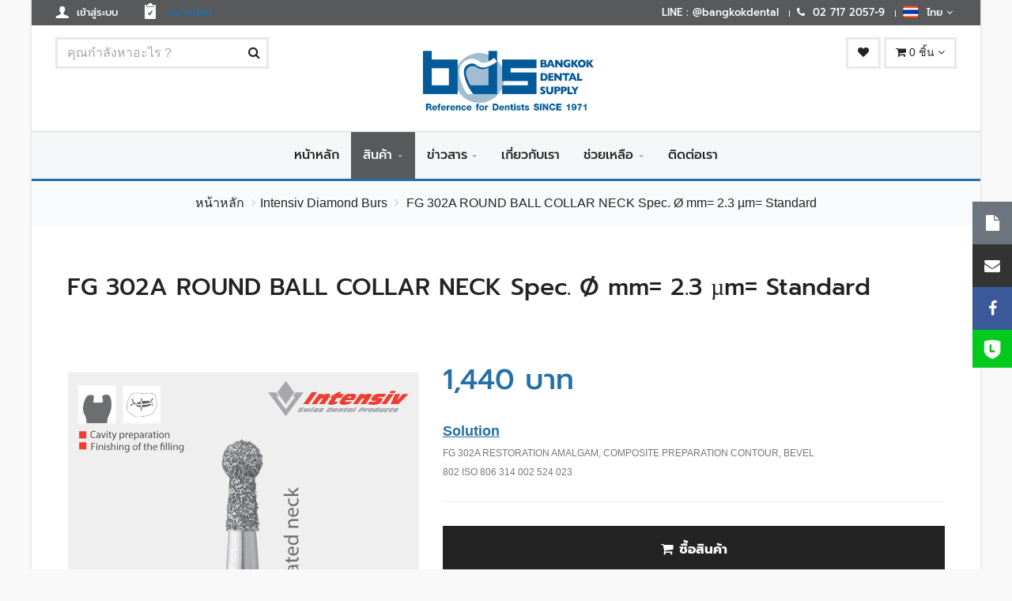

--- FILE ---
content_type: text/html; charset=UTF-8
request_url: https://bangkokdental.co.th/th/product/fg-302a
body_size: 11054
content:
<!DOCTYPE html>
<html lang="th" >
<head>
    <meta charset="utf-8">
    <!--[if IE]><meta http-equiv="X-UA-Compatible" content="IE=edge"><![endif]-->
    <meta name="viewport" content="width=device-width, initial-scale=1.0, user-scalable=no">
	<meta name="author" content="Bangkok Dental Supply" />
	<meta name="description" content="" />
	<meta name="keywords" content=", Intensiv Diamond Burs, Bangkok Dental Supply" />
		<meta name="robots" content="index,follow" />
		
		<meta property="fb:app_id" content="1353063298498393" />
			<meta property="fb:pages" content="338991900084191" />
		
		<meta property="og:type" content="website"  ></meta>
			<!-- META SHARED CONTENT : FB, G+ -->
	<meta property="og:title" content="FG 302A |  Bangkok Dental Supply" />
	<meta property="og:description" content="" />
	<meta property="og:image" content="https://bangkokdental.co.th/userfiles/bds/images/product/diamond-burs/images/ball/802.jpg" />
	<meta property="og:url" content="https://bangkokdental.co.th/th/product/fg-302a" />
		
    	<!-- TITLE -->
	<title>FG 302A |  Bangkok Dental Supply</title>
	<!-- CSS Global -->
<link href="https://bangkokdental.co.th/asset/theme/bella/plugins/bootstrap/css/bootstrap.min.css" rel="stylesheet">
<link href="https://bangkokdental.co.th/asset/theme/bella/plugins/bootstrap-select/css/bootstrap-select.min.css" rel="stylesheet">
<link href="https://bangkokdental.co.th/asset/theme/bella/plugins/fontawesome/css/font-awesome.min.css" rel="stylesheet">
<link href="https://bangkokdental.co.th/asset/theme/bella/plugins/prettyphoto/css/prettyPhoto.css" rel="stylesheet">
<link href="https://bangkokdental.co.th/asset/theme/bella/plugins/owl-carousel2/assets/owl.carousel.min.css" rel="stylesheet">
<link href="https://bangkokdental.co.th/asset/theme/bella/plugins/owl-carousel2/assets/owl.theme.default.min.css" rel="stylesheet">
<link href="https://bangkokdental.co.th/asset/theme/bella/plugins/bootstrap-datepicker/css/bootstrap-datepicker3.min.css" rel="stylesheet">
<link href="https://bangkokdental.co.th/asset/theme/bella/plugins/bootstrap-timepicker/css/bootstrap-timepicker.min.css" rel="stylesheet">

<!-- Theme CSS -->
<link href="https://bangkokdental.co.th/asset/theme/bella/css/theme.css" rel="stylesheet">
<link rel="stylesheet" href="https://bangkokdental.co.th/asset/theme/bella/custom/theme/bella2/css/blue-grey.css">
<link rel="stylesheet" href="https://bangkokdental.co.th/asset/theme/bella/custom/theme/bella2/css/custom.css">

<!-- Head Libs -->
<script src="https://bangkokdental.co.th/asset/theme/bella/plugins/modernizr.custom.js"></script>

<!--[if lt IE 9]>
<script src="https://bangkokdental.co.th/asset/theme/bella/plugins/iesupport/html5shiv.js"></script>
<script src="https://bangkokdental.co.th/asset/theme/bella/plugins/iesupport/respond.min.js"></script>
<![endif]-->	<!-- TRACKING -->
		

	<!-- FAVICON -->
	<link rel="shortcut icon" href="https://bangkokdental.co.th/userfiles/bds/images/logo/favicon.png" />
   	<!-- LANGUAGE -->
	<link rel="alternate" href="https://bangkokdental.co.th/th/product/fg-302a" hreflang="th" />
</head>
<body id="home" class="boxed">
<!-- WRAPPER -->
<div class="wrapper" >
<!-- Popup: Shopping cart items -->
<div class="modal fade popup-cart" id="popup-cart" tabindex="-1" role="dialog" aria-hidden="true">
	<div class="modal-dialog">
		<div class="container">
			<div class="cart-items">
				<div class="cart-items-inner">
										<div class="media hidden">
						<p class="pull-right item-price">0 บาท</p>
						<div class="media-body">
							<h4 class="media-heading item-title summary">0 ชิ้น</h4>
						</div>
					</div>
					<div class="media hidden">
						<p class="pull-right item-price">0 บาท</p>
						<div class="media-body">
							<h4 class="media-heading item-title summary">ส่วนลด</h4>
						</div>
					</div>
					<div class="media hidden">
						<p class="pull-right item-price">0 บาท</p>
						<div class="media-body">
							<h4 class="media-heading item-title summary">ค่าจัดส่ง</h4>
						</div>
					</div>
											<div class="media hidden">
							<p class="pull-right item-price">0 บาท</p>
							<div class="media-body">
								<h4 class="media-heading item-title summary">ภาษี 7.00 %</h4>
							</div>
						</div>
										<div class="media hidden">
						<p class="pull-right item-price">0 บาท</p>
						<div class="media-body">
							<h4 class="media-heading item-title summary">ทั้งหมด</h4>
						</div>
					</div>
					<div class="media">
						<div class="media-body">
							<div>
								<a href="#" class="b-title-bold btn btn-theme btn-theme-dark" data-dismiss="modal">ปิด</a>
								<a href="https://bangkokdental.co.th/th/customer/cart" class="b-title-bold btn btn-theme btn-theme-transparent btn-call-checkout">ตะกร้า</a>
								<a href="https://bangkokdental.co.th/th/customer/cart/checkout" class="b-title-bold btn btn-theme btn-theme-transparent btn-call-checkout">ดำเนินการสั่งซื้อ</a>
							</div>
						</div>
					</div>
				</div>
			</div>
		</div>
	</div>
</div>
<!-- /Popup: Shopping cart items -->

<div class="top-bar">
	<div class="container">
		<div class="top-bar-left">
			<ul class="list-inline">
													<li class="icon-user"><a class="m-title" href="https://bangkokdental.co.th/th/customer/account/login"><img src="https://bangkokdental.co.th/asset/theme/bella/img/icon-1.png" alt="" /> <span>เข้าสู่ระบบ</span></a></li>
					<li class="icon-form"><a class="m-title" href="https://bangkokdental.co.th/th/customer/account/sign_up"><img src="https://bangkokdental.co.th/asset/theme/bella/img/icon-2.png" alt="" /> <span> <span class="colored">ลงทะเบียน</span></span></a></li>
				

			</ul>
		</div>
		<div class="top-bar-right">
			<ul class="list-inline">
									<li><a class="m-title" href="https://line.me/R/ti/p/%40bangkokdental"><i class="fa fa-commenting-o"></i> <span>LINE : @bangkokdental</span></a></li>
													<li><a class="m-title" href="tel:02 717 2057-9"><i class="fa fa-phone"></i> <span>02 717 2057-9</span></a></li>
								<li class="dropdown flags">
					<a class="m-title" href="javascript:void(0);" class="dropdown-toggle" data-toggle="dropdown">
						<img src="https://bangkokdental.co.th/asset/theme/bella/img/languages/th.png" />&nbsp;&nbsp;ไทย <i class="fa fa-angle-down"></i>
					</a>
					<ul role="menu" class="dropdown-menu">
													<li><a class="m-title" href="https://bangkokdental.co.th/th"><img src="https://bangkokdental.co.th/asset/theme/bella/img/languages/th.png" /> ไทย</a></li>
											</ul>
				</li>
			</ul>
		</div>
	</div>
</div>
<!-- /Header top bar -->

<!-- HEADER -->
<header class="header">
	<div class="header-wrapper" style="padding: 15px 0;">
		<div class="container">

			<!-- Logo -->
			<div class="logo">
				<a href="https://bangkokdental.co.th/th">
					<img src="https://bangkokdental.co.th/userfiles/bds/images/logo/logo-01.png" alt="Bangkok Dental Supply | บริษัทฯ เลือกสินค้าที่มีคุณภาพสูงสุดให้เหมาะสมกับการใช้งานทางด้านทันตกรรม" />
				</a>
			</div>
			<!-- /Logo -->

			<!-- Header search -->
			<div class="header-search">
								<form id="form" method="post" action="https://bangkokdental.co.th/th/product/search">
					<input class="form-control" type="text" id="search_text" name="search_text" placeholder="คุณกำลังหาอะไร ?" value="" />
					<button><i class="fa fa-search"></i></button>
				</form>
			</div>
			<!-- /Header search -->

			<!-- Header shopping cart -->
			<div class="header-cart">
				<div class="cart-wrapper">
					<a href="https://bangkokdental.co.th/th/customer/wishlist" class="btn btn-theme-transparent hidden-xs hidden-sm"><i class="fa fa-heart"></i></a>

					<!-- Mobile menu toggle button -->
					<a href="javascript:void(0);" class="menu-toggle btn btn-theme-transparent"><i class="fa fa-bars"></i></a>
					<!-- /Mobile menu toggle button -->
					<a href="javascript:void(0);" class="btn btn-theme-transparent" data-toggle="modal" data-target="#popup-cart"><i class="fa fa-shopping-cart"></i>
						<span class="hidden-xs"> 0 ชิ้น </span> <i class="fa fa-angle-down"></i>
					</a>

				</div>
			</div>
			<!-- Header shopping cart -->
		</div>
	</div>
	<div class="navigation-wrapper">
		<div class="container">
			<!-- Navigation -->
			<nav class="navigation closed clearfix">
				<a href="#" class="menu-toggle-close btn"><i class="fa fa-times"></i></a>
				<ul class="nav sf-menu">
					<li class=""><a class="m-title" href="https://bangkokdental.co.th/th">หน้าหลัก</a></li>
					<li class="megamenu active">
						<a class="m-title" href="https://bangkokdental.co.th/th/product/search">สินค้า</a>
						<ul>
							<li class="row">

																	<div class="col-md-3">
										<h4 class="m-title block-title"><span><a href="javascript:void(0);">แนะนำ</a></span></h4>
										<ul>
																							<li><a href="https://bangkokdental.co.th/th/product/tag/best-seller?action=reset">สินค้าขายดี</a></li>
																							<li><a href="https://bangkokdental.co.th/th/product/tag/new-arrivals?action=reset">สินค้ามาใหม่</a></li>
																							<li><a href="https://bangkokdental.co.th/th/product/tag/recommended?action=reset">สินค้าแนะนำ</a></li>
																							<li><a href="https://bangkokdental.co.th/th/product/tag/special-price?action=reset">โปรโมชั่น</a></li>
																					</ul>
									</div>
																	<div class="col-md-3">
										<h4 class="m-title block-title"><span><a href="javascript:void(0);">ประเภท</a></span></h4>
										<ul>
																							<li><a href="https://bangkokdental.co.th/th/product/tag/best-seller-intensiv?action=reset">Best Seller Intensiv</a></li>
																							<li><a href="https://bangkokdental.co.th/th/product/tag/intensiv-diamond-burs?action=reset">Intensiv Diamond Burs</a></li>
																							<li><a href="https://bangkokdental.co.th/th/product/tag/diamon-bursbest-seller?action=reset">Diamond Burs with Tray</a></li>
																							<li><a href="https://bangkokdental.co.th/th/product/tag/clinicalpackage?action=reset">Intensiv Diamond Burs (Clinic Package 30pcs./box)</a></li>
																							<li><a href="https://bangkokdental.co.th/th/product/tag/classic-intensiv-preparation-and-finishing-sets?action=reset">Classic Intensiv Preparation and Finishing Sets</a></li>
																							<li><a href="https://bangkokdental.co.th/th/product/tag/intensiv-cutting-instrument-carbide-burs?action=reset">Intensiv Cutting Instrument Carbide Burs</a></li>
																							<li><a href="https://bangkokdental.co.th/th/product/tag/issc?action=reset">Intensiv Set *คณะทันตแพทยศาสตร์</a></li>
																							<li><a href="https://bangkokdental.co.th/th/product/tag/preptwin?action=reset">Prep Twin (Diamond Polymer) </a></li>
																							<li><a href="https://bangkokdental.co.th/th/product/tag/finishing-and-polishing?action=reset">Finishing and Polishing</a></li>
																							<li><a href="https://bangkokdental.co.th/th/product/tag/orthodontics?action=reset">Orthodontics</a></li>
																							<li><a href="https://bangkokdental.co.th/th/product/tag/iprset?action=reset">IPR SET</a></li>
																							<li><a href="https://bangkokdental.co.th/th/product/tag/orthostrip?action=reset">OrthoStrip</a></li>
																							<li><a href="https://bangkokdental.co.th/th/product/tag/intensiv-accessories?action=reset">Intensiv Accessories</a></li>
																							<li><a href="https://bangkokdental.co.th/th/product/tag/paradontology?action=reset">Paradontology</a></li>
																							<li><a href="https://bangkokdental.co.th/th/product/tag/intensiv-diamond-discs?action=reset">Intensiv Diamond Discs</a></li>
																							<li><a href="https://bangkokdental.co.th/th/product/tag/intensivdiatweezer?action=reset">Tweezer</a></li>
																							<li><a href="https://bangkokdental.co.th/th/product/tag/saniswiss?action=reset">Sanisiwss  (Medical disinfectant) ผลิตภัณฑ์น้ำยาฆ่าเชื้อทางการแพทย์</a></li>
																							<li><a href="https://bangkokdental.co.th/th/product/tag/miller-instrument?action=reset">Miller Instrument (Germany Stainless Steel)</a></li>
																					</ul>
									</div>
															</li>
						</ul>
					</li>
																<li class="">
							<a class="m-title" href="https://bangkokdental.co.th/th/blog">ข่าวสาร</a>
							<ul class="sf-menu-sub">
																	<li><a href="https://bangkokdental.co.th/th/blog/tag/catalougeintensiv">Catalouge</a></li>
																	<li><a href="https://bangkokdental.co.th/th/blog/tag/news">ข่าวสาร</a></li>
																	<li><a href="https://bangkokdental.co.th/th/blog/tag/knowledge">ความรู้</a></li>
																	<li><a href="https://bangkokdental.co.th/th/blog/tag/intensivcatalouge2018">วิธีการสั่งซื้อ</a></li>
																	<li><a href="https://bangkokdental.co.th/th/blog/tag/promotions">โปรโมชั่น</a></li>
															</ul>
						</li>
					

					<li class=""><a class="m-title" href="https://bangkokdental.co.th/th/info/about">เกี่ยวกับเรา</a></li>

																<li class="">
							<a class="m-title" href="javascript:void(0);">ช่วยเหลือ</a>
							<ul class="sf-menu-sub">
																	<li><a href="https://bangkokdental.co.th/th/help/shipping">การจัดส่งสินค้า</a></li>
																	<li><a href="https://bangkokdental.co.th/th/help/ordering">การสั่งซื้อสินค้า</a></li>
																	<li><a href="https://bangkokdental.co.th/th/help/payment">การชำระเงิน</a></li>
															</ul>
						</li>
															
					<li class="m-title "><a href="https://bangkokdental.co.th/th/contact">ติดต่อเรา</a></li>
				</ul>
			</nav>
			<!-- /Navigation -->
		</div>
	</div>
</header>
<!-- /HEADER -->
<!-- CONTENT AREA -->
<div class="content-area"><!-- BREADCRUMBS -->
<section class="page-section breadcrumbs">
	<div class="container">
		<ul class="breadcrumb">
			<li><a href="https://bangkokdental.co.th/th">หน้าหลัก</a></li>
												<li><a href="https://bangkokdental.co.th/th/product/tag/intensiv-diamond-burs?action=reset">Intensiv Diamond Burs</a></li>
										<li class="active">
									FG 302A ROUND BALL COLLAR NECK Spec.  Ø mm= 2.3  µm= Standard							</li>
		</ul>
	</div>
</section>
<!-- /BREADCRUMBS -->
<!-- PAGE -->
<section class="page-section">
	<div class="container">
		<div class="row product-single">
			<div class="col-md-12">
				<div class="col-md-12">
					<h1 class="h-title product-title">
													FG 302A ROUND BALL COLLAR NECK Spec.  Ø mm= 2.3  µm= Standard											</h1>
				</div>
				<div class="col-md-5">
					<div class="owl-carousel img-carousel">
													<div class="item">
								<img class="img-responsive" data-gal="imgZoom" src="https://bangkokdental.co.th/userfiles/bds/images/product/diamond-burs/images/ball/802.jpg" alt="FG 302A" />
							</div>
																	</div>
					<div class="row product-thumbnails">
													<div class="col-xs-2 col-sm-2 col-md-3"><a href="#" onclick="jQuery('.img-carousel').trigger('to.owl.carousel', [0,300]);">
									<img src="https://bangkokdental.co.th/userfiles/bds/images/product/diamond-burs/images/ball/802.jpg" alt="FG 302A" /></a>
							</div>
																	</div>
				</div>
				<div class="col-md-7">
											<div class="h-title product-price">
															<span class="price">1,440 บาท</span>
													</div>
										<div class="product-stock" style="margin-top: 20px;">
											</div>
					<!-- <hr class="page-divider"/> -->
					<div class="product-text  product-detail-show">
						<h4 class="solution">Solution</h4>
						<h6 class="text-muted">
															FG 302A RESTORATION   AMALGAM, COMPOSITE PREPARATION  CONTOUR, BEVEL 																				</h6>
						<h6 class="text-muted">
															 802 ISO 806 314 002 524 023													</h6>
					</div>
					<hr class="page-divider" />
					<div class="buttons">
													<a>
								<button class="b-title-bold btn btn-theme btn-cart btn-icon-left" style="width: 100%;" onclick=" ;window.location='https://bangkokdental.co.th/th/customer/cart/add/937'">
									<big><i class="fa fa-shopping-cart"></i>ซื้อสินค้า</big>
								</button>
							</a>
																			<a target="_blank" href="https://m.me/Bangkokdental1971" onclick=" ">
								<button class="h-title-bold btn btn-theme btn-wish-list btn-icon-left" style="width: 46%;"  ontouchend="window.open('https://m.me/Bangkokdental1971', '_blank')"  style="width: auto;" data-toggle="tooltip" data-placement="top" title="เซฟรูปและส่งมาที่ Inbox ของ Facebook : Bangkokdental1971 หรือกดที่ลิงค์นี้ได้เลยค่ะ"><big><i class="fa fa-facebook"></i>สอบถามผ่าน Facebook</big>
								</button>
							</a>
																			<a target="_blank" id="line_id" href="https://line.me/R/ti/p/%40bangkokdental" onclick=" ">
								<button class="h-title-bold btn btn-theme btn-wish-list btn-icon-left" style="width: 38%;"  ontouchend="window.open('https://line.me/R/ti/p/%40bangkokdental', '_blank')"  style="width: auto;" data-toggle="tooltip" data-placement="top" title="เพิ่มเพื่อนด้วย LINE ID :  @bangkokdental หรือกดที่ลิงค์นี้แล้ว เซฟรูปและส่งมาได้เลยค่ะ "><big><i class="fa fa-comments"></i>สอบถามผ่าน Line</big>
								</button>
							</a>
												<a href="https://bangkokdental.co.th/th/customer/wishlist/add/937" onclick="">
							<button class="btn btn-theme btn-wish-list" style="margin-right: 0px;"><i class="fa fa-heart"></i></button>
						</a>
					</div>
					<hr class="page-divider small" />
					<ul class="social-icons list-inline">
						<li>แบ่งปัน</li>
						<li><a target="_blank" href="http://www.facebook.com/sharer/sharer.php?u=https://bangkokdental.co.th/th/product/fg-302a&t=FG 302A" class="facebook"><i class="fa fa-facebook"></i></a></li>
						<li><a target="_blank" href="http://twitter.com/intent/tweet?text=FG 302A&url=https://bangkokdental.co.th/th/product/fg-302a" class="twitter"><i class="fa fa-twitter"></i></a></li>
						<li><a target="_blank" href="https://plus.google.com/share?url=https://bangkokdental.co.th/th/product/fg-302a" class="twitter"><i class="fa fa-google-plus"></i></a></li>
					</ul>
				</div>
			</div>
		</div>
	</div>
</section>
<!-- /PAGE -->


<!-- PAGE -->
<section class="page-section">
	<div class="container">
		<div class="row">
			<div class="col-lg-12">
				<div class="tabs-wrapper content-tabs">
					<ul class="nav nav-tabs">
						<li class="active"><a class="h-title-bold" href="#detail" data-toggle="tab">รายละเอียด</a></li>
													<li><a class="h-title-bold" class="h-title-bold" href="#highlight" data-toggle="tab">ตาราง Diamond Burs ที่เกี่ยวข้อง</a></li>
																							</ul>
					<div class="tab-content">
						<div class="tab-pane fade in active product-detail-show" id="detail">
															<h3>Technical Data</h3>
								<table>
									<tr>
										<td width="250">(ISO) Material of the working part :</td>
										<td>806</td>
									</tr>
									<tr>
										<td>(ISO) Shank :</td>
										<td>314 (FG) = Length 19.0 mm, Dia. 1.60 mm</td>
									</tr>
									<tr>
										<td>(ISO) Head Shape :</td>
										<td>Round, coated neck - FIG. 802</td>
									</tr>
									<tr>
										<td>(ISO) Diameter of working part :</td>
										<td>2.3mm - ISO 023</td>
									</tr>
									<tr>
										<td>(ISO) Diamon Grit Size :</td>
										<td>Normal/Medium - ISO 524</td>
									</tr>
									<tr>
										<td>(Clinic Case) Use of Grit :</td>
										<td>PREPARATION</td>
									</tr>
									<tr>
										<td>(Clinic Case) Indication 1 :</td>
										<td>-</td>
									</tr>
									<tr>
										<td>(Clinic Case) Indication 2 :</td>
										<td>AMALGAM, COMPOSITE</td>
									</tr>
									<tr>
										<td>(Clinic Case) Indication 3 :</td>
										<td>CONTOUR, BEVEL</td>
									</tr>
									<tr>
										<td>(Clinic Case) Tooth Areas :</td>
										<td>-</td>
									</tr>
									<tr>
										<td>Package :</td>
										<td>box of 6 pcs.</td>
									</tr>
								</table>
																				</div>

													<div class="tab-pane fade  product-detail-show" id="highlight">
								<p><img alt="" class="img-responsive" src="/userfiles/bds/images/product/diamond-burs/tables/802.jpg" /></p>							</div>
																							</div>
				</div>
			</div>
		</div>
	</div>
</section>
<!-- /PAGE -->


<!-- PAGE -->
<section class="page-section">
	<div class="container">
		<div class="row product-single">
			<aside class="col-md-3 sidebar" id="sidebar">
				<div class="widget shop-categories hidden-sm hidden-xs">
    <h4 class="h-title-bold widget-title">เมนู</h4>
    <div class="widget-content">
        <ul>
                        
                
                                <li>
                    <ul class="children active" style="padding-left: 20px;">
                                                    <li style="border: none; margin-bottom: 10px; " class="">
                                <div style="position: relative;">
                                    <a href="https://bangkokdental.co.th/th/product/tag/best-seller-intensiv?action=reset">
                                        Best Seller Intensiv                                        <div style="position: absolute; top : 0px; right: 0px;">(57)</div>
                                    </a>
                                </div>
                            </li>
                                                    <li style="border: none; margin-bottom: 10px; " class="">
                                <div style="position: relative;">
                                    <a href="https://bangkokdental.co.th/th/product/tag/intensiv-diamond-burs?action=reset">
                                        Intensiv Diamond Burs                                        <div style="position: absolute; top : 0px; right: 0px;">(1617)</div>
                                    </a>
                                </div>
                            </li>
                                                    <li style="border: none; margin-bottom: 10px; " class="">
                                <div style="position: relative;">
                                    <a href="https://bangkokdental.co.th/th/product/tag/diamon-bursbest-seller?action=reset">
                                        Diamond Burs with Tray                                        <div style="position: absolute; top : 0px; right: 0px;">(8)</div>
                                    </a>
                                </div>
                            </li>
                                                    <li style="border: none; margin-bottom: 10px; " class="">
                                <div style="position: relative;">
                                    <a href="https://bangkokdental.co.th/th/product/tag/clinicalpackage?action=reset">
                                        Intensiv Diamond Burs (Clinic Package 30pcs./box)                                        <div style="position: absolute; top : 0px; right: 0px;">(28)</div>
                                    </a>
                                </div>
                            </li>
                                                    <li style="border: none; margin-bottom: 10px; " class="">
                                <div style="position: relative;">
                                    <a href="https://bangkokdental.co.th/th/product/tag/classic-intensiv-preparation-and-finishing-sets?action=reset">
                                        Classic Intensiv Preparation and Finishing Sets                                        <div style="position: absolute; top : 0px; right: 0px;">(25)</div>
                                    </a>
                                </div>
                            </li>
                                                    <li style="border: none; margin-bottom: 10px; " class="">
                                <div style="position: relative;">
                                    <a href="https://bangkokdental.co.th/th/product/tag/intensiv-cutting-instrument-carbide-burs?action=reset">
                                        Intensiv Cutting Instrument Carbide Burs                                        <div style="position: absolute; top : 0px; right: 0px;">(25)</div>
                                    </a>
                                </div>
                            </li>
                                                    <li style="border: none; margin-bottom: 10px; " class="">
                                <div style="position: relative;">
                                    <a href="https://bangkokdental.co.th/th/product/tag/issc?action=reset">
                                        Intensiv Set *คณะทันตแพทยศาสตร์                                        <div style="position: absolute; top : 0px; right: 0px;">(10)</div>
                                    </a>
                                </div>
                            </li>
                                                    <li style="border: none; margin-bottom: 10px; " class="">
                                <div style="position: relative;">
                                    <a href="https://bangkokdental.co.th/th/product/tag/preptwin?action=reset">
                                        Prep Twin (Diamond Polymer)                                         <div style="position: absolute; top : 0px; right: 0px;">(8)</div>
                                    </a>
                                </div>
                            </li>
                                                    <li style="border: none; margin-bottom: 10px; " class="">
                                <div style="position: relative;">
                                    <a href="https://bangkokdental.co.th/th/product/tag/finishing-and-polishing?action=reset">
                                        Finishing and Polishing                                        <div style="position: absolute; top : 0px; right: 0px;">(5)</div>
                                    </a>
                                </div>
                            </li>
                                                    <li style="border: none; margin-bottom: 10px; " class="">
                                <div style="position: relative;">
                                    <a href="https://bangkokdental.co.th/th/product/tag/orthodontics?action=reset">
                                        Orthodontics                                        <div style="position: absolute; top : 0px; right: 0px;">(11)</div>
                                    </a>
                                </div>
                            </li>
                                                    <li style="border: none; margin-bottom: 10px; " class="">
                                <div style="position: relative;">
                                    <a href="https://bangkokdental.co.th/th/product/tag/iprset?action=reset">
                                        IPR SET                                        <div style="position: absolute; top : 0px; right: 0px;">(3)</div>
                                    </a>
                                </div>
                            </li>
                                                    <li style="border: none; margin-bottom: 10px; " class="">
                                <div style="position: relative;">
                                    <a href="https://bangkokdental.co.th/th/product/tag/orthostrip?action=reset">
                                        OrthoStrip                                        <div style="position: absolute; top : 0px; right: 0px;">(18)</div>
                                    </a>
                                </div>
                            </li>
                                                    <li style="border: none; margin-bottom: 10px; " class="">
                                <div style="position: relative;">
                                    <a href="https://bangkokdental.co.th/th/product/tag/intensiv-accessories?action=reset">
                                        Intensiv Accessories                                        <div style="position: absolute; top : 0px; right: 0px;">(12)</div>
                                    </a>
                                </div>
                            </li>
                                                    <li style="border: none; margin-bottom: 10px; " class="">
                                <div style="position: relative;">
                                    <a href="https://bangkokdental.co.th/th/product/tag/paradontology?action=reset">
                                        Paradontology                                        <div style="position: absolute; top : 0px; right: 0px;">(15)</div>
                                    </a>
                                </div>
                            </li>
                                                    <li style="border: none; margin-bottom: 10px; " class="">
                                <div style="position: relative;">
                                    <a href="https://bangkokdental.co.th/th/product/tag/intensiv-diamond-discs?action=reset">
                                        Intensiv Diamond Discs                                        <div style="position: absolute; top : 0px; right: 0px;">(12)</div>
                                    </a>
                                </div>
                            </li>
                                                    <li style="border: none; margin-bottom: 10px; " class="">
                                <div style="position: relative;">
                                    <a href="https://bangkokdental.co.th/th/product/tag/intensivdiatweezer?action=reset">
                                        Tweezer                                        <div style="position: absolute; top : 0px; right: 0px;">(4)</div>
                                    </a>
                                </div>
                            </li>
                                                    <li style="border: none; margin-bottom: 10px; " class="">
                                <div style="position: relative;">
                                    <a href="https://bangkokdental.co.th/th/product/tag/saniswiss?action=reset">
                                        Sanisiwss  (Medical disinfectant) ผลิตภัณฑ์น้ำยาฆ่าเชื้อทางการแพทย์                                        <div style="position: absolute; top : 0px; right: 0px;">(2)</div>
                                    </a>
                                </div>
                            </li>
                                                    <li style="border: none; margin-bottom: 10px; " class="">
                                <div style="position: relative;">
                                    <a href="https://bangkokdental.co.th/th/product/tag/miller-instrument?action=reset">
                                        Miller Instrument (Germany Stainless Steel)                                        <div style="position: absolute; top : 0px; right: 0px;">(15)</div>
                                    </a>
                                </div>
                            </li>
                                            </ul>
                </li>
                    </ul>
    </div>
</div><div class="widget shop-categories hidden-sm hidden-xs">
    <h4 class="h-title-bold widget-title">ค้นหา</h4>
    <div class="widget-content">
        <div class="side-search">
                        <form id="form" method="post" action="https://bangkokdental.co.th/th/product/search">
                <input class="form-control" type="text" id="search_text" name="search_text" placeholder="คุณกำลังหาอะไร ?"  value="" />
                <button><i class="fa fa-search"></i></button>
            </form>
        </div>
    </div>
</div>


<div class="widget shop-categories hidden-sm hidden-xs">
    <h4 class="h-title-bold widget-title">เข้าสู่ระบบ</h4>
    <div class="widget-content">
        <form id="form-login" class="form-login" method="post" accept-charset="utf-8" action="https://bangkokdental.co.th/th/customer/account/process_login">
            	            <div class="row">
                <div class="col-md-12">
                    <div class="form-group">
                        <input class="form-control" type="text" name="email" placeholder="อีเมล์">
                    </div>
                </div>
                <div class="col-md-12">
                    <div class="form-group">
                        <input class="form-control" type="password" name="password" placeholder="รหัสผ่าน">
                    </div>
                </div>
                <div class="col-md-12 col-lg-6 text-left">
                    <a class="forgot-password" href="https://bangkokdental.co.th/th/customer/account/sign_up">ลงทะเบียน</a>
                </div>
                <div class="col-md-12 col-lg-6 text-right">
                    <a class="forgot-password" href="https://bangkokdental.co.th/th/customer/account/forgot_password">ลืมรหัสผ่าน ?</a>
                </div>
                <div class="col-md-12">
                    <button type="submit" class="b-title-bold btn btn-theme btn-block btn-theme-dark">เข้าสู่ระบบ</button>
                </div>
            </div>
            <div class="row">
                                    <div class="col-md-12">
                        <p class="text-muted text-center">หรือ</p>
                        <a href="javascript:void(0);" onclick="FBLogin();" class="b-title-bold btn btn-theme btn-block btn-facebook"><i class="fa fa-facebook"></i> เข้าสู่ระบบ ด้วย Facebook</a>
                    </div>
                            </div>
        </form>
    </div>
</div>

			</aside>
			<!-- /SIDEBAR -->
			<div class="col-md-9 content " id="content">
									<h2 class="h-title section-title section-title-lg"><span>สินค้าใกล้เคียงอื่นๆ</span></h2>
					<div class=" products list">
																				<div class="thumbnail no-border no-padding">
    <div class="row" style="border-bottom: 1px solid #eeee;  padding-bottom: 25px;">
        <div class="col-md-3">
            <div class="media">
                <a class="media-link" href="https://bangkokdental.co.th/th/product/fg-117a-c">
                    <img class="img-border" src="https://bangkokdental.co.th/userfiles/bds/images/product/diamond-burs/images/point/852.jpg" alt="FG 117A C" />
                </a>
                <div class="h-title-bold" style="padding-left: 5px; padding-right: 5px;position :absolute; top:0; left:0px; background-color: red; font-size: 10px; color: white;">
                                    </div>
            </div>
        </div>
        <div class="col-md-9">
            <h5 class="h-title">
                <a href="https://bangkokdental.co.th/th/product/fg-117a-c">
                                            FG 117A C POINT CONE  Spec. L mm= 6 Ø mm= 1.4  µm= 125                                    </a>
            </h5>
            <h6 class="text-muted">
                                    FG 117A C  PROSTHETIC C&B  PREPARATION DIFFICULT ACCESS CONTOUR                             </h6>
            <h6 class="text-muted">
                                     852 ISO 806 314 164 534 014                            </h6>
                                                <div class="row">
                <div class="col-md-6 col-xs-6">
                    <ul>
                                                    <li class="text-muted small">Product # FG 117A C</li>
                            <li class="text-muted small">Package : box of 6 pcs. 1,620 บาท<br>(1 pcs. 270 บาท)</li>
                                                                            <li class="text-muted small text-success h6"><i class="fa fa-archive"></i>&nbsp;Available on sale</li>
                                            </ul>
                </div>
                <div class="col-md-6 col-xs-6">
                    <div class=" price h-title text-right">
                                                    1,620 บาท                                                <div class="text-right" style="margin-top : 10px;">
                            <a onclick=" ;window.location='https://bangkokdental.co.th/th/customer/cart/add/1320'" class="btn btn-theme b-title-bold  btn-theme-dark" style="padding: 5px 15px 5px 15px;">หยิบใส่ตะกร้า</a>
                        </div>
                    </div>
                </div>
            </div>
        </div>
    </div>
</div>																				<div class="thumbnail no-border no-padding">
    <div class="row" style="border-bottom: 1px solid #eeee;  padding-bottom: 25px;">
        <div class="col-md-3">
            <div class="media">
                <a class="media-link" href="https://bangkokdental.co.th/th/product/fg-40d18">
                    <img class="img-border" src="https://bangkokdental.co.th/userfiles/bds/images/product/diamond-burs/images/tapered/856.jpg" alt="FG 40D18" />
                </a>
                <div class="h-title-bold" style="padding-left: 5px; padding-right: 5px;position :absolute; top:0; left:0px; background-color: red; font-size: 10px; color: white;">
                                    </div>
            </div>
        </div>
        <div class="col-md-9">
            <h5 class="h-title">
                <a href="https://bangkokdental.co.th/th/product/fg-40d18">
                                            FG 40D18 TAPERED ROUND END  Spec. L mm= 8 Ø mm= 1.5  µm= 40                                    </a>
            </h5>
            <h6 class="text-muted">
                                    FG 40D18  PROSTHETIC C&B  FINISHING                               </h6>
            <h6 class="text-muted">
                                     856 ISO 806 314 198 514 015                            </h6>
                                                <div class="row">
                <div class="col-md-6 col-xs-6">
                    <ul>
                                                    <li class="text-muted small">Product # FG 40D18</li>
                            <li class="text-muted small">Package : box of 6 pcs. 1,800 บาท<br>(1 pcs. 300 บาท)</li>
                                                                            <li class="text-muted small text-success h6"><i class="fa fa-archive"></i>&nbsp;Available on sale</li>
                                            </ul>
                </div>
                <div class="col-md-6 col-xs-6">
                    <div class=" price h-title text-right">
                                                    1,800 บาท                                                <div class="text-right" style="margin-top : 10px;">
                            <a onclick=" ;window.location='https://bangkokdental.co.th/th/customer/cart/add/1574'" class="btn btn-theme b-title-bold  btn-theme-dark" style="padding: 5px 15px 5px 15px;">หยิบใส่ตะกร้า</a>
                        </div>
                    </div>
                </div>
            </div>
        </div>
    </div>
</div>																				<div class="thumbnail no-border no-padding">
    <div class="row" style="border-bottom: 1px solid #eeee;  padding-bottom: 25px;">
        <div class="col-md-3">
            <div class="media">
                <a class="media-link" href="https://bangkokdental.co.th/th/product/fg-5253">
                    <img class="img-border" src="https://bangkokdental.co.th/userfiles/bds/images/product/diamond-burs/images/football/368.jpg" alt="FG 5253" />
                </a>
                <div class="h-title-bold" style="padding-left: 5px; padding-right: 5px;position :absolute; top:0; left:0px; background-color: red; font-size: 10px; color: white;">
                                    </div>
            </div>
        </div>
        <div class="col-md-9">
            <h5 class="h-title">
                <a href="https://bangkokdental.co.th/th/product/fg-5253">
                                            FG 5253 BUD   Spec. L mm= 3 Ø mm= 1.2  µm= 15                                    </a>
            </h5>
            <h6 class="text-muted">
                                    FG 5253  PROSTHETIC C&B  PREPOLISHING PALATAL, LINGUAL CONTOUR                             </h6>
            <h6 class="text-muted">
                                     368 ISO 806 314 257 504 012                            </h6>
                                                <div class="row">
                <div class="col-md-6 col-xs-6">
                    <ul>
                                                    <li class="text-muted small">Product # FG 5253</li>
                            <li class="text-muted small">Package : box of 6 pcs. 1,050 บาท<br>(1 pcs. 175 บาท)</li>
                                                                            <li class="text-muted small text-success h6"><i class="fa fa-archive"></i>&nbsp;Available on sale</li>
                                            </ul>
                </div>
                <div class="col-md-6 col-xs-6">
                    <div class=" price h-title text-right">
                                                    1,050 บาท                                                <div class="text-right" style="margin-top : 10px;">
                            <a onclick=" ;window.location='https://bangkokdental.co.th/th/customer/cart/add/1866'" class="btn btn-theme b-title-bold  btn-theme-dark" style="padding: 5px 15px 5px 15px;">หยิบใส่ตะกร้า</a>
                        </div>
                    </div>
                </div>
            </div>
        </div>
    </div>
</div>																				<div class="thumbnail no-border no-padding">
    <div class="row" style="border-bottom: 1px solid #eeee;  padding-bottom: 25px;">
        <div class="col-md-3">
            <div class="media">
                <a class="media-link" href="https://bangkokdental.co.th/th/product/fg-313a">
                    <img class="img-border" src="https://bangkokdental.co.th/userfiles/bds/images/product/diamond-burs/images/cylinder/837.jpg" alt="FG 313A" />
                </a>
                <div class="h-title-bold" style="padding-left: 5px; padding-right: 5px;position :absolute; top:0; left:0px; background-color: red; font-size: 10px; color: white;">
                                    </div>
            </div>
        </div>
        <div class="col-md-9">
            <h5 class="h-title">
                <a href="https://bangkokdental.co.th/th/product/fg-313a">
                                            FG 313A CYLINDER FLAT END  Spec. L mm= 8 Ø mm= 1.8  µm= Standard                                    </a>
            </h5>
            <h6 class="text-muted">
                                    FG 313A RESTORATION PROSTHETIC C&B, VENEER, IN LAY, ON LAY  PREPARATION                               </h6>
            <h6 class="text-muted">
                                     837 ISO 806 314 111 524 018                            </h6>
                                                <div class="row">
                <div class="col-md-6 col-xs-6">
                    <ul>
                                                    <li class="text-muted small">Product # FG 313A</li>
                            <li class="text-muted small">Package : box of 6 pcs. 1,800 บาท<br>(1 pcs. 300 บาท)</li>
                                                                            <li class="text-muted small text-success h6"><i class="fa fa-archive"></i>&nbsp;Available on sale</li>
                                            </ul>
                </div>
                <div class="col-md-6 col-xs-6">
                    <div class=" price h-title text-right">
                                                    1,800 บาท                                                <div class="text-right" style="margin-top : 10px;">
                            <a onclick=" ;window.location='https://bangkokdental.co.th/th/customer/cart/add/1123'" class="btn btn-theme b-title-bold  btn-theme-dark" style="padding: 5px 15px 5px 15px;">หยิบใส่ตะกร้า</a>
                        </div>
                    </div>
                </div>
            </div>
        </div>
    </div>
</div>																				<div class="thumbnail no-border no-padding">
    <div class="row" style="border-bottom: 1px solid #eeee;  padding-bottom: 25px;">
        <div class="col-md-3">
            <div class="media">
                <a class="media-link" href="https://bangkokdental.co.th/th/product/fg-255-gb">
                    <img class="img-border" src="https://bangkokdental.co.th/userfiles/bds/images/product/diamond-burs/images/football/368.jpg" alt="FG 255 GB" />
                </a>
                <div class="h-title-bold" style="padding-left: 5px; padding-right: 5px;position :absolute; top:0; left:0px; background-color: red; font-size: 10px; color: white;">
                                    </div>
            </div>
        </div>
        <div class="col-md-9">
            <h5 class="h-title">
                <a href="https://bangkokdental.co.th/th/product/fg-255-gb">
                                            FG 255 GB BUD   Spec. L mm= 5 Ø mm= 2.2  µm= 50                                    </a>
            </h5>
            <h6 class="text-muted">
                                    FG 255 GB  PROSTHETIC C&B  FINISHING PALATAL, LINGUAL CONTOUR                             </h6>
            <h6 class="text-muted">
                                     368 ISO 806 314 257 514 022                            </h6>
                                                <div class="row">
                <div class="col-md-6 col-xs-6">
                    <ul>
                                                    <li class="text-muted small">Product # FG 255 GB</li>
                            <li class="text-muted small">Package : box of 6 pcs. 1,620 บาท<br>(1 pcs. 270 บาท)</li>
                                                                            <li class="text-muted small text-success h6"><i class="fa fa-archive"></i>&nbsp;Available on sale</li>
                                            </ul>
                </div>
                <div class="col-md-6 col-xs-6">
                    <div class=" price h-title text-right">
                                                    1,620 บาท                                                <div class="text-right" style="margin-top : 10px;">
                            <a onclick=" ;window.location='https://bangkokdental.co.th/th/customer/cart/add/1857'" class="btn btn-theme b-title-bold  btn-theme-dark" style="padding: 5px 15px 5px 15px;">หยิบใส่ตะกร้า</a>
                        </div>
                    </div>
                </div>
            </div>
        </div>
    </div>
</div>																				<div class="thumbnail no-border no-padding">
    <div class="row" style="border-bottom: 1px solid #eeee;  padding-bottom: 25px;">
        <div class="col-md-3">
            <div class="media">
                <a class="media-link" href="https://bangkokdental.co.th/th/product/fg-5258">
                    <img class="img-border" src="https://bangkokdental.co.th/userfiles/bds/images/5258.jpg" alt="FG 5258" />
                </a>
                <div class="h-title-bold" style="padding-left: 5px; padding-right: 5px;position :absolute; top:0; left:0px; background-color: red; font-size: 10px; color: white;">
                                    </div>
            </div>
        </div>
        <div class="col-md-9">
            <h5 class="h-title">
                <a href="https://bangkokdental.co.th/th/product/fg-5258">
                                            FG 5258 FOOTBALL EGG  Spec. L mm= 4.5 Ø mm= 2.1  µm= 15                                    </a>
            </h5>
            <h6 class="text-muted">
                                    FG 5258  PROSTHETIC C&B  PREPOLISHING PALATAL, LINGUAL CONTOUR                             </h6>
            <h6 class="text-muted">
                                     379 ISO 806 314 277 504 021                            </h6>
                                                <div class="row">
                <div class="col-md-6 col-xs-6">
                    <ul>
                                                    <li class="text-muted small">Product # FG 5258</li>
                            <li class="text-muted small">Package : box of 6 pcs. 1,620 บาท<br>(1 pcs. 270 บาท)</li>
                                                                            <li class="text-muted small text-success h6"><i class="fa fa-archive"></i>&nbsp;Available on sale</li>
                                            </ul>
                </div>
                <div class="col-md-6 col-xs-6">
                    <div class=" price h-title text-right">
                                                    1,620 บาท                                                <div class="text-right" style="margin-top : 10px;">
                            <a onclick=" ;window.location='https://bangkokdental.co.th/th/customer/cart/add/1941'" class="btn btn-theme b-title-bold  btn-theme-dark" style="padding: 5px 15px 5px 15px;">หยิบใส่ตะกร้า</a>
                        </div>
                    </div>
                </div>
            </div>
        </div>
    </div>
</div>																				<div class="thumbnail no-border no-padding">
    <div class="row" style="border-bottom: 1px solid #eeee;  padding-bottom: 25px;">
        <div class="col-md-3">
            <div class="media">
                <a class="media-link" href="https://bangkokdental.co.th/th/product/fg-110-c">
                    <img class="img-border" src="https://bangkokdental.co.th/userfiles/bds/images/product/diamond-burs/images/wheel-lenticular/818.jpg" alt="FG 110 C" />
                </a>
                <div class="h-title-bold" style="padding-left: 5px; padding-right: 5px;position :absolute; top:0; left:0px; background-color: red; font-size: 10px; color: white;">
                                    </div>
            </div>
        </div>
        <div class="col-md-9">
            <h5 class="h-title">
                <a href="https://bangkokdental.co.th/th/product/fg-110-c">
                                            FG 110 C WHEEL   Spec.  Ø mm= 5  µm= 125                                    </a>
            </h5>
            <h6 class="text-muted">
                                    FG 110 C RESTORATION  IN LAY, ON  LAY SEPARATION PREPARATION                               </h6>
            <h6 class="text-muted">
                                     818 ISO 806 314 041 534 050                            </h6>
                                                <div class="row">
                <div class="col-md-6 col-xs-6">
                    <ul>
                                                    <li class="text-muted small">Product # FG 110 C</li>
                            <li class="text-muted small">Package : box of 6 pcs. 1,800 บาท<br>(1 pcs. 300 บาท)</li>
                                                                            <li class="text-muted small text-success h6"><i class="fa fa-archive"></i>&nbsp;Available on sale</li>
                                            </ul>
                </div>
                <div class="col-md-6 col-xs-6">
                    <div class=" price h-title text-right">
                                                    1,800 บาท                                                <div class="text-right" style="margin-top : 10px;">
                            <a onclick=" ;window.location='https://bangkokdental.co.th/th/customer/cart/add/1027'" class="btn btn-theme b-title-bold  btn-theme-dark" style="padding: 5px 15px 5px 15px;">หยิบใส่ตะกร้า</a>
                        </div>
                    </div>
                </div>
            </div>
        </div>
    </div>
</div>																				<div class="thumbnail no-border no-padding">
    <div class="row" style="border-bottom: 1px solid #eeee;  padding-bottom: 25px;">
        <div class="col-md-3">
            <div class="media">
                <a class="media-link" href="https://bangkokdental.co.th/th/product/fg-274n-gb">
                    <img class="img-border" src="https://bangkokdental.co.th/userfiles/bds/images/product/diamond-burs/images/football/390.jpg" alt="FG 274N GB" />
                </a>
                <div class="h-title-bold" style="padding-left: 5px; padding-right: 5px;position :absolute; top:0; left:0px; background-color: red; font-size: 10px; color: white;">
                                    </div>
            </div>
        </div>
        <div class="col-md-9">
            <h5 class="h-title">
                <a href="https://bangkokdental.co.th/th/product/fg-274n-gb">
                                            FG 274N GB FOOTBALL GRENADE  Spec. L mm= 4 Ø mm= 2  µm= 50                                    </a>
            </h5>
            <h6 class="text-muted">
                                    FG 274N GB RESTORATION PROSTHETIC C&B  FINISHING  CONTOUR                             </h6>
            <h6 class="text-muted">
                                     390 ISO 806 314 274 514 020                            </h6>
                                                <div class="row">
                <div class="col-md-6 col-xs-6">
                    <ul>
                                                    <li class="text-muted small">Product # FG 274N GB</li>
                            <li class="text-muted small">Package : box of 6 pcs. 1,620 บาท<br>(1 pcs. 270 บาท)</li>
                                                                            <li class="text-muted small text-success h6"><i class="fa fa-archive"></i>&nbsp;Available on sale</li>
                                            </ul>
                </div>
                <div class="col-md-6 col-xs-6">
                    <div class=" price h-title text-right">
                                                    1,620 บาท                                                <div class="text-right" style="margin-top : 10px;">
                            <a onclick=" ;window.location='https://bangkokdental.co.th/th/customer/cart/add/1884'" class="btn btn-theme b-title-bold  btn-theme-dark" style="padding: 5px 15px 5px 15px;">หยิบใส่ตะกร้า</a>
                        </div>
                    </div>
                </div>
            </div>
        </div>
    </div>
</div>											</div>
							</div>
		</div>
	</div>
</section>	</div>
	<!-- /CONTENT AREA -->
	<!-- FOOTER -->
    <footer class="footer">
        <div class="footer-widgets">
            <div class="container">
                <div class="row">
                    <div class="col-md-2">
                        <div class="widget widget-categories">
                            <h4 class="widget-title widget-title-bold h-title-bold" style="font-size: 14px;">bangkokdental.co.th</h4>
                            <ul>
                                                        																<li><a href="https://bangkokdental.co.th/th/info/about">เกี่ยวกับเรา</a></li>
																<li><a href="https://bangkokdental.co.th/th/info/policy">เงือนไขข้อตกลง</a></li>
																<li><a href="https://bangkokdental.co.th/th/info/privacy">นโยบายความเป็นส่วนตัว</a></li>
																							<li><a href="https://bangkokdental.co.th/th/sitemap">แผนผังเว็บไซต์</a></li>
							</ul>
                        </div>
                    </div>
                    <div class="col-md-2">
                        <div class="widget widget-categories">
                        	                        									<h4 class="widget-title widget-title-bold h-title-bold">ช่วยเหลือ</h4>
								<ul>
																		<li><a href="https://bangkokdental.co.th/th/help/shipping">การจัดส่งสินค้า</a></li>
																		<li><a href="https://bangkokdental.co.th/th/help/ordering">การสั่งซื้อสินค้า</a></li>
																		<li><a href="https://bangkokdental.co.th/th/help/payment">การชำระเงิน</a></li>
																	</ul>
							                        </div>
                    </div>
                    <div class="col-md-4">
                        <div class="widget">
                            <h4 class="widget-title widget-title-bold h-title-bold">ติดต่อเรา</h4>
                            <p>
                            	<table>
                            	                            	<tr>
                            		<td><strong>อีเมล์ : </strong></td>
                            		<td><a href="mailto:teera@bangkokdental.co.th">teera@bangkokdental.co.th</a></td>
                            	</tr>
                            	                            	                            	<tr>
                            		<td width="80"><strong>โทรศัพท์ : </strong></td>
                            		<td><a href="tel:02 717 2057-9" >02 717 2057-9</a></td>
                            	</tr>
                            	                            	                            	<tr>
                            		<td><strong>แฟกซ์ : </strong></td>
                            		<td><a href="tel:02 717 2060" >02 717 2060</a></td>
                            	</tr>
                            	                            	                            	<tr>
                            		<td><strong>LINE ID : </strong></td>
                            		<td><a href="https://line.me/R/ti/p/%40bangkokdental" >@bangkokdental</a></td>
                            	</tr>
                            	                            	</table>
                            </p>
                            <ul class="social-icons">
                            	                                <li><a href="https://facebook.com/Bangkokdental1971" class="facebook"><i class="fa fa-facebook"></i></a></li>
                                                                                                                            </ul>
                        </div>
                    </div>
                    <div class="col-md-4">
                   		                        <div class="widget">
							<div class="fb-page" data-href="https://www.facebook.com/Bangkokdental1971/" data-tabs="messages,timeline,events" data-small-header="false" data-adapt-container-width="true" data-hide-cover="false" data-show-facepile="true"></div>
                        </div>
											</div>
                </div>
            </div>
        </div>
        <div class="footer-meta">
            <div class="container">
                <div class="row">
                    <div class="col-sm-12">
                        <div class="copyright">
                        	Copyright © 2026 <a href="https://bangkokdental.co.th/th">บริษัท บางกอกเด็นเท็ลสัพพลาย จำกัด</a> All rights Reserved.
            				Powered by <a class="powered_by_link" target="_blank" href="http://olanlab.com">OlanLab Co., Ltd.</a>
                        </div>
                    </div>
                </div>
            </div>
        </div>
    </footer>
	<!-- /FOOTER -->
	
	<div class="social-widget">
		<div class="icon-bar">
									<a href="https://bangkokdental.co.th/th/customer/account/login" class="register"><i class="fa fa-file"></i></a>
									<a href="mailto:teera@bangkokdental.co.th" class="email"><i class="fa fa-envelope"></i></a>
							 
			<a href="https://facebook.com/Bangkokdental1971" class="facebook" target="_blank" ><i class="fa fa-facebook"></i></a>
									<a href="https://line.me/R/ti/p/%40bangkokdental" class="line" style="padding: 5px 0px 5px 0px;" target="_blank" >
				<img height="38" src="https://bangkokdental.co.th/asset/theme/bella/img/line.png" />
			</a>
											</div>
	</div>

    <div id="to-top" class="to-top"><i class="fa fa-angle-up"></i></div>

</div>
<!-- /WRAPPER -->

<!-- JS Global -->
<script src="https://bangkokdental.co.th/asset/theme/bella/plugins/jquery/jquery-1.11.1.min.js"></script>
<script src="https://bangkokdental.co.th/asset/theme/bella/plugins/bootstrap/js/bootstrap.min.js"></script>
<script src="https://bangkokdental.co.th/asset/theme/bella/plugins/bootstrap-select/js/bootstrap-select.min.js"></script>
<script src="https://bangkokdental.co.th/asset/theme/bella/plugins/superfish/js/superfish.min.js"></script>
<script src="https://bangkokdental.co.th/asset/theme/bella/plugins/prettyphoto/js/jquery.prettyPhoto.js"></script>
<script src="https://bangkokdental.co.th/asset/theme/bella/plugins/owl-carousel2/owl.carousel.min.js"></script>
<script src="https://bangkokdental.co.th/asset/theme/bella/plugins/jquery.sticky.min.js"></script>
<script src="https://bangkokdental.co.th/asset/theme/bella/plugins/jquery.easing.min.js"></script>
<script src="https://bangkokdental.co.th/asset/theme/bella/plugins/jquery.smoothscroll.min.js"></script>
<script src="https://bangkokdental.co.th/asset/theme/bella/plugins/smooth-scrollbar.min.js"></script>

<!--  Form Libs -->
<script src="https://bangkokdental.co.th/asset/theme/bella/plugins/jquery-validation/js/jquery.validate.min.js"></script>
<script src="https://bangkokdental.co.th/asset/theme/bella/plugins/jquery-validation/js/additional-methods.min.js"></script>
<script src="https://bangkokdental.co.th/asset/theme/bella/plugins/jquery-validation/js/localization/messages_th.js"></script>
<script src="https://bangkokdental.co.th/asset/theme/bella/plugins/bootstrap-datepicker/js/bootstrap-datepicker.min.js"></script>
<script src="https://bangkokdental.co.th/asset/theme/bella/plugins/bootstrap-timepicker/js/bootstrap-timepicker.min.js"></script>
<script src="https://bangkokdental.co.th/asset/theme/bella/plugins/jquery.blockUI.js"></script>




<!--[if (gte IE 9)|!(IE)]><!-->
<script src="https://bangkokdental.co.th/asset/theme/bella/plugins/jquery.cookie.js"></script>

<!-- JS Page Level -->
<script src="https://bangkokdental.co.th/asset/theme/bella/js/theme.js"></script>
<!--<![endif]-->

<script>
	// FUNCTION
	function goBack() {
		javascript: history.back();
	}

	function validateForm(form_id, rules) {
		$('#' + form_id).validate({
			errorElement: 'span',
			errorClass: 'help-block help-block-error',
			focusInvalid: true,
			ignore: "",
			rules: rules,
			errorPlacement: function(error, element) { // render error placement for each input type
				if (element.parent(".input-group").size() > 0) {
					error.insertAfter(element.parent(".input-group"));
				} else if (element.attr("data-error-container")) {
					error.appendTo(element.attr("data-error-container"));
				} else if (element.parents('.radio-list').size() > 0) {
					error.appendTo(element.parents('.radio-list').attr("data-error-container"));
				} else if (element.parents('.radio-inline').size() > 0) {
					error.appendTo(element.parents('.radio-inline').attr("data-error-container"));
				} else if (element.parents('.checkbox-list').size() > 0) {
					error.appendTo(element.parents('.checkbox-list').attr("data-error-container"));
				} else if (element.parents('.checkbox-inline').size() > 0) {
					error.appendTo(element.parents('.checkbox-inline').attr("data-error-container"));
				} else {
					error.insertAfter(element); // for other inputs, just perform default behavior
				}
			},
			highlight: function(element) { // hightlight error inputs
				$(element).closest('.form-group').addClass('has-error'); // set error class to the control group
			},
			unhighlight: function(element) { // revert the change done by hightlight
				$(element).closest('.form-group').removeClass('has-error'); // set error class to the control group
			},
			success: function(label) {
				label.closest('.form-group').removeClass('has-error'); // set success class to the control group
			}
		});
	}

	// LOADING
	jQuery(document).ready(function() {



		// TOOLTIP
		$('[data-toggle="tooltip"]').tooltip();

		// VILATEDATE
		if ($('#form-signup').size()) {
			rules = {
				firstname: {
					required: true
				},
				lastname: {
					required: true
				},
				email: {
					required: true,
					email: true
				},
				password: {
					required: true
				},
				password_confirm: {
					equalTo: "#password"
				}
			};
			validateForm('form-signup', rules);
		}
		if ($('#form-login').size()) {
			rules = {
				email: {
					required: true,
					email: true
				},
				password: {
					required: true
				}
			};
			validateForm('form-login', rules);
		}
		if ($('#form-forgot-password').size()) {
			rules = {
				email: {
					required: true,
					email: true
				}
			};
			validateForm('form-forgot-password', rules);
		}
		if ($('#form-reset-password').size()) {
			rules = {
				password: {
					required: true
				},
				password_confirm: {
					equalTo: "#password"
				}
			};
			validateForm('form-reset-password', rules);
		}
		if ($('#form-password').size()) {
			rules = {
				password: {
					required: true
				},
				password_confirm: {
					required: true,
					equalTo: '#password'
				}
			};
			validateForm('form-password', rules);
		}
		if ($('#form-info').size()) {
			rules = {
				firstname: {
					required: true
				},
				lastname: {
					required: true
				},
				email: {
					required: true,
					email: true
				}
			};
			validateForm('form-info', rules);
		}
		if ($('#form-order').size()) {
			$('.date-picker').datepicker({
				autoclose: true,
				format: 'yyyy-mm-dd'
			});
			$('.timepicker-24').timepicker({
				autoclose: true,
				minuteStep: 5,
				showSeconds: false,
				showMeridian: false
			});
			rules = {
				transfer_amount: {
					required: true,
					number: true
				},
				bank_id: {
					required: true
				},
				transfer_date: {
					required: true
				},
				transfer_time: {
					required: true
				}
			};
			validateForm('form-order', rules);
		}
		if ($('#form-checkout').size()) {
			rules = {
				email: {
					required: true,
					email: true
				},
				password: {
					required: true
				},
				password_confirm: {
					required: true,
					equalTo: '#password'
				},
				firstname: {
					required: true
				},
				lastname: {
					required: true
				},
				address: {
					required: true
				},
				amphur: {
					required: true
				},
				district: {
					required: true
				},
				province: {
					required: true
				},
				zip: {
					required: true
				},
				mobilephone: {
					required: true
				}
			};
			validateForm('form-checkout', rules);
		}
		if ($('#form-address').size()) {
			rules = {
				address: {
					required: true
				},
				amphur: {
					required: true
				},
				district: {
					required: true
				},
				province: {
					required: true
				},
				zip: {
					required: true
				},
				mobilephone: {
					required: true
				}
			};
			validateForm('form-address', rules);
		}
		if ($('#form-edit-track-no').size()) {
			rules = {
				track_no: {
					required: true
				}
			};
			validateForm('form-edit-track-no', rules);
		}
		if ($('#form-subscribe-body').size()) {
			var contactform = $('#form-subscribe-body');
			var contactMessages = $('#message-subscribe-body');
			$(contactform).submit(function(e) {
				$(contactMessages).slideUp(750);
				$(contactMessages).hide();
				e.preventDefault();
				var formData = $(contactform).serialize();
				var action = $(this).attr('action');
				$.post(action, $(contactform).serialize(),
					function(data) {
						if (data.match('ขอบคุณค่ะ สมัครสำเร็จเรียบร้อยค่ะ') != null) $('#form-subscribe-body .form-group, #form-subscribe-body .btn').slideUp('slow');
						if (data.match('ขอบคุณค่ะ สมัครสำเร็จเรียบร้อยค่ะ') != null) $('#email').val('');
					}
				).done(function(response) {
					$(contactMessages).html(response).slideDown(400);
				})
			});
		}
		if ($('#form-contact').size()) {
			var contactform = $('#form-contact');
			var contactMessages = $('#message-contact');
			$(contactform).submit(function(e) {
				$('#btn-send').html('กำลังส่ง...');
				$(contactMessages).slideUp(750);
				$(contactMessages).hide();
				e.preventDefault();
				var formData = $(contactform).serialize();
				var action = $(this).attr('action');
				$.post(action, $(contactform).serialize(),
					function(data) {
						if (data.match('ส่งข้อความสำเร็จ')) $('#form-contact .form-group, #form-contact .btn').slideUp('slow');
						if (data.match('ส่งข้อความสำเร็จ')) $('#email').val('');
					}
				).done(function(response) {
					$(contactMessages).html(response).slideDown(400);
					$('#btn-send').html('ส่งข้อความ');
				})
			});
		}
	});
</script>


	<div class="fb-customerchat" page_id="338991900084191"></div>

<!-- FACBOOK JAVASCRIPT API -->
<div id="fb-root"></div>
<script>
	window.fbAsyncInit = function() {
		FB.init({
			appId: '1353063298498393',
			status: true, // check login status
			cookie: true, // enable cookies to allow the server to access the session
			xfbml: true, // parse XFBML
			version: 'v2.11'
		});
	};

	(function(d, s, id) {
		var js, fjs = d.getElementsByTagName(s)[0];
		if (d.getElementById(id)) {
			return;
		}
		js = d.createElement(s);
		js.id = id;
		var lang = 'th' == 'th' ? 'th_TH' : 'en_US';
		js.src = "https://connect.facebook.net/" + lang + "/sdk/xfbml.customerchat.js";
		fjs.parentNode.insertBefore(js, fjs);
	}(document, 'script', 'facebook-jssdk'));

	
		function FBSync() {
			$.blockUI({
				message: '<img src="https://bangkokdental.co.th/asset/theme/bella/img/ajax-loader-2.gif" >',
				css: {
					border: 'none',
					backgroundColor: 'none;'
				}
			});

			FB.api('/me?fields=name,email', function(response) {
				var user = response;
				console.log(user, 'FBSync | user' + user);

				var url = 'https://bangkokdental.co.th/th/customer/account/facebook_sync_ajax';
				$.ajax({
					type: "POST",
					url: url,
					dataType: "json",
					data: user,
					cache: false,
					success: function(data) {
						window.location = 'https://bangkokdental.co.th/th';
					},
					error: function(jqXHR, textStatus, errorThrown) {
						console.log(jqXHR);
						console.log(textStatus);
						console.log(errorThrown);
					}
				});
			});
		}

		function FBLogin() {
			FB.login(function(response) {
				if (response.authResponse) {
					FBSync();
				}
			}, {
				scope: 'email'
			});
		}
	</script></body>
</html>
<!-- Run time : 0.2562 -->
<!-- Memory usage : 4.38MB -->

--- FILE ---
content_type: text/css
request_url: https://bangkokdental.co.th/asset/theme/bella/css/theme.css
body_size: 22116
content:
/* --------------------------------------------------------------------------
 * jThemes Studio : BELLA SHOP - Modern Fashion E-Commerce Template
 *
 * file           : theme.css
 * Desc           : BELLA SHOP Template - Stylesheet
 * Version        : 1.3
 * Date           : 2015-06-29
 * Author         : jThemes Studio
 * Author URI     : http://jakjim.com
 * Email          : jakjim@gmail.com
 *
 * jThemes Studio. Copyright 2014. All Rights Reserved.
 * -------------------------------------------------------------------------- */
/* --------------------------------------------------------------------------
 *  BELLA SHOP Template - Table of Content

  1 - General
    1.1 - Preloader
    1.2 - Global properties (body, common classes, structure etc)
    1.3 - Page section block
    1.4 - Typography (section title, links, page dividers)
    1.5 - Buttons
    1.6 - Form / Input / Textarea
    1.7 - Top Bar

  2 - Header
    2.1 - Logo
    2.2 - Navigation

  3 - Footer
    3.1 - Footer widgets
    3.2 - Footer meta

  4 - Sliders / OwlCarousel
    4.1 - Main slider
    4.2 - Partners carousel
    4.3 - Testimonials carousel
    4.4 - Products carousel

  5 - Components / Shortcodes / Widget
    5.1 - Breadcrumbs
    5.2 - Pagination
    5.3 - Message box
    5.4 - Social icons line
    5.5 - Rating stars
    5.6 - Content tabs
    5.7 - Accordion
    5.8 - Blog post
    5.9 - Recent post
    5.10 - Comments
    5.11 - Thumbnails
    5.12 - Portfolio
    5.13 - Widgets
    5.14 - Contacts form
    5.15 - Google map
    5.16 - Back to top button

  6 - Helper Classes

 * -------------------------------------------------------------------------- */
 @import url('https://fonts.googleapis.com/css?family=Lato:100,300,400,700,900');
 @import url('https://fonts.googleapis.com/css?family=Vidaloka');
 /* 1.1 */
 /* Preloader
 /* ========================================================================== */
 #preloader {
   position: fixed;
   z-index: 999999;
   top: 0;
   right: 0;
   bottom: 0;
   left: 0;
   background-color: #ffffff;
 }
 #preloader-status {
   position: absolute;
   top: 50%;
   left: 50%;
   width: 200px;
   height: 200px;
   margin: -100px 0 0 -100px;
   /*You can use animated gif for preloader*/
   /*background: url('../img/preloader.png') no-repeat 50% 20px;*/
 }
 #preloader-title {
   font-size: 10px;
   text-align: center;
   text-transform: uppercase;
 }
 .spinner {
   margin: 0 auto;
   width: 120px;
   height: 30px;
   text-align: center;
   font-size: 10px;
 }
 .spinner > div {
   background-color: #00b16a;
   height: 100%;
   width: 20px;
   display: inline-block;
   -webkit-animation: stretchdelay 1.2s infinite ease-in-out;
   animation: stretchdelay 1.2s infinite ease-in-out;
 }
 .spinner .rect2 {
   -webkit-animation-delay: -1.1s;
   animation-delay: -1.1s;
 }
 .spinner .rect3 {
   -webkit-animation-delay: -1s;
   animation-delay: -1s;
 }
 .spinner .rect4 {
   -webkit-animation-delay: -0.9s;
   animation-delay: -0.9s;
 }
 .spinner .rect5 {
   -webkit-animation-delay: -0.8s;
   animation-delay: -0.8s;
 }
 @-webkit-keyframes stretchdelay {
   0%,
   40%,
   100% {
     -webkit-transform: scaleY(0.4);
   }
   20% {
     -webkit-transform: scaleY(1);
   }
 }
 @keyframes stretchdelay {
   0%,
   40%,
   100% {
     transform: scaleY(0.4);
     -webkit-transform: scaleY(0.4);
   }
   20% {
     transform: scaleY(1);
     -webkit-transform: scaleY(1);
   }
 }
 /* 1.2 */
 /* Global properties (body, common classes, structure etc)
 /* ========================================================================== */
 body {
   font-family: 'Lato', sans-serif;
   font-size: 14px;
   line-height: 1.72;
   background: #ffffff;
   color: #737475;
   -webkit-font-kerning: auto;
   -webkit-font-smoothing: antialiased;
   -webkit-backface-visibility: visible !important;
   position: relative;
   overflow-x: hidden;
 }
 body.boxed {
   background: #f9f9f9;
 }
 /* 1.3 */
 /* Layout
 /* ========================================================================== */
 .coming-soon .content-area {
   padding: 0 !important;
 }
 .content-area {
   padding-bottom: 40px;
 }
 .widget *:last-child {
   margin-bottom: 0;
 }
 .content .widget + .widget,
 .sidebar .widget + .widget,
 .footer .widget + .widget {
   margin-top: 30px;
 }
 .container.full-width {
   width: 100%;
   max-width: 100%;
   padding-left: 0;
   padding-right: 0;
 }
 .row {
   margin-top: -30px;
 }
 .row + .row {
   margin-top: 0;
 }
 .row div[class*="col-"],
 .row aside[class*="col-"] {
   margin-top: 30px;
 }
 .row div[class*="col-"]:after,
 .row aside[class*="col-"]:after {
   content: '';
   display: block;
   clear: both;
 }
 .boxed .wrapper {
   max-width: 1200px;
   margin: 0 auto;
   -webkit-box-shadow: 0 0 4px rgba(0, 0, 0, 0.15);
   box-shadow: 0 0 4px rgba(0, 0, 0, 0.15);
 }
 /* Page section block
 /* ========================================================================== */
 .page-section {
   position: relative;
   padding-top: 30px;
   padding-bottom: 30px;
   overflow: hidden;
   /* small devices */
 }
 .page-section.md-padding {
   padding-top: 20px;
   padding-bottom: 20px;
 }
 .page-section.sm-padding {
   padding-top: 10px;
   padding-bottom: 10px;
 }
 .page-section.no-padding {
   padding-top: 0;
   padding-bottom: 0;
 }
 .page-section.no-padding-top {
   padding-top: 0;
 }
 .page-section.no-padding-bottom {
   padding-bottom: 0;
 }
 .page-section.no-bottom-space {
   margin-bottom: -40px;
 }
 .page-section.light {
   background-color: #eef0f5;
 }
 .page-section.image {
   background: url(../img/preview/page-section-image.jpg) center top no-repeat;
   background-attachment: fixed;
   background-size: cover;
 }
 /* 1.4 */
 /* Typography (section title, links, page dividers)
 /* ========================================================================== */
 h1,
 h2,
 h3,
 h4,
 h5,
 h6 {
   color: #00b16a;
 }
 .image h1,
 .image h2,
 .image h3,
 .image h4,
 .image h5,
 .image h6,
 .color h1 small,
 .color h2 small,
 .color h3 small,
 .color h4 small,
 .color h5 small,
 .color h6 small {
   color: #ffffff;
 }
 h1 .fa,
 h2 .fa,
 h3 .fa,
 h4 .fa,
 h5 .fa,
 h6 .fa,
 h1 .glyphicon,
 h2 .glyphicon,
 h3 .glyphicon,
 h4 .glyphicon,
 h5 .glyphicon,
 h6 .glyphicon {
   color: #007e4b;
 }
 .image h1 .fa,
 .image h2 .fa,
 .image h3 .fa,
 .image h4 .fa,
 .image h5 .fa,
 .image h6 .fa,
 .image h1 .glyphicon,
 .image h2 .glyphicon,
 .image h3 .glyphicon,
 .image h4 .glyphicon,
 .image h5 .glyphicon,
 .image h6 .glyphicon,
 .color h1 .fa,
 .color h2 .fa,
 .color h3 .fa,
 .color h4 .fa,
 .color h5 .fa,
 .color h6 .fa,
 .color h1 .glyphicon,
 .color h2 .glyphicon,
 .color h3 .glyphicon,
 .color h4 .glyphicon,
 .color h5 .glyphicon,
 .color h6 .glyphicon {
   color: #ffffff;
 }
 a,
 a .fa,
 a .glyphicon,
 a:hover,
 a:hover .fa,
 a:hover .glyphicon,
 a:active,
 a:focus {
   -webkit-transition: all 0.2s ease-in-out;
   transition: all 0.2s ease-in-out;
   text-decoration: none;
 }
 a {
   color: #00b16a;
 }
 a:hover,
 a:active,
 a:focus {
   color: #000000;
 }
 .footer a {
   color: #232323;
 }
 .footer a:hover,
 .footer a:active,
 .footer a:focus {
   color: #00b16a;
 }
 p {
   margin-bottom: 20px;
 }
 ul,
 ol {
   padding-left: 0;
   list-style: none;
   margin-bottom: 20px;
 }
 ul ul,
 ol ul,
 ul ol,
 ol ol {
   padding-left: 20px;
 }
 ul.list-check li,
 ol.list-check li {
   padding-left: 20px;
   position: relative;
 }
 ul.list-check li:before,
 ol.list-check li:before {
   content: '\f046';
   font-family: 'FontAwesome';
   position: absolute;
   top: 0;
   left: 0;
 }
 ul.list-check li + li,
 ol.list-check li + li {
   margin-top: 7px;
 }
 .section-title {
   margin-top: 0;
   margin-bottom: 25px;
   font-size: 18px;
   font-weight: 900;
   line-height: 20px;
   text-transform: uppercase;
   text-align: center;
   color: #232323;
   overflow: hidden;
 }
 .section-title span {
   display: inline-block;
   position: relative;
 }
 .section-title span:before,
 .section-title span:after {
   content: "";
   position: absolute;
   height: 1px;
   width: 2000px;
   background-color: #a5abb7;
   top: 10px;
 }
 .section-title span:before {
   right: 100%;
   margin-right: 15px;
 }
 .section-title span:after {
   left: 100%;
   margin-left: 15px;
 }
 .section-title span span:before,
 .section-title span span:after {
   display: none;
 }
 .section-title .thin {
   font-weight: 300 !important;
 }
 .section-title.section-title-lg {
   font-size: 24px;
 }
 .image .section-title span:before,
 .image .section-title span:after {
   background-color: #e9e9e9;
 }
 .block-title {
   margin-top: 0;
   margin-bottom: 25px;
   font-size: 18px;
   font-weight: 900;
   line-height: 20px;
   text-transform: uppercase;
   color: #232323;
   overflow: hidden;
 }
 .block-title span {
   display: inline-block;
   position: relative;
 }
 .block-title span:after {
   content: "";
   position: absolute;
   height: 1px;
   width: 2000px;
   background-color: #a5abb7;
   top: 10px;
 }
 .block-title span:after {
   left: 100%;
   margin-left: 15px;
 }
 .block-title .thin {
   font-weight: 300;
   margin-left: 5px;
 }
 .block-title.alt {
   font-size: 18px;
   line-height: 24px;
   font-weight: 300;
   text-transform: uppercase;
   padding: 10px 10px 10px 70px;
   border: solid 3px rgba(35, 35, 35, 0.1);
   overflow: visible;
   position: relative;
 }
 .block-title.alt .fa {
   position: absolute;
   top: -3px;
   left: -3px;
   height: 50px;
   width: 50px;
   line-height: 47px;
   vertical-align: middle;
   text-align: center!important;
   background-color: #232323;
   color: #ffffff;
   z-index: 2;
 }
 .block-title.alt .fa.color {
   background-color: #00b16a;
 }
 .text-lg {
   text-transform: uppercase;
   font-size: 24px;
   line-height: 1.2;
   color: #00653c;
 }
 .text-xl {
   font-size: 36px;
   line-height: 48px;
   font-weight: 300;
 }
 .text-thin {
   font-size: 11px;
   text-transform: uppercase;
   color: #232323;
 }
 .text-dark {
   color: #232323;
 }
 .text-color {
   color: #00b16a;
 }
 .drop-cap {
   display: block;
   float: left;
   font-size: 44px;
   line-height: 37px;
   margin: 0 10px 0 0;
   color: #00b16a;
 }
 /* Blockquote
 /* -------------------------------------------------------------------------- */
 blockquote {
   background-color: #00b16a;
   border: none;
   color: #ffffff;
 }
 blockquote p {
   font-size: 30px;
   font-weight: 300;
   line-height: 36px;
   color: #ffffff;
 }
 blockquote footer {
   margin-top: 40px;
 }
 blockquote footer,
 blockquote cite {
   font-size: 18px;
   font-style: italic;
   line-height: 20px;
   color: #ffffff;
 }
 /* Page dividers
 /* -------------------------------------------------------------------------- */
 hr.page-divider {
   margin-top: 30px;
   margin-bottom: 30px;
   clear: both;
   border-color: #e9e9e9;
 }
 hr.transparent,
 hr.page-divider.transparent {
   border-color: transparent;
 }
 hr.page-divider.half {
   border-color: transparent;
   margin-top: 0;
 }
 hr.page-divider.small {
   border-color: transparent;
   margin-top: 0;
   margin-bottom: 20px;
 }
 hr.page-divider.single {
   border-color: #d3d3d3;
 }
 ::-webkit-input-placeholder {
   color: #a6a7a8 !important;
 }
 :-moz-placeholder {
   color: #a6a7a8 !important;
 }
 ::-moz-placeholder {
   color: #a6a7a8 !important;
 }
 :-ms-input-placeholder {
   color: #a6a7a8 !important;
 }
 input:focus::-webkit-input-placeholder {
   color: transparent !important;
 }
 input:focus:-moz-placeholder {
   color: transparent !important;
 }
 input:focus::-moz-placeholder {
   color: transparent !important;
 }
 input:focus:-ms-input-placeholder {
   color: transparent !important;
 }
 textarea:focus::-webkit-input-placeholder {
   color: transparent !important;
 }
 textarea:focus:-moz-placeholder {
   color: transparent !important;
 }
 textarea:focus::-moz-placeholder {
   color: transparent !important;
 }
 textarea:focus:-ms-input-placeholder {
   color: transparent !important;
 }
 /* 1.5 */
 /* Buttons
 /* ========================================================================== */
 .btn,
 .btn:hover,
 .btn:active,
 .btn.active {
   -webkit-box-shadow: none;
   box-shadow: none;
   border-radius: 0;
 }
 .btn-theme {
   color: #ffffff;
   border-width: 3px;
   background-color: #00b16a;
   border-color: #00b16a;
   padding: 12px 15px;
   font-size: 14px;
   font-weight: 600;
   line-height: 1;
   text-transform: uppercase;
   -webkit-transition: all 0.2s ease-in-out;
   transition: all 0.2s ease-in-out;
 }
 .btn-theme:hover {
   background-color: #232323;
   border-color: #232323;
   color: #ffffff;
 }
 .btn-theme.btn-block {
   max-width: 450px;
 }
 .btn-theme .icon-left {
   margin-right: 7px;
 }
 .btn-theme .icon-right {
   margin-left: 7px;
 }
 .btn-theme-transparent,
 .btn-theme-transparent:focus,
 .btn-theme-transparent:active {
   background-color: transparent;
   border-width: 3px;
   border-color: #e9e9e9;
   color: #232323;
 }
 .btn-theme-transparent:hover {
   background-color: #232323;
   border-color: #232323;
   color: #ffffff;
 }
 .btn-theme-dark,
 .btn-theme-dark:focus,
 .btn-theme-dark:active {
   background-color: #232323;
   border-width: 3px;
   border-color: #232323;
   color: #ffffff;
 }
 .btn-theme-dark:hover {
   background-color: #00b16a;
   border-color: #00b16a;
   color: #ffffff;
 }
 .btn-theme-xs {
   font-size: 11px;
   padding: 7px 12px;
 }
 .btn-theme-sm {
   font-size: 14px;
   padding: 7px 20px;
 }
 .btn-theme-lg {
   font-size: 18px;
   padding: 20px 35px;
 }
 .btn-theme-xl {
   font-size: 24px;
   padding: 25px 35px;
 }
 .btn-icon-left .fa,
 .btn-icon-left .glyphicon {
   margin-right: 7px;
 }
 .btn-icon-right .fa,
 .btn-icon-right .glyphicon {
   margin-left: 7px;
 }
 .btn-play {
   position: relative;
   display: inline-block !important;
   padding: 0 !important;
   width: 150px !important;
   height: 150px !important;
   border-radius: 50% !important;
   text-align: center;
   background-color: rgba(0, 177, 106, 0.85);
   color: #ffffff;
 }
 .btn-play .fa {
   font-size: 60px;
   line-height: 150px;
   margin-right: -9px;
 }
 .btn-play:before {
   content: '';
   display: block;
   position: absolute;
   width: 180px !important;
   height: 180px !important;
   top: -16px;
   left: -16px;
   border-radius: 50% !important;
   border: solid 10px rgba(0, 177, 106, 0.35);
 }
 a:hover .btn-play,
 .btn-play:hover {
   background-color: #ffffff;
   color: #00b16a;
 }
 .btn-title-more {
   float: right;
   font-size: 11px;
   padding: 12px;
   margin-top: -10px;
   margin-left: 20px;
   margin-bottom: -30px;
   background-color: transparent;
   border-width: 3px;
   border-color: #e9e9e9;
   color: #232323;
 }
 .btn-title-more .fa,
 .btn-title-more .glyphicon {
   font-size: 14px;
   margin-top: -1px;
 }
 .btn-title-more:hover {
   background-color: #232323;
   border-color: #232323;
   color: #ffffff;
 }
 p.btn-row {
   margin-top: -10px;
 }
 p.btn-row .btn {
   margin-top: 10px;
   margin-right: 10px;
 }
 p.btn-row .text {
   display: inline-block;
   margin-top: 10px;
   margin-right: 10px;
   vertical-align: middle;
 }
 .btn-view-more-block {
   width: 100%;
   max-width: 100%;
   display: block;
   font-size: 18px;
   padding: 13px 35px;
   border-color: #a5abb7;
   background-color: #a5abb7;
   color: #ffffff;
 }
 .btn-view-more-block:hover {
   border-color: #232323;
   background-color: #232323;
 }
 /* 1.6 */
 /* Form / Input / Textarea / Select
 /* ========================================================================== */
 .form-control {
   -webkit-appearance: none;
   /* ios */
   -webkit-box-shadow: none;
   box-shadow: none;
   height: 40px;
   border-radius: 0;
   border: 3px solid #e9e9e9;
   color: #737475;
 }
 .form-control:focus {
   -webkit-appearance: none;
   /* ios */
   -webkit-box-shadow: none;
   box-shadow: none;
   border-color: #232323;
 }
 textarea {
   resize: none;
 }
 .bootstrap-select .dropdown-menu {
   border-radius: 0;
 }
 .bootstrap-select .dropdown-menu a {
   padding-top: 5px;
   padding-bottom: 5px;
 }
 .bootstrap-select > .selectpicker {
   -webkit-appearance: none;
   /* ios */
   -webkit-box-shadow: none;
   box-shadow: none !important;
   height: 40px;
   border-radius: 0;
   border: 3px solid #e9e9e9;
   background-color: #ffffff !important;
   color: #737475 !important;
 }
 .bootstrap-select > .selectpicker:focus {
   border-color: #232323;
 }
 .bootstrap-select-searchbox .form-control {
   border-radius: 0;
 }
 .bootstrap-select .selectpicker > .filter-option {
   color: #232323 !important;
   font-weight: 700 !important;
   font-size: 11px;
   text-transform: uppercase;
   line-height: 22px;
 }
 .alert {
   border-radius: 0;
 }
 label {
   font-size: 11px;
   text-transform: uppercase;
   color: #232323;
 }
 input[type=checkbox] {
   margin-top: 2px;
   margin-right: 5px;
 }
 .form-login .row {
   margin-top: -20px;
 }
 .form-login .row + .row {
   margin-top: 0;
 }
 .form-login .row div[class*="col-"],
 .form-login .row aside[class*="col-"] {
   margin-top: 20px;
 }
 .form-login .hello-text-wrap {
   line-height: 12px;
 }
 .form-login .btn-block {
   margin-left: auto;
   margin-right: auto;
 }
 @media (min-width: 992px) {
   .form-login .btn-block {
     max-width: 100%;
   }
 }
 .form-login .btn.facebook {
   background-color: #3e5c98;
   border-color: #3e5c98;
   color: #ffffff;
 }
 .form-login .btn.twitter {
   background-color: #22a9e0;
   border-color: #22a9e0;
   color: #ffffff;
 }
 .form-login .btn.facebook:hover,
 .form-login .btn.twitter:hover {
   background-color: #232323;
   border-color: #232323;
 }
 .form-login .btn-theme {
   padding-top: 14px;
   padding-bottom: 14px;
 }
 .form-login .form-group {
   margin-bottom: 0;
 }
 .form-login .form-control {
   height: 50px;
 }
 .form-login .checkbox {
   font-size: 11px;
   margin-top: 0;
   margin-bottom: 0;
   text-transform: uppercase;
   color: #232323;
 }
 .form-login .checkbox label {
   font-weight: 700 !important;
 }
 .form-login .checkbox input[type=checkbox] {
   margin-top: 2px;
 }
 .form-login .col-md-12.col-lg-6.text-right-lg {
   line-height: 0;
 }
 @media (min-width: 1200px) {
   .form-login .col-md-12.col-lg-6.text-right-lg {
     margin-bottom: 2px;
   }
 }
 @media (max-width: 1199px) {
   .form-login .col-md-12.col-lg-6.text-right-lg {
     margin-top: 0;
   }
 }
 .form-login .forgot-password {
   color: #232323 !important;
   font-weight: 700 !important;
   font-size: 11px;
   text-transform: uppercase;
   line-height: 18px;
 }
 .form-login .forgot-password:hover {
   border-bottom: solid 1px #232323;
 }
 .form-login ::-webkit-input-placeholder {
   color: #232323 !important;
   font-weight: 700 !important;
   font-size: 11px;
   text-transform: uppercase;
   line-height: 22px;
 }
 .form-login :-moz-placeholder {
   color: #232323 !important;
   font-weight: 700 !important;
   font-size: 11px;
   text-transform: uppercase;
   line-height: 22px;
 }
 .form-login ::-moz-placeholder {
   color: #232323 !important;
   font-weight: 700 !important;
   font-size: 11px;
   text-transform: uppercase;
   line-height: 22px;
 }
 .form-login :-ms-input-placeholder {
   color: #232323 !important;
   font-weight: 700 !important;
   font-size: 11px;
   text-transform: uppercase;
   line-height: 22px;
 }
 .create-account {
   color: #232323;
 }
 .create-account .list-check {
   font-weight: 700;
 }
 .create-account .row {
   margin-top: -20px;
 }
 .create-account .row + .row {
   margin-top: 0;
 }
 .create-account .row div[class*="col-"],
 .create-account .row aside[class*="col-"] {
   margin-top: 20px;
 }
 .create-account .hello-text-wrap {
   line-height: 12px;
 }
 .create-account .btn-theme {
   padding-top: 14px;
   padding-bottom: 14px;
 }
 .create-account .btn-create {
   margin-top: 15px;
 }
 /* 1.7 */
 /* Top bar
 /* ========================================================================== */
 .top-bar {
   padding: 5px 0;
   font-size: 13px;
   background-color: #232323;
   color: #ffffff;
 }
 .top-bar ul {
   margin-bottom: 0;
 }
 .top-bar ul li {
   margin-right: 20px;
 }
 @media (max-width: 991px) {
   .top-bar ul li {
     margin-right: 5px;
   }
 }
 .top-bar ul a {
   display: block;
   text-decoration: none;
   color: #ffffff;
 }
 .top-bar ul a:hover span {
   border-bottom: solid 1px #ffffff;
 }
 .top-bar ul a:hover .fa {
   color: #00b16a;
 }
 .top-bar ul a span.colored {
   color: #00b16a;
   margin-left: 5px;
 }
 @media (max-width: 991px) {
   .top-bar ul a span {
     display: none;
   }
 }
 .top-bar ul .dropdown-menu {
   -webkit-box-shadow: 0 2px 5px 0 rgba(0, 0, 0, 0.1);
   box-shadow: 0 2px 5px 0 rgba(0, 0, 0, 0.1);
   border-radius: 0;
 }
 .top-bar ul .dropdown-menu li {
   margin-right: 0;
 }
 .top-bar ul .dropdown-menu a {
   color: #232323;
   padding: 3px 10px;
 }
 .top-bar ul .dropdown-menu a:hover {
   border-bottom: none;
 }
 .top-bar ul .fa {
   margin-right: 5px;
 }
 .top-bar ul .dropdown-toggle .fa {
   margin: 0 0 0 5px;
 }
 .top-bar .top-bar-left {
   float: left;
 }
 .top-bar .top-bar-right {
   float: right;
 }
 .top-bar .top-bar-right > ul > li {
   padding: 0;
   margin: 0;
   position: relative;
 }
 .top-bar .top-bar-right > ul > li + li {
   padding: 0 0 0 10px;
   margin: 0 0 0 9px;
 }
 .top-bar .top-bar-right > ul > li + li:before {
   content: '';
   display: block;
   position: absolute;
   top: 8px;
   left: 0;
   width: 1px;
   height: 8px;
   background-color: #ffffff;
 }
 .top-bar .icon-user img {
   margin-top: -3px;
   margin-right: 5px;
 }
 .top-bar .icon-form img {
   margin-top: -5px;
   margin-right: 5px;
 }
 .top-bar .dropdown.currency .dropdown-menu {
   min-width: 80px;
 }
 .top-bar .dropdown.flags > a img {
   margin-top: -3px;
 }
 .top-bar .dropdown.flags .dropdown-menu {
   min-width: 75px;
 }
 /* 2.0 */
 /* Header
 /* ========================================================================== */
 .sticky-wrapper:not(.is-sticky) {
   height: auto !important;
 }
 .header {
   border-bottom: solid 3px #00b16a;
 }
 .wide .sticky-wrapper .header {
   width: 100% !important;
 }
 .sticky-wrapper .header {
   z-index: 20;
 }
 @media (max-width: 767px) {
   .sticky-wrapper .header {
     position: relative !important;
     height: auto !important;
   }
 }
 .header .header-wrapper {
   padding: 30px 0;
   background-color: #ffffff;
   position: relative;
 }
 .header .header-wrapper > .container {
   position: relative;
   min-height: 40px;
 }
 .is-sticky .header .header-wrapper {
   padding-top: 10px;
   padding-bottom: 10px;
 }
 .header .header-search {
   position: absolute;
   top: 0;
   left: 15px;
   width: 270px;
   max-width: 100%;
 }
 @media (max-width: 991px) {
   .header .header-search {
     width: 170px;
   }
 }
 @media (max-width: 768px) {
   .header .header-search {
     width: 100px;
   }
 }
 .header .header-search .form-control {
   width: 100%;
   height: 40px;
   line-height: 40px;
 }
 .header .header-search button {
   position: absolute;
   right: 3px;
   top: 3px;
   background-color: #ffffff;
   border: none;
   padding: 2px 8px;
   line-height: 30px;
   font-size: 16px;
   color: #232323;
 }
 .header .header-search button:before {
   content: '';
   position: absolute;
   top: 0;
   left: -34px;
   width: 34px;
   height: 34px;
   background: -moz-linear-gradient(left, rgba(255, 255, 255, 0) 0%, #ffffff 100%);
   background: -webkit-linear-gradient(left, rgba(255, 255, 255, 0) 0%, #ffffff 100%);
   background: -o-linear-gradient(left, rgba(255, 255, 255, 0) 0%, #ffffff 100%);
   background: -ms-linear-gradient(left, rgba(255, 255, 255, 0) 0%, #ffffff 100%);
   background: linear-gradient(to right, rgba(255, 255, 255, 0) 0%, #ffffff 100%);
 }
 .header .header-cart {
   position: absolute;
   top: 0;
   right: 15px;
 }
 .header .navigation-wrapper {
   border-top: solid 1px #d3d5d7;
   background-color: #f5f6f7;
 }
 .header .navigation-wrapper.navigation-sticky {
   width: 100%;
 }
 .header.header-logo-left .header-search {
   left: 305px;
   width: 570px;
 }
 @media (max-width: 1199px) {
   .header.header-logo-left .header-search {
     width: 370px;
   }
 }
 @media (max-width: 991px) {
   .header.header-logo-left .header-search {
     left: 290px;
     width: 225px;
   }
 }
 @media (min-width: 480px) and (max-width: 768px) {
   .header.header-logo-left .header-search {
     left: auto;
     top: auto;
     width: 100%;
     margin-top: 30px;
     position: relative;
   }
 }
 .header.header-logo-left .header-search button:not(.selectpicker) {
   width: 40px;
   height: 40px;
   top: 0;
   right: 0;
   background-color: #232323;
   color: #ffffff;
 }
 .header.header-logo-left .header-search button:not(.selectpicker):before {
   display: none;
 }
 .header.header-logo-left .header-search .header-search-select {
   position: absolute;
   right: 0;
   top: 0;
   width: 100%;
 }
 .header.header-logo-left .header-search .header-search-select .dropdown-toggle {
   border-left: solid 1px #e9e9e9;
   height: 34px;
   width: 130px;
   right: 40px;
 }
 .header.header-logo-left .header-search .header-search-select .dropdown-toggle:before {
   left: -35px;
 }
 @media (max-width: 991px) {
   .header.header-logo-left .header-search .header-search-select .dropdown-toggle {
     width: 40px;
   }
   .header.header-logo-left .header-search .header-search-select .dropdown-toggle:after {
     content: '\f0b0';
     font-family: 'FontAwesome';
     display: block;
     position: absolute;
     top: 0;
     right: 0;
     width: 38px;
     text-align: center;
     color: #232323;
   }
 }
 .header.header-logo-left .header-search .header-search-select .filter-option {
   text-transform: none;
   line-height: 28px;
 }
 @media (max-width: 991px) {
   .header.header-logo-left .header-search .header-search-select .filter-option {
     display: none;
     width: 40px;
   }
 }
 @media (max-width: 991px) {
   .header.header-logo-left .header-search .header-search-select .caret {
     display: none;
   }
 }
 .header.header-logo-left .header-search .dropdown-menu.open {
   border: none;
   width: 100%;
   margin-top: -7px;
 }
 @media (max-width: 480px) {
   .header-search {
     position: relative !important;
     left: 0 !important;
     float: none;
     width: 100% !important;
     margin-bottom: 20px;
   }
   .header-cart {
     position: relative !important;
     right: auto !important;
     width: 100px;
     margin-left: auto;
     margin-right: auto;
   }
 }
 .coming-soon .header {
   position: fixed !important;
   border-bottom-color: rgba(0, 177, 106, 0.5) !important;
 }
 .coming-soon .header .header-wrapper {
   background-color: rgba(255, 255, 255, 0.5) !important;
 }
 .coming-soon .header .navigation-wrapper {
   border-top: transparent;
 }
 /* 2.1 */
 /* Logo
 /* ========================================================================== */
 .logo {
   padding-top: 5px;
   margin: 0 auto;
   max-width: 255px;
   height: auto;
 }
 .logo img {
   max-width: 100%;
 }
 .header-logo-left .logo {
   margin-left: 0;
 }
 @media (max-width: 480px) {
   .logo {
     padding-top: 0;
     margin-bottom: 30px;
   }
   .header-logo-left .logo {
     margin-left: auto;
   }
 }
 /* 2.2 */
 /* Navigation / superfish skin
 /* ========================================================================== */
 .navigation {
   position: relative;
   text-align: center;
   line-height: 0;
 }
 .navigation .nav.sf-menu {
   line-height: 1.72;
   text-align: left;
   display: inline-block;
   margin: 0 auto !important;
 }
 .navigation ul {
   list-style: none;
 }
 /* SUPERFISH ESSENTIAL STYLES */
 .sf-menu {
   margin: 0;
   padding: 0;
 }
 .sf-menu li {
   position: relative;
 }
 .sf-menu ul {
   position: absolute;
   display: none;
   top: 100%;
   left: 0;
   z-index: 99;
 }
 .sf-menu > li {
   float: left;
 }
 .sf-menu li:hover > ul,
 .sf-menu li.sfHover > ul {
   display: block;
 }
 .sf-menu a {
   display: block;
   position: relative;
 }
 .sf-menu ul ul {
   top: 0;
   left: 100%;
 }
 .sf-menu ul {
   min-width: 12em;
   /* submenu width */
 }
 /* SUPERFISH THEME SKIN */
 .sf-menu {
   /*margin-right: -1em;*/
   font-size: 14px;
   font-weight: 600;
 }
 .sf-menu.nav > li > a:hover,
 .sf-menu.nav > li > a:focus {
   background-color: transparent;
 }
 .sf-menu.nav > li > a,
 .sf-menu ul li > a {
   padding: 16px 15px 16px 15px;
 }
 .sf-menu ul li > a {
   padding: 8px 15px 8px 15px;
 }
 .is-sticky .sf-menu.nav > li > a,
 .is-sticky .sf-menu ul li > a {
   padding-top: 8px !important;
   padding-bottom: 8px !important;
 }
 .sf-menu .megamenu ul li > a {
   padding: 3px 15px 3px 15px;
 }
 .sf-menu a {
   color: #232323;
 }
 .sf-menu a:hover {
   color: #ffffff;
 }
 .sf-menu li:hover,
 .sf-menu li.sfHover,
 .sf-menu li.sfHover > a,
 .sf-menu li.active {
   background-color: #232323;
   color: #ffffff;
 }
 .sf-menu li.active > a {
   color: #ffffff;
 }
 .sf-menu ul {
   -webkit-box-shadow: 0 2px 5px 0 rgba(0, 0, 0, 0.1);
   box-shadow: 0 2px 5px 0 rgba(0, 0, 0, 0.1);
 }
 .sf-menu ul {
   margin-left: 0;
   padding-left: 0;
 }
 .sf-menu ul ul {
   margin-left: 0;
 }
 .sf-menu ul li {
   background: #ffffff;
 }
 .sf-menu ul a {
   text-transform: none;
   font-weight: 400;
   text-decoration: none;
   color: #232323;
 }
 .sf-menu ul a:hover {
   color: #232323;
   background-color: #e9e9e9;
 }
 /* ARROW DOWN */
 .sf-menu.nav > li > a.sf-with-ul,
 .sf-arrows .sf-with-ul {
   padding-right: 1.8em;
 }
 .sf-arrows .sf-with-ul:after {
   content: '';
   position: absolute;
   top: 50%;
   right: 1em;
   margin-top: -1px;
   height: 0;
   width: 0;
   border: 3px solid transparent;
   border-top-color: #a5abb7;
 }
 .sf-arrows > li > .sf-with-ul:focus:after,
 .sf-arrows > li:hover > .sf-with-ul:after,
 .sf-arrows > .sfHover > .sf-with-ul:after {
   border-top-color: #00b16a;
 }
 /* ARROW RIGHT */
 .sf-arrows ul .sf-with-ul:after {
   margin-top: -5px;
   margin-right: -3px;
   border-color: transparent;
   border-left-color: #a5abb7;
 }
 .sf-arrows ul li > .sf-with-ul:focus:after,
 .sf-arrows ul li:hover > .sf-with-ul:after,
 .sf-arrows ul .sfHover > .sf-with-ul:after {
   border-left-color: #00b16a;
 }
 .sf-menu li li:hover,
 .sf-menu li li.sfHover,
 .sf-menu li li.sfHover > a,
 .sf-menu li li.active {
   background-color: #ffffff;
 }
 .sf-menu li ul ul {
   -webkit-box-shadow: none;
   box-shadow: none;
 }
 .sf-menu li.megamenu {
   position: inherit !important;
 }
 .sf-menu li.megamenu > ul {
   font-weight: normal;
   font-size: 13px;
   text-transform: none;
   width: 100%;
   margin: 0;
   padding: 0 15px;
 }
 .sf-menu li.megamenu > ul li.row {
   color: #7f7f7f !important;
   padding: 15px 0;
   margin-left: -15px;
   margin-right: -15px;
   margin-top: 0;
 }
 .sf-menu li.megamenu > ul li.row div[class*="col-"] {
   margin-top: 0;
 }
 .sf-menu li.megamenu > ul li ul {
   display: block;
   position: relative;
   left: 0;
   margin-left: 0;
 }
 .sf-menu li.megamenu > ul li a {
   background-color: transparent;
 }
 .sf-menu li.megamenu ul {
   margin-left: 0;
 }
 .sf-menu li.megamenu ul a {
   padding-left: 0;
 }
 .sf-menu li.megamenu ul a:hover {
   color: #00b16a;
 }
 .sf-menu li.megamenu p {
   margin-bottom: 10px;
 }
 .sf-menu li.megamenu .block-title {
   font-size: 14px;
   font-weight: 600;
   margin-bottom: 10px;
   padding-bottom: 8px;
   color: #232323;
 }
 .sf-menu li.sale a {
   background-color: #00b16a;
   color: #ffffff;
 }
 .menu-toggle {
   display: none;
   height: 40px;
 }
 @media (max-width: 991px) {
   .menu-toggle {
     display: inline-block;
   }
 }
 .menu-toggle-close {
   display: none;
 }
 @media (max-width: 991px) {
   .menu-toggle-close {
     display: block;
     width: 100%;
     text-align: right;
   }
   .menu-toggle-close .fa {
     display: inline-block;
     text-align: center;
     width: 30px;
     height: 30px;
     font-size: 15px;
     line-height: 28px;
     color: #ffffff !important;
     background-color: #232323;
     border: solid 1px #ffffff;
     border-radius: 15px;
   }
 }
 @media (max-width: 991px) {
   .navigation {
     position: fixed;
     top: 0;
     right: 0;
     height: 100%;
     width: 250px;
     z-index: 11000;
     border-left: solid 1px #232323;
     background-color: #232323;
   }
   .navigation.closed {
     right: -250px;
   }
   .navigation.opened {
     right: 0;
     overflow-y: scroll;
   }
   .sf-menu {
     margin-right: 0;
     padding: 15px 0 15px 0;
   }
   .sf-menu a {
     color: #ffffff;
   }
   .sf-menu a:hover {
     color: #000000;
   }
   .sf-menu > li {
     float: none;
   }
   .sf-menu > li > a {
     background-color: #232323;
     padding-top: 10px !important;
     padding-bottom: 10px !important;
   }
   .sf-menu > li > a:hover {
     background-color: #ffffff !important;
     color: #00b16a;
   }
   .sf-menu li.megamenu {
     color: #ffffff;
   }
   .sf-menu li.megamenu ul {
     margin-left: 0 !important;
     padding-right: 0 !important;
     padding-left: 0 !important;
   }
   .sf-menu li.megamenu ul a {
     color: #ffffff !important;
   }
   .sf-menu li.megamenu .row {
     margin: 0 !important;
   }
   .sf-menu li.megamenu > ul li.row {
     color: #d3d3d3 !important;
   }
   .sf-menu li.megamenu .block-title {
     color: #ffffff !important;
     border-color: #ffffff !important;
   }
   .sf-menu li.megamenu div[class*="col-"] + div[class*="col-"] {
     margin-top: 10px !important;
   }
   .sf-menu ul {
     display: block !important;
     opacity: 1 !important;
     position: relative;
   }
   .sf-menu ul a {
     color: #ffffff;
   }
   .sf-menu ul li {
     background-color: transparent;
   }
   .sf-menu li {
     float: none!important;
     display: block!important;
     width: 100%!important;
     margin-bottom: 10px !important;
   }
   .sf-menu li a {
     float: none!important;
   }
   .sf-menu ul {
     position: static !important;
     margin-left: 0 !important;
     -webkit-box-shadow: none;
     box-shadow: none;
   }
   .sf-arrows .sf-with-ul:after {
     border-color: #ffffff transparent transparent !important;
   }
   .sf-menu li li:hover,
   .sf-menu li li.sfHover,
   .sf-menu li li.sfHover > a,
   .sf-menu li li.active {
     background-color: transparent !important;
   }
   .product-list .media-link {
     text-align: left !important;
     margin-bottom: 10px;
   }
   .product-list .price del {
     color: #d3d3d3 !important;
   }
   .rating span.star.active:before,
   .rating span.star:hover:before,
   .rating span.star:hover ~ span.star:before {
     color: #d3d3d3 !important;
   }
 }
 /* 3.0 */
 /* Footer
 /* ========================================================================== */
 .footer {
   border-top: solid 10px #00b16a;
   color: #232323;
   background-color: #f9fafb;
 }
 /* 3.1 */
 /* Footer widgets
 /* ========================================================================== */
 .footer-widgets {
   padding: 80px 0;
   margin-top: -50px;
   background-color: transparent;
 }
 .footer-widgets .widget {
   margin-top: 50px;
 }
 .footer-widgets .widget-title {
   margin-top: 0;
   font-weight: 900;
   text-transform: uppercase;
   color: #232323;
   padding-bottom: 20px;
   margin-bottom: 20px;
   position: relative;
 }
 .footer-widgets .widget-title:before {
   content: '';
   display: block;
   position: absolute;
   bottom: 0;
   left: 0;
   width: 50px;
   height: 2px;
   background-color: #a3a4a5;
 }
 /* 3.2 */
 /* Footer meta
 /* ========================================================================== */
 .footer-meta {
   padding: 30px 0;
   background-color: #ffffff;
   border-top: solid 1px #a1b1bc;
 }
 .footer-meta .copyright {
   color: #a1b1bc;
 }
 .footer-meta .payments {
   text-align: right;
 }
 @media (max-width: 767px) {
   .footer-meta .payments {
     padding-top: 10px;
     text-align: left;
   }
 }
 .footer-meta .payments ul {
   display: inline-block;
   padding: 0;
   margin: -10px 0 0 0;
   line-height: 1;
 }
 .footer-meta .payments ul li {
   float: left;
   display: block;
   margin-top: 10px;
   margin-left: 10px;
 }
 @media (max-width: 767px) {
   .footer-meta .payments ul li {
     margin-left: 0;
     margin-right: 10px;
   }
 }
 /* 4.1 */
 /* Main Slider / OwlCarousel
 /* ========================================================================== */
 .main-slider .owl-theme .owl-controls {
   margin: 0 !important;
 }
 @media (max-width: 639px) {
   .main-slider .owl-theme .owl-controls {
     display: none;
   }
 }
 .main-slider .owl-theme .owl-controls .owl-nav [class*=owl-] {
   position: absolute;
   top: 50%;
   margin: -20px 0 0 0;
   padding: 0;
   width: 40px;
   height: 40px;
   border-radius: 0;
   font-size: 30px;
   line-height: 30px;
   border: solid 3px #232323;
   background: transparent;
   color: #232323;
 }
 @media (min-width: 992px) and (max-width: 1100px) {
   .main-slider .owl-theme .owl-controls .owl-nav [class*=owl-] {
     opacity: .3;
   }
 }
 @media (min-width: 1200px) and (max-width: 1290px) {
   .main-slider .owl-theme .owl-controls .owl-nav [class*=owl-] {
     opacity: .3;
   }
 }
 .main-slider .owl-theme .owl-controls .owl-nav [class*=owl-]:hover {
   background: #232323;
   color: #ffffff;
   opacity: 1;
 }
 .main-slider .owl-theme .owl-controls .owl-nav .owl-prev {
   left: 30px;
 }
 .main-slider .owl-theme .owl-controls .owl-nav .owl-next {
   right: 30px;
 }
 @media (max-width: 991px) {
   .main-slider .owl-theme .owl-controls .owl-nav {
     display: none;
   }
 }
 .main-slider .owl-theme .owl-controls .owl-dots {
   position: absolute;
   width: 100%;
   bottom: 0;
 }
 .main-slider .owl-theme .owl-controls .owl-dots .owl-dot span {
   background-color: #a5abb7;
 }
 .main-slider .owl-theme .owl-controls .owl-dots .owl-dot:hover span,
 .main-slider .owl-theme .owl-controls .owl-dots .owl-dot.active span {
   background-color: #232323;
 }
 .main-slider .div-table {
   width: 100%;
 }
 .main-slider .caption {
   position: absolute;
   top: 0;
   left: 0;
   width: 100%;
   height: 100%;
 }
 .main-slider .caption > .container {
   position: relative;
   min-height: 100%;
   height: 100%;
 }
 .main-slider .caption-content {
   max-width: 500px;
   margin: 0 auto 0 0;
   text-align: center;
 }
 @media (max-width: 639px) {
   .main-slider .caption-content {
     text-align: left;
   }
 }
 @media (max-width: 480px) {
   .main-slider .caption-content {
     display: none;
   }
 }
 .main-slider .caption-title {
   font-size: 75px;
   font-weight: 100;
   line-height: 1;
   color: #232323;
   clear: both;
   display: inline-block;
   text-transform: uppercase;
   margin: 0 0 0 0;
 }
 @media (max-width: 1280px) {
   .main-slider .caption-title {
     font-size: 60px;
   }
 }
 @media (max-width: 1199px) {
   .main-slider .caption-title {
     font-size: 50px;
   }
 }
 @media (max-width: 991px) {
   .main-slider .caption-title {
     font-size: 35px;
   }
 }
 @media (max-width: 767px) {
   .main-slider .caption-title {
     font-size: 20px;
   }
 }
 @media (max-width: 639px) {
   .main-slider .caption-title {
     font-size: 18px;
   }
 }
 .main-slider .caption-subtitle {
   font-size: 200px;
   font-weight: 900;
   line-height: 1;
   text-transform: uppercase;
   color: #00b16a;
   margin: 0 0 10px 0;
 }
 @media (max-width: 1280px) {
   .main-slider .caption-subtitle {
     font-size: 150px;
   }
 }
 @media (max-width: 1199px) {
   .main-slider .caption-subtitle {
     font-size: 120px;
   }
 }
 @media (max-width: 991px) {
   .main-slider .caption-subtitle {
     font-size: 90px;
   }
 }
 @media (max-width: 767px) {
   .main-slider .caption-subtitle {
     font-size: 50px;
   }
 }
 @media (max-width: 639px) {
   .main-slider .caption-subtitle {
     font-size: 30px;
   }
 }
 @media (max-width: 480px) {
   .main-slider .caption-subtitle {
     font-size: 20px;
   }
 }
 .main-slider .caption-text {
   margin-bottom: 0;
 }
 .main-slider .btn-theme {
   border-color: #232323;
   background-color: #232323;
   color: #ffffff;
 }
 .main-slider .btn-theme:hover {
   border-color: #00b16a;
   background-color: #00b16a;
   color: #ffffff;
 }
 .main-slider .alt .caption-content {
   text-align: left;
 }
 @media (min-width: 1200px) {
   .main-slider .alt .caption-content {
     max-width: 700px;
   }
 }
 .main-slider .alt .caption-title {
   font-family: 'Vidaloka', serif;
   font-size: 16px;
   font-weight: 500;
   line-height: 20px;
   margin-bottom: 15px;
 }
 @media (max-width: 991px) {
   .main-slider .alt .caption-title {
     margin-bottom: 5px;
   }
 }
 @media (max-width: 639px) {
   .main-slider .alt .caption-title {
     display: none;
   }
 }
 .main-slider .alt .caption-subtitle {
   font-family: 'Vidaloka', serif;
   font-size: 36px;
   font-weight: 500;
   line-height: 46px;
   margin-bottom: 25px;
   overflow: hidden;
   color: #232323;
 }
 @media (min-width: 1200px) {
   .main-slider .alt .caption-subtitle {
     font-size: 48px;
     line-height: 60px;
   }
 }
 @media (max-width: 991px) {
   .main-slider .alt .caption-subtitle {
     font-size: 30px;
     line-height: 36px;
     margin-bottom: 15px;
   }
 }
 @media (max-width: 767px) {
   .main-slider .alt .caption-subtitle {
     font-size: 24px;
     line-height: 30px;
   }
 }
 @media (max-width: 639px) {
   .main-slider .alt .caption-subtitle {
     font-size: 22px;
     line-height: 28px;
     display: none;
   }
 }
 @media (max-width: 480px) {
   .main-slider .alt .caption-subtitle {
     font-size: 20px;
     line-height: 24px;
   }
 }
 .main-slider .alt .caption-subtitle span {
   position: relative;
 }
 .main-slider .alt .caption-subtitle span:before,
 .main-slider .alt .caption-subtitle span:after {
   content: '';
   display: block;
   height: 1px;
   width: 100%;
   background-color: #232323;
   position: absolute;
 }
 .main-slider .alt .caption-subtitle span:before {
   top: 0;
 }
 .main-slider .alt .caption-subtitle span:after {
   bottom: 0;
 }
 .main-slider .alt .price {
   font-family: 'Vidaloka', serif;
   margin-bottom: 25px;
   color: #232323;
 }
 @media (max-width: 639px) {
   .main-slider .alt .price {
     display: none;
   }
 }
 .main-slider .alt .price ins {
   font-size: 45px;
   line-height: 45px;
   text-decoration: none;
   vertical-align: top;
   margin-right: 15px;
 }
 @media (min-width: 1200px) {
   .main-slider .alt .price ins {
     font-size: 60px;
     line-height: 60px;
   }
 }
 @media (max-width: 991px) {
   .main-slider .alt .price ins {
     font-size: 35px;
     line-height: 35px;
   }
 }
 @media (max-width: 767px) {
   .main-slider .alt .price ins {
     font-size: 25px;
     line-height: 25px;
   }
 }
 .main-slider .alt .price del {
   font-size: 25px;
   line-height: 25px;
   vertical-align: top;
 }
 @media (min-width: 1200px) {
   .main-slider .alt .price del {
     font-size: 36px;
     line-height: 36px;
   }
 }
 @media (max-width: 991px) {
   .main-slider .alt .price del {
     font-size: 16px;
     line-height: 16px;
   }
 }
 .main-slider .alt .price span {
   font-size: 18px;
   line-height: 20px;
   vertical-align: top;
   text-decoration: none !important;
   padding-right: 5px;
   top: 1px;
   position: relative;
 }
 @media (max-width: 991px) {
   .main-slider .alt .price span {
     font-size: 12px;
     line-height: 14px;
   }
 }
 .main-slider .dark .caption:before {
   content: '';
   display: block;
   position: absolute;
   top: 0;
   left: 0;
   bottom: 0;
   right: 0;
   background-color: rgba(0, 0, 0, 0.5);
 }
 .main-slider .dark .caption-content {
   margin: 0 auto;
   max-width: 750px;
 }
 @media (min-width: 1200px) {
   .main-slider .dark .caption-content {
     max-width: 800px;
   }
 }
 .main-slider .dark .caption-title {
   font-family: 'Vidaloka', serif;
   font-size: 16px;
   font-weight: 500;
   line-height: 20px;
   margin-bottom: 15px;
   color: #ffffff;
 }
 @media (min-width: 1200px) {
   .main-slider .dark .caption-title {
     font-size: 30px;
     line-height: 33px;
   }
 }
 @media (max-width: 639px) {
   .main-slider .dark .caption-title {
     font-size: 13px;
     line-height: 20px;
     margin-bottom: 5px;
   }
 }
 .main-slider .dark .caption-subtitle {
   font-family: 'Vidaloka', serif;
   font-size: 36px;
   font-weight: 500;
   line-height: 46px;
   margin-bottom: 25px;
   overflow: hidden;
   color: #ffffff;
 }
 @media (min-width: 1200px) {
   .main-slider .dark .caption-subtitle {
     font-size: 70px;
     line-height: 90px;
   }
 }
 @media (max-width: 639px) {
   .main-slider .dark .caption-subtitle {
     font-size: 20px;
     line-height: 30px;
   }
 }
 .main-slider .dark .caption-subtitle span {
   position: relative;
 }
 .main-slider .dark .caption-subtitle span:before,
 .main-slider .dark .caption-subtitle span:after {
   content: '';
   display: block;
   position: absolute;
   height: 1px;
   width: 100%;
   left: 0;
   background-color: #ffffff;
 }
 .main-slider .dark .caption-subtitle span:before {
   top: 0;
 }
 .main-slider .dark .caption-subtitle span:after {
   bottom: 0;
 }
 .main-slider .dark .caption-text .btn-theme {
   background-color: #000000;
   border-color: #000000;
 }
 .main-slider .dark .caption-text .btn-theme:hover {
   background-color: #00b16a;
   border-color: #00b16a;
 }
 @media (min-width: 992px) and (max-width: 1199px) {
   .main-slider .sub .caption > .container {
     width: 698px;
   }
 }
 @media (min-width: 1200px) {
   .main-slider .sub .caption > .container {
     width: 848px;
   }
 }
 .main-slider .sub .caption-content {
   max-width: 100%;
   padding-left: 60px;
   padding-right: 60px;
   text-align: right;
 }
 @media (max-width: 639px) {
   .main-slider .sub .caption-content {
     padding-left: 30px;
     padding-right: 30px;
   }
 }
 @media (max-width: 479px) {
   .main-slider .sub .caption-content {
     padding-left: 10px;
     padding-right: 10px;
   }
 }
 .main-slider .sub .caption-title {
   font-family: 'Vidaloka', serif;
   font-style: italic;
   font-size: 44px;
   font-weight: 400;
   line-height: 50px;
   margin-bottom: 10px;
   color: #232323;
 }
 @media (max-width: 639px) {
   .main-slider .sub .caption-title {
     font-size: 24px;
     line-height: 28px;
   }
 }
 @media (max-width: 479px) {
   .main-slider .sub .caption-title {
     font-size: 14px;
     line-height: 18px;
   }
 }
 .main-slider .sub .caption-subtitle {
   font-family: 'Vidaloka', serif;
   font-size: 44px;
   font-weight: 400;
   line-height: 50px;
   margin-bottom: 10px;
   overflow: hidden;
   color: #232323;
 }
 @media (max-width: 639px) {
   .main-slider .sub .caption-subtitle {
     font-size: 24px;
     line-height: 28px;
   }
 }
 @media (max-width: 479px) {
   .main-slider .sub .caption-subtitle {
     font-size: 14px;
     line-height: 18px;
   }
 }
 .main-slider .sub .caption-title span,
 .main-slider .sub .caption-subtitle span {
   padding: 0 8px;
   background-color: rgba(255, 255, 255, 0.3);
 }
 .main-slider .sub .caption-text .btn-theme {
   padding: 9px 32px;
 }
 @media (max-width: 639px) {
   .main-slider .sub .caption-text .btn-theme {
     padding: 7px 25px;
     font-size: 12px;
   }
 }
 @media (max-width: 479px) {
   .main-slider .sub .caption-text .btn-theme {
     padding: 7px 20px;
     font-size: 11px;
   }
 }
 .main-slider.sub .owl-theme .owl-controls .owl-nav .owl-prev {
   left: 10px;
 }
 .main-slider.sub .owl-theme .owl-controls .owl-nav .owl-next {
   right: 10px;
 }
 .main-slider-row .slider .main-slider .owl-nav [class*=owl-] {
   position: absolute;
   top: 50%;
   margin: -18px 0 0 0;
   padding: 0;
   width: 36px;
   height: 36px;
   border-radius: 50%;
   font-size: 30px;
   line-height: 28px;
   border: solid 1px #d3d3d3;
   background: transparent;
   color: #d3d3d3;
 }
 .main-slider-row .slider .main-slider .owl-nav [class*=owl-]:hover {
   border-color: #a5abb7;
   background: rgba(211, 211, 211, 0.5);
   color: #7f7f7f;
   opacity: 1;
 }
 .main-slider-row .slider .main-slider .owl-nav .owl-prev {
   left: 10px;
 }
 .main-slider-row .slider .main-slider .owl-nav .owl-prev .fa {
   margin-left: -3px;
 }
 .main-slider-row .slider .main-slider .owl-nav .owl-next {
   right: 10px;
 }
 .main-slider-row .slider .main-slider .owl-nav .owl-next .fa {
   margin-right: -3px;
 }
 @media (max-width: 991px) {
   .main-slider-row .slider .main-slider .owl-nav {
     display: none;
   }
 }
 @media (min-width: 1200px) {
   .main-slider-row .slider .caption > .container {
     width: 848px;
   }
 }
 @media (min-width: 992px) and (max-width: 1199px) {
   .main-slider-row .slider .caption > .container {
     width: 698px;
   }
 }
 @media (min-width: 1200px) {
   .main-slider-row .slider .caption-content {
     padding: 0 40px;
     max-width: 585px;
   }
 }
 @media (min-width: 992px) and (max-width: 1199px) {
   .main-slider-row .slider .caption-content {
     padding: 0 40px;
     max-width: 585px;
   }
 }
 @media (min-width: 768px) and (max-width: 991px) {
   .main-slider-row .slider .caption-content {
     padding: 0 30px;
   }
 }
 .main-slider-row .slider .slide1 .caption-content {
   text-align: left;
 }
 @media (min-width: 992px) {
   .main-slider-row .slider .slide1 .caption-subtitle {
     font-size: 140px;
   }
 }
 @media (min-width: 992px) {
   .main-slider-row .slider .slide2 .caption-subtitle {
     font-size: 44px;
     line-height: 56px;
   }
 }
 @media (min-width: 992px) {
   .main-slider-row .slider .slide3 .caption-subtitle {
     font-size: 44px;
     line-height: 56px;
   }
 }
 @media (min-width: 992px) {
   .main-slider-row .sidebar {
     float: left;
   }
   .main-slider-row .slider {
     float: right;
   }
   .main-slider-row .owl-stage-outer {
     max-height: 414px;
   }
   .main-slider-row .owl-stage {
     max-height: 414px;
   }
   .main-slider-row .owl-item {
     max-height: 414px;
   }
   .main-slider-row .item {
     max-height: 414px;
   }
   .main-slider-row .slide-img {
     max-height: 414px;
   }
 }
 .owl-carousel .owl-item {
   -webkit-transform: translateZ(0) scale(1, 1);
 }
 .coming-soon .main-slider .page {
   background: transparent url("../img/preview/slider/slide-3.jpg") no-repeat center center;
   background-size: cover;
 }
 .coming-soon .main-slider .caption-content {
   display: block !important;
   text-align: center !important;
 }
 .coming-soon .main-slider .page .countdown-wrapper {
   position: relative;
   bottom: 0;
   width: 100%;
   max-width: 500px;
   margin-left: auto;
   margin-right: auto;
 }
 .coming-soon .main-slider .page .defaultCountdown {
   background-color: transparent;
   border-color: transparent;
   border: none;
   width: 100%;
 }
 .coming-soon .main-slider .page .countdown-row {
   overflow: hidden;
   display: table;
   width: 100%;
   max-width: 100%;
   margin: 0;
   padding: 0;
 }
 .coming-soon .main-slider .page .countdown-section {
   background-color: rgba(0, 0, 0, 0.5);
   display: table-cell;
 }
 .coming-soon .main-slider .page .countdown-show4 .countdown-section {
   padding-top: 8px;
   padding-bottom: 9px;
   width: 25% !important;
 }
 .coming-soon .main-slider .page .countdown-amount {
   margin: 0 0 0 0;
   font-size: 24px;
   font-weight: 700;
   line-height: 1;
   text-transform: uppercase;
   color: #00b16a;
 }
 .coming-soon .main-slider .page .countdown-period {
   font-size: 14px;
   font-weight: 400;
   line-height: 1;
   color: #d3d3d3;
   margin: 0 0 0 0;
   display: block;
   position: relative;
   overflow: hidden;
 }
 /* 4.2 */
 /* Partners carousel / OwlCarousel
 /* ========================================================================== */
 .partners-carousel .owl-carousel div a {
   display: block;
   text-align: center;
   border: solid 3px #f3f4f6;
   background-color: #f3f4f6;
   padding: 20px;
   margin: 1px;
   -webkit-transition: all 0.65s ease-in-out;
   transition: all 0.65s ease-in-out;
 }
 .partners-carousel .owl-carousel div a:hover {
   border: solid 3px #232323;
 }
 .partners-carousel .owl-carousel div a img {
   display: inline-block;
   max-width: 100%;
 }
 .partners-carousel .owl-carousel .owl-item img {
   width: auto;
 }
 .partners-carousel .owl-theme .owl-controls {
   margin-top: 0;
 }
 .partners-carousel .owl-theme .owl-controls .owl-nav [class*="owl-"] {
   background-color: transparent;
   border-radius: 0;
   margin: 0;
   padding: 0;
   line-height: 1;
 }
 .partners-carousel .owl-theme .owl-controls .owl-dots {
   line-height: 1;
 }
 .partners-carousel .owl-prev,
 .partners-carousel .owl-next {
   position: absolute;
   top: 50%;
   border: solid 3px #e9e9e9;
   color: #e9e9e9;
   height: 37px;
   width: 37px;
   line-height: 37px;
   text-align: center;
 }
 .partners-carousel .owl-prev {
   left: -50px;
   margin-top: -16px !important;
 }
 .partners-carousel .owl-next {
   right: -50px;
   margin-top: -16px !important;
 }
 .partners-carousel .owl-prev .fa,
 .partners-carousel .owl-next .fa {
   color: #e9e9e9;
   font-size: 24px !important;
   line-height: 30px;
 }
 .partners-carousel .owl-prev:hover,
 .partners-carousel .owl-next:hover {
   border-color: #000000;
   color: #000000;
 }
 .partners-carousel .owl-prev:hover .fa,
 .partners-carousel .owl-next:hover .fa {
   color: #000000;
 }
 /* 4.3 */
 /* Testimonials carousel / OwlCarousel
 /* ========================================================================== */
 .page-section.testimonials {
   background: url(../img/preview/page-section-image-1.jpg) center top no-repeat;
   background-attachment: fixed;
   background-size: cover;
 }
 .testimonials-carousel .testimonial {
   margin-top: 30px;
   padding-left: 60px;
   padding-right: 60px;
   text-align: center;
   position: relative;
 }
 @media (max-width: 767px) {
   .testimonials-carousel .testimonial {
     padding-left: 0;
     padding-right: 0;
   }
 }
 .testimonials-carousel .testimonial:before,
 .testimonials-carousel .testimonial:after {
   content: '';
   position: absolute;
   top: 0;
   margin-top: 0;
   font-family: 'FontAwesome';
   font-size: 50px;
   color: #e9e9e9;
 }
 .testimonials-carousel .testimonial:before {
   content: '\f10d';
   left: 0;
 }
 .testimonials-carousel .testimonial:after {
   content: '\f10e';
   right: 0;
 }
 @media (max-width: 767px) {
   .testimonials-carousel .testimonial:before,
   .testimonials-carousel .testimonial:after {
     display: none;
   }
 }
 .testimonials-carousel .testimonial .testimonial-text {
   font-size: 30px;
   font-weight: 300;
   line-height: 33px;
   max-width: 900px;
   margin: 0 auto;
 }
 .testimonials-carousel .testimonial .testimonial-name {
   font-size: 18px;
   font-weight: 700;
   line-height: 20px;
   margin-top: 10px;
 }
 .image .testimonials-carousel .testimonial .testimonial-text {
   color: #ffffff;
 }
 .image .testimonials-carousel .testimonial .testimonial-name {
   color: #ffffff;
 }
 .testimonials-carousel .owl-theme .owl-controls {
   margin-top: 30px;
 }
 .testimonials-carousel .owl-theme .owl-dots .owl-dot span {
   width: 14px;
   height: 14px;
   margin: 5px;
   background-color: transparent;
   border: solid 2px #ffffff;
 }
 .testimonials-carousel .owl-theme .owl-dots .owl-dot.active span {
   background-color: #ffffff;
 }
 /* 4.4 */
 /* Products Carousel / OwlCarousel
 /* ========================================================================== */
 .featured-products-carousel .owl-theme .owl-controls {
   margin: 0 !important;
 }
 @media (max-width: 639px) {
   .featured-products-carousel .owl-theme .owl-controls {
     display: none;
   }
 }
 .featured-products-carousel .owl-theme .owl-controls .owl-nav [class*=owl-] {
   position: absolute;
   top: 50%;
   margin: -20px 0 0 0;
   padding: 0;
   width: 40px;
   height: 40px;
   border-radius: 0;
   font-size: 30px;
   line-height: 30px;
   border: solid 3px #a5abb7;
   background: transparent;
   color: #a5abb7;
 }
 .featured-products-carousel .owl-theme .owl-controls .owl-nav [class*=owl-]:hover {
   background: #232323;
   border-color: #232323;
   color: #ffffff;
 }
 .featured-products-carousel .owl-theme .owl-controls .owl-nav .owl-prev {
   left: -70px;
 }
 .featured-products-carousel .owl-theme .owl-controls .owl-nav .owl-next {
   right: -70px;
 }
 @media (max-width: 1300px) {
   .featured-products-carousel .owl-theme .owl-controls .owl-nav .owl-prev {
     left: 15px;
   }
   .featured-products-carousel .owl-theme .owl-controls .owl-nav .owl-next {
     right: 15px;
   }
 }
 .featured-products-carousel .owl-theme .owl-controls .owl-dots {
   position: absolute;
   width: 100%;
   bottom: 0;
 }
 .featured-products-carousel .owl-theme .owl-controls .owl-dots .owl-dot span {
   background-color: #a5abb7;
 }
 .featured-products-carousel .owl-theme .owl-controls .owl-dots .owl-dot:hover span,
 .featured-products-carousel .owl-theme .owl-controls .owl-dots .owl-dot.active span {
   background-color: #232323;
 }
 .sidebar-products-carousel .owl-theme .owl-controls .owl-dots .owl-dot span {
   background-color: #a5abb7;
   border-radius: 0;
   margin-left: 1px;
   margin-right: 2px;
 }
 .sidebar-products-carousel .owl-theme .owl-controls .owl-dots .owl-dot:hover span,
 .sidebar-products-carousel .owl-theme .owl-controls .owl-dots .owl-dot.active span {
   background-color: #232323;
 }
 /* 5.1 */
 /* Breadcrumbs
 /* ========================================================================== */
 .page-section.breadcrumbs {
   background-color: #f9fafb;
   padding-top: 0;
   padding-bottom: 0;
   z-index: 1;
 }
 .page-section.breadcrumbs > .container {
   text-align: center;
 }
 .page-section.breadcrumbs .breadcrumb {
   position: relative;
   padding: 20px 0 0 0;
   margin-bottom: 10px;
   font-size: 16px;
   line-height: 16px;
   background-color: transparent;
 }
 .page-section.breadcrumbs .breadcrumb a {
   color: #232323;
 }
 .page-section.breadcrumbs .breadcrumb a:hover {
   border-bottom: solid 1px #232323;
 }
 .page-section.breadcrumbs .breadcrumb li {
   margin-bottom: 10px;
 }
 .page-section.breadcrumbs .breadcrumb > li + li:before {
   content: '\f105 ';
   font-family: 'FontAwesome';
 }
 .page-section.breadcrumbs .breadcrumb > .active {
   color: #232323;
 }
 .page-section.breadcrumbs .page-header {
   padding: 0;
   margin: 40px 0 0 0;
   border: none;
 }
 .page-section.breadcrumbs .page-header h1,
 .page-section.breadcrumbs .page-header h1 small {
   color: #232323;
   text-transform: uppercase;
 }
 .page-section.breadcrumbs .page-header h1 {
   margin: 0;
   padding: 0;
   font-size: 48px;
   font-weight: 300;
 }
 /* 5.2 */
 /* Pagination
 /* ========================================================================== */
 .pagination-wrapper {
   border-top: solid 1px #e9e9e9;
   margin-top: 30px;
   padding-top: 30px;
   line-height: 0;
 }
 .pagination {
   margin: -10px 0 0 0;
   font-size: 12px;
   text-transform: uppercase;
   line-height: 1;
 }
 .pagination > li > a {
   font-weight: 700;
   background-color: transparent;
   color: #232323;
   margin: 10px 10px 0 0;
   padding: 7px 15px 7px 15px;
 }
 .pagination > li:first-child > a,
 .pagination > li:first-child > span {
   border-radius: 0;
   background-color: transparent;
 }
 .pagination > li:last-child > a,
 .pagination > li:last-child > span {
   border-radius: 0;
   background-color: transparent;
 }
 .pagination > li > a,
 .pagination > li > span {
   border: solid 3px rgba(35, 35, 35, 0.1);
 }
 .pagination > li > a:hover,
 .pagination > li > span:hover,
 .pagination > li > a:focus,
 .pagination > li > span:focus {
   border-color: #00b16a;
   background-color: #00b16a;
   color: #ffffff;
 }
 .pagination > .active > a,
 .pagination > .active > span,
 .pagination > .active > a:hover,
 .pagination > .active > span:hover,
 .pagination > .active > a:focus,
 .pagination > .active > span:focus {
   background-color: rgba(35, 35, 35, 0.1);
   border-color: transparent;
   color: #232323;
 }
 .pagination > .disabled > span,
 .pagination > .disabled > span:hover,
 .pagination > .disabled > span:focus,
 .pagination > .disabled > a,
 .pagination > .disabled > a:hover,
 .pagination > .disabled > a:focus {
   color: #232323;
   background-color: transparent;
 }
 /* 5.3 */
 /* Message box
 /* ========================================================================== */
 .message-box {
   padding: 15px;
   position: relative;
   text-align: center;
   background-color: #00b16a;
   color: #ffffff;
 }
 .message-box h2 {
   font-size: 30px;
   font-weight: 900;
   text-transform: uppercase;
   margin: 0;
   color: #ffffff;
 }
 .message-box:after {
   content: '';
   display: block;
   position: absolute;
   top: 0;
   left: 0;
   bottom: 0;
   right: 0;
   background: url('../../assets/img/overlay-banner.png') repeat center center;
 }
 .message-box .message-box-inner {
   border: solid 1px #ffffff;
   padding: 20px 15px;
   position: relative;
   z-index: 1;
 }
 .message-box.alt {
   padding: 12px;
   text-align: left;
   background-color: #a5abb7;
 }
 .message-box.alt .message-box-inner {
   padding: 10px 15px;
 }
 .message-box.alt h2 {
   font-size: 18px;
   font-weight: bold;
 }
 .message-box.alt .btn {
   font-size: 11px;
   border-color: #ffffff;
   background-color: #ffffff;
   color: #232323;
   margin-top: -6px;
   margin-left: 30px;
 }
 .message-box.alt .btn:hover {
   border-color: #232323;
   background-color: #232323;
   color: #ffffff;
 }
 .message-box.clear {
   padding: 0;
   background: none;
   color: #232323;
 }
 .message-box.clear h2 {
   font-size: 24px;
   line-height: 30px;
   font-weight: 300;
   text-transform: none;
   color: #232323;
 }
 .message-box.clear .message-box-inner {
   padding: 30px 0;
   border: solid 1px #d3d3d3;
   border-left: none;
   border-right: none;
 }
 /* 5.4 */
 /* Social icons line
 /* ========================================================================= */
 .social-icons {
   margin: -15px 0 20px 0;
   line-height: 30px;
   overflow: hidden;
 }
 .social-icons li {
   padding: 15px 10px 0 0;
   float: left;
 }
 .social-icons a {
   display: block;
   position: relative;
   width: 30px;
   height: 30px;
   line-height: 30px;
   text-align: center;
   background-color: transparent;
   border: solid 1px #232323;
   color: #232323;
 }
 .social-icons a:hover {
   background-color: #00180e;
   color: #ffffff;
 }
 /* 5.5 */
 /* Rating stars
 /* ========================================================================== */
 .rating {
   unicode-bidi: bidi-override;
   direction: rtl;
   font-size: 14px;
   text-align: left;
 }
 .rating span.star {
   font-family: FontAwesome;
   font-weight: normal;
   font-style: normal;
   display: inline-block;
 }
 .rating span.star:hover {
   cursor: pointer;
 }
 .rating span.star:before {
   content: "\f006";
   padding-right: 5px;
   color: #d3d3d3;
 }
 .rating span.star.active:before,
 .rating span.star:hover:before,
 .rating span.star:hover ~ span.star:before {
   content: "\f005";
   color: #3c3c3c;
 }
 /* 5.6 */
 /* Tabs
 /* ========================================================================== */
 .content-tabs .nav-tabs {
   border-bottom: none;
 }
 .content-tabs .nav-tabs > li > a {
   margin-top: 5px;
   padding-bottom: 10px;
 }
 @media (min-width: 1200px) {
   .content-tabs .nav-tabs > li > a {
     padding-left: 35px;
     padding-right: 35px;
   }
 }
 .content-tabs .nav-tabs > li > a,
 .content-tabs .nav-tabs > li > a:focus {
   border-radius: 0;
   border-color: #e9e9e9 #e9e9e9 #e9e9e9;
   font-size: 14px;
   font-weight: 700;
   text-transform: uppercase;
   background-color: #f5f6f7;
   color: #232323;
 }
 .content-tabs .nav-tabs > li.active > a {
   position: relative;
   margin-top: 0;
   padding-bottom: 15px;
 }
 .content-tabs .nav-tabs > li.active > a:before {
   content: '';
   display: block;
   height: 4px;
   width: 100%;
   position: absolute;
   top: -4px;
   left: -1px;
   background-color: #232323;
 }
 .content-tabs .nav-tabs > li.active > a:after {
   content: '';
   display: block;
   height: 4px;
   width: 100%;
   position: absolute;
   top: -4px;
   right: -1px;
   background-color: #232323;
 }
 .content-tabs .nav-tabs > li.active > a {
   background-color: #ffffff;
   border-color: #e9e9e9 #e9e9e9 transparent;
   border-top: solid 1px #232323;
   color: #00b16a;
 }
 .content-tabs .tab-content {
   padding: 15px;
   border: solid 1px #e9e9e9;
   background-color: #ffffff;
 }
 @media (min-width: 1200px) {
   .content-tabs .tab-content {
     padding: 35px;
   }
 }
 .content-tabs .media > .pull-left {
   margin-right: 15px;
 }
 .content-tabs .media > .pull-right {
   margin-left: 15px;
 }
 .content-tabs .media + .media {
   border-top: solid 1px #e9e9e9;
   padding-top: 15px;
 }
 .content-tabs .media p {
   margin-bottom: 0;
   font-size: 13px;
 }
 .content-tabs .media p + p {
   margin-top: 10px;
 }
 .content-tabs .media .media-heading {
   margin-bottom: 0;
   font-size: 14px;
   font-weight: bold;
   line-height: 20px;
 }
 .content-tabs .media .post-date {
   margin-bottom: 0;
   font-size: 12px;
   color: #d3d3d3;
   line-height: 20px;
 }
 .content-tabs #item-description p {
   margin-bottom: 0;
 }
 .content-tabs #item-description p + p {
   margin-top: 20px;
 }
 .content-tabs .rating {
   display: block;
   margin-bottom: 30px;
 }
 /* 5.7 */
 /* Accordions / FAQ
 /* ========================================================================== */
 .accordion {
   margin-bottom: 30px;
   border-top: solid 1px #e9e9e9;
 }
 .accordion .panel {
   border: none;
   border-radius: 0 !important;
   -webkit-box-shadow: none;
   box-shadow: none;
   border-bottom: solid 1px #e9e9e9;
 }
 .accordion .panel-heading {
   background: none;
   padding-left: 0;
   padding-right: 0;
 }
 .accordion .panel-title {
   font-size: 18px;
   line-height: 22px;
   color: #232323;
   font-weight: 700;
 }
 .accordion .panel-title .collapsed {
   font-weight: 400;
 }
 .accordion .panel-title a {
   display: inline-block;
 }
 .accordion .panel-title .overflowed {
   margin-top: -2px;
 }
 .accordion .panel-title .overflowed img {
   margin-left: 5px;
 }
 .accordion .panel-body {
   padding-top: 0;
   padding-right: 0;
   padding-left: 0;
   font-size: 17px;
 }
 .accordion .panel-default > .panel-heading + .panel-collapse > .panel-body {
   border: none;
 }
 .accordion .dot {
   display: inline-block;
   float: left;
   width: 20px;
   height: 20px;
   margin-right: 10px;
   position: relative;
 }
 .accordion .dot:before {
   content: '\f068';
   font-family: 'FontAwesome';
 }
 .accordion .collapsed .dot:before {
   content: '\f067';
 }
 .accordion .alert {
   margin-bottom: 0;
   color: #232323;
 }
 /* 5.8 */
 /* Blog / Post
 /* ========================================================================== */
 .content .post-wrap {
   position: relative;
 }
 .content .post-wrap + .post-wrap {
   margin-top: 50px;
   position: relative;
 }
 .post-media {
   position: relative;
   overflow: hidden;
   margin-bottom: 20px;
 }
 .post-media img {
   max-width: 100%;
   width: 100%;
 }
 .post-media .btn-play {
   position: absolute;
   top: 50%;
   left: 50%;
   margin: -90px 0 0 -90px;
 }
 .post-header {
   position: relative;
   margin-bottom: 25px;
 }
 .post-title {
   color: #232323;
   margin-top: 0;
   margin-bottom: 15px;
   font-size: 30px;
   font-weight: 300;
 }
 .post-title a {
   color: #232323;
   line-height: 1;
 }
 .post-title a:hover {
   color: #00b16a;
 }
 .post-meta {
   color: #232323;
   line-height: 1;
   font-size: 14px;
 }
 .post-meta a,
 .post-meta .fa {
   color: #232323;
 }
 .post-meta a:hover {
   color: #00b16a;
 }
 .post-read-more {
   display: block;
 }
 .post-excerpt {
   font-size: 15px;
   line-height: 24px;
 }
 .about-the-author {
   margin-top: 30px;
   padding: 25px;
   border: solid 3px rgba(35, 35, 35, 0.1);
 }
 .about-the-author .media-heading {
   font-size: 15px;
   font-weight: 700;
   color: #232323;
 }
 .about-the-author .media-heading a {
   color: #232323;
 }
 .about-the-author .media-heading a:hover {
   color: #00b16a;
 }
 .about-the-author .media-object {
   margin-right: 15px;
   border-radius: 100%;
 }
 .about-the-author .media-body {
   font-size: 15px;
   line-height: 24px;
 }
 .about-the-author .media-body p {
   margin: 20px 0 0 0;
 }
 .about-the-author .media-body .media-category {
   color: #232323;
   margin: 0 0 10px 0;
 }
 .post-wrap .owl-theme .owl-controls {
   margin: 0 !important;
 }
 @media (max-width: 639px) {
   .post-wrap .owl-theme .owl-controls {
     display: none;
   }
 }
 .post-wrap .owl-theme .owl-controls .owl-nav [class*=owl-] {
   position: absolute;
   top: 50%;
   margin: -20px 0 0 0;
   padding: 0;
   width: 40px;
   height: 40px;
   border-radius: 0;
   font-size: 30px;
   line-height: 30px;
   border: solid 3px #232323;
   background: transparent;
   color: #232323;
 }
 .post-wrap .owl-theme .owl-controls .owl-nav [class*=owl-]:hover {
   background: #232323;
   color: #ffffff;
 }
 .post-wrap .owl-theme .owl-controls .owl-nav .owl-prev {
   left: 30px;
 }
 .post-wrap .owl-theme .owl-controls .owl-nav .owl-next {
   right: 30px;
 }
 .post-wrap .owl-theme .owl-controls .owl-dots {
   position: absolute;
   width: 100%;
   bottom: 0;
 }
 .post-wrap .owl-theme .owl-controls .owl-dots .owl-dot span {
   background-color: #a5abb7;
 }
 .post-wrap .owl-theme .owl-controls .owl-dots .owl-dot:hover span,
 .post-wrap .owl-theme .owl-controls .owl-dots .owl-dot.active span {
   background-color: #232323;
 }
 .post-wrap blockquote {
   padding: 20px 20px 50px 20px;
   border-top: solid 6px #00b16a;
   background-color: #232323;
   position: relative;
 }
 .post-wrap blockquote:after {
   content: '\f10e';
   font-family: 'FontAwesome';
   font-size: 60px;
   line-height: 60px;
   display: block;
   position: absolute;
   right: 20px;
   bottom: 7px;
   opacity: .1;
 }
 .post-wrap blockquote h4 {
   margin-top: 0;
   font-size: 30px;
   font-weight: 300;
   line-height: 36px;
   font-style: italic;
   color: #ffffff;
 }
 .post-wrap blockquote p {
   font-style: italic;
 }
 /* 5.9 */
 /* Recent posts
 /* ========================================================================== */
 .recent-post .media-body {
   font-size: 16px;
   line-height: 18px;
 }
 .recent-post .media-category {
   font-size: 16px;
   font-weight: 900;
   line-height: 18px;
   margin-bottom: 7px;
   color: #00b16a;
 }
 .recent-post .media-heading {
   font-size: 18px;
   font-weight: 300;
   margin-bottom: 10px;
 }
 .recent-post .media-heading a {
   color: #232323;
 }
 .recent-post .media-heading a:hover {
   color: #00b16a;
 }
 .recent-post .media-meta {
   display: block;
   margin-top: 10px;
   font-size: 15px;
   line-height: 18px;
   color: #a5abb7;
 }
 .recent-post .media-meta .divider {
   margin: 0 7px 0 5px;
 }
 .recent-post .media-meta .fa,
 .recent-post .media-meta .glyphicon {
   font-size: 14px;
   margin-right: 5px;
 }
 .recent-post .media-meta a {
   color: #a5abb7;
 }
 .recent-post .media-meta a:hover {
   color: #232323;
 }
 .recent-post .media-link {
   padding: 0;
   margin-right: 30px;
   display: block;
   position: relative;
   overflow: hidden;
   text-align: center;
 }
 .recent-post .media-link .fa {
   position: absolute;
   bottom: 50%;
   left: 50%;
   font-size: 24px;
   width: 30px;
   height: 30px;
   line-height: 30px;
   margin-left: -15px;
   margin-bottom: -15px;
   color: #ffffff;
   z-index: 11;
   opacity: 0;
 }
 .recent-post .media-link:after {
   -webkit-transition: all 0.2s ease-in-out;
   transition: all 0.2s ease-in-out;
   content: '';
   position: absolute;
   top: 0;
   left: 0;
   bottom: 0;
   right: 0;
   background-color: rgba(0, 177, 106, 0);
   z-index: 10;
 }
 .recent-post .media-link:hover .fa {
   bottom: 50%;
   opacity: 1;
 }
 .recent-post .media-link:hover:after {
   background-color: rgba(0, 177, 106, 0.7);
 }
 .recent-post.alt {
   max-width: 450px;
   margin: 0 auto;
 }
 .recent-post.alt .media-link {
   margin: 0 0 20px 0;
 }
 .recent-post.alt .media-link .media-object {
   width: 100%;
   max-width: 100%;
 }
 @media (max-width: 480px) {
   .recent-post .media-link {
     float: none !important;
     margin-right: 0 !important;
     margin-bottom: 10px;
   }
   .recent-post .media-link img {
     width: 100%;
     max-width: 100%;
   }
 }
 .widget .recent-post .media + .media {
   padding-top: 15px;
   border-top: solid 1px #e9e9e9;
 }
 .widget .recent-post .media-link {
   margin-right: 10px;
 }
 .widget .recent-post .media-meta {
   margin-top: 0;
   font-size: 14px;
   color: #232323;
 }
 .widget .recent-post .media-meta a {
   color: #232323;
 }
 .widget .recent-post .media-meta a:hover {
   color: #00b16a;
 }
 .widget .recent-post .media-heading {
   margin-top: 10px;
   margin-bottom: 0;
   font-size: 15px;
   font-weight: 400;
   line-height: 24px;
 }
 /* 5.10 */
 /* Comments
 /* ========================================================================== */
 .comments {
   margin-top: 30px;
   margin-bottom: 30px;
 }
 .comments .media + .media {
   margin-top: 20px;
 }
 .comment {
   border: solid 3px rgba(35, 35, 35, 0.1);
   padding: 20px;
 }
 .comment-avatar img {
   width: 70px;
 }
 .pull-left.comment-avatar {
   margin-right: 10px;
 }
 .pull-right.comment-avatar {
   margin-left: 10px;
 }
 @media (max-width: 479px) {
   .comment-avatar img {
     width: 24px;
     height: auto;
   }
 }
 .comment-meta {
   padding-bottom: 20px;
   margin-bottom: 30px;
   position: relative;
 }
 .comment-meta:after {
   content: '';
   display: block;
   position: absolute;
   left: 0;
   bottom: 0;
   width: 70px;
   height: 1px;
   background-color: #7f7f7f;
 }
 .comment-author {
   font-size: 15px;
   font-weight: 700;
   color: #232323;
 }
 .comment-author a {
   color: #232323;
 }
 .comment-author a:hover {
   color: #00b16a;
 }
 .comment-date {
   float: right;
   font-size: 14px;
   font-weight: 400;
   text-transform: uppercase;
   color: #a5abb7;
 }
 .comment-date .fa {
   color: #00b16a;
   margin-left: 10px;
 }
 .comment-text {
   font-size: 15px;
   line-height: 24px;
   margin-bottom: 20px;
 }
 .comment-reply {
   font-size: 14px;
   line-height: 18px;
   text-transform: uppercase;
   padding: 10px;
   margin-bottom: 0;
   background-color: #f9fafb;
   color: #a5abb7;
 }
 .comment-reply a {
   color: #a5abb7;
 }
 .comment-reply a:hover {
   color: #232323;
 }
 .comment-reply .fa {
   color: #232323;
   float: right;
 }
 .comments-form {
   padding: 20px 20px 0 20px;
   border: solid 3px rgba(35, 35, 35, 0.1);
 }
 .comments-form > .block-title {
   margin-top: 0;
   margin-bottom: 20px;
   font-size: 15px;
   line-height: 1;
 }
 .comments-form .form-group {
   margin-bottom: 20px;
 }
 .comments-form .form-control {
   height: 50px;
   color: #232323;
   border-color: #f9fafb;
   background-color: #f9fafb;
 }
 .comments-form .form-control:focus {
   border-color: #232323;
 }
 .comments-form textarea.form-control {
   height: 200px;
 }
 .comments-form ::-webkit-input-placeholder {
   color: #232323 !important;
 }
 .comments-form :-moz-placeholder {
   color: #232323 !important;
 }
 .comments-form ::-moz-placeholder {
   color: #232323 !important;
 }
 .comments-form :-ms-input-placeholder {
   color: #232323 !important;
 }
 /* 5.11 */
 /* Tabs
 /* ========================================================================== */
 .tabs {
   margin-bottom: 25px;
   font-size: 24px;
   font-weight: 300;
   line-height: 20px;
   text-transform: uppercase;
   text-align: center;
   overflow: hidden;
   position: relative;
 }
 .tabs ul {
   display: inline-block;
   position: relative;
   margin-top: -10px;
 }
 .tabs ul:before,
 .tabs ul:after {
   content: "";
   position: absolute;
   height: 1px;
   width: 2000px;
   background-color: #a5abb7;
   top: 20px;
 }
 .tabs ul:before {
   right: 100%;
   margin-right: 15px;
 }
 .tabs ul:after {
   left: 100%;
   margin-left: 15px;
 }
 @media (max-width: 767px) {
   .tabs ul {
     padding-bottom: 15px;
     border-bottom: solid 1px #a5abb7;
   }
 }
 .tabs li {
   display: inline-block;
   margin-top: 10px;
 }
 .tabs li a {
   padding: 0;
   color: #232323;
 }
 .tabs li a,
 .tabs li a:hover {
   background-color: transparent;
 }
 .tabs li a:hover {
   color: #a5abb7;
 }
 .tabs li.active {
   font-weight: 900;
 }
 .tabs li.active a {
   color: #232323;
   background-color: transparent;
 }
 @media (min-width: 768px) {
   .tabs li + li {
     position: relative;
     margin-left: 20px;
   }
   .tabs li + li:before {
     content: '';
     display: block;
     width: 6px;
     height: 1px;
     position: absolute;
     left: -14px;
     top: 10px;
     background-color: #232323;
   }
 }
 @media (max-width: 767px) {
   .tabs li {
     display: block;
   }
 }
 /* 5.11 */
 /* Thumbnails
 /* ========================================================================== */
 .thumbnail {
   margin: 0 auto;
   border-radius: 0;
   background-color: transparent;
   position: relative;
 }
 @media (max-width: 991px) {
   .thumbnail {
     max-width: 450px;
   }
 }
 .thumbnail.hover,
 .thumbnail:hover {
   border: solid 1px #00b16a;
 }
 .thumbnail.no-border,
 .thumbnail.no-border.hover,
 .thumbnail.no-border:hover {
   border: none;
 }
 .thumbnail.no-padding {
   padding: 0;
 }
 .row.thumbnails {
   margin-top: -30px;
 }
 .row.thumbnails .thumbnail {
   margin-top: 30px;
 }
 .row.thumbnails.no-padding {
   margin-top: 0;
   margin-left: 0;
   margin-right: 0;
 }
 .row.thumbnails.no-padding [class*='col-'] {
   padding: 0;
 }
 .row.thumbnails.no-padding .thumbnail {
   margin-top: 0;
 }
 /* Thumbnail Media/Image
 /* -------------------------------------------------------------------------- */
 .thumbnail .media {
   overflow: hidden;
   position: relative;
 }
 .thumbnail .media img {
   max-width: 100%;
   width: 100%;
 }
 /* Thumbnail caption
 /* -------------------------------------------------------------------------- */
 .thumbnail .caption {
   padding: 15px 0 0 0;
   overflow: hidden;
 }
 .thumbnail .caption + .caption {
   padding-top: 10px;
 }
 .thumbnail .caption.no-padding-top {
   padding-top: 0;
 }
 .thumbnail .caption.no-padding-bottom {
   padding-bottom: 0;
 }
 .thumbnail .caption.hovered {
   position: absolute;
   top: 0;
   right: 0;
   left: 0;
   bottom: 0;
   height: 100%;
   width: 100%;
   text-align: center;
   overflow: hidden;
   padding: 15px;
   color: #ffffff;
   opacity: 0;
   z-index: 10;
 }
 .thumbnail.hover .caption.hovered,
 .thumbnail:hover .caption.hovered {
   opacity: 1;
 }
 .caption-wrapper {
   width: 100%;
 }
 /* Caption elements
 /* -------------------------------------------------------------------------- */
 .caption-title {
   font-size: 18px;
   font-weight: 300;
   line-height: 20px;
   margin: 0 0 5px 0;
   color: #232323;
 }
 .caption-title a {
   color: #232323;
 }
 .caption-title a:hover {
   color: #00b16a;
 }
 .icon-view {
   width: 80px;
   height: 80px;
   padding: 5px;
   border: solid 1px rgba(0, 0, 0, 0.6);
   border-radius: 50%;
   display: inline-block;
 }
 .icon-view strong {
   display: block;
   width: 68px;
   height: 68px;
   border-radius: 50%;
   text-align: center;
   background-color: rgba(0, 0, 0, 0.6);
   color: #ffffff;
 }
 .icon-view .fa,
 .icon-view .glyphicon {
   font-size: 24px;
   line-height: 68px;
 }
 .thumbnail .media-link {
   padding: 0;
   display: block;
   position: relative;
   overflow: hidden;
   text-align: center;
 }
 .thumbnail .media-link .icon-view {
   position: absolute;
   top: 50%;
   left: 50%;
   margin-left: -40px;
   margin-top: -40px;
   opacity: 0;
   -webkit-animation: fadeOut .4s;
   animation: fadeOut .4s;
 }
 .thumbnail .media-link:hover .icon-view {
   opacity: 1;
   -webkit-animation: bounceIn .4s;
   animation: bounceIn .4s;
 }
 /* Thumbnail transition
 /* -------------------------------------------------------------------------- */
 .thumbnail span,
 .thumbnail:hover span,
 .thumbnail.hover span,
 .thumbnail .media,
 .thumbnail:hover .media,
 .thumbnail.hover .media,
 .thumbnail .media img,
 .thumbnail:hover .media img,
 .thumbnail.hover .media img,
 .thumbnail .media-link:after,
 .thumbnail:hover .media-link:after,
 .thumbnail.hover .media-link:after,
 .thumbnail .icon-view,
 .thumbnail:hover .icon-view,
 .thumbnail.hover .icon-view,
 .thumbnail .icon-view .fa,
 .thumbnail:hover .icon-view .fa,
 .thumbnail.hover .icon-view .fa,
 .thumbnail .icon-view .glyphicon,
 .thumbnail:hover .icon-view .glyphicon,
 .thumbnail.hover .icon-view .glyphicon,
 .thumbnail .caption,
 .thumbnail:hover .caption,
 .thumbnail.hover .caption,
 .thumbnail .caption-title,
 .thumbnail:hover .caption-title,
 .thumbnail.hover .caption-title,
 .thumbnail .caption-zoom,
 .thumbnail:hover .caption-zoom,
 .thumbnail.hover .caption-zoom,
 .thumbnail .caption-link,
 .thumbnail:hover .caption-link,
 .thumbnail.hover .caption-link,
 .thumbnail .caption-category,
 .thumbnail:hover .caption-category,
 .thumbnail.hover .caption-category,
 .thumbnail .caption-price,
 .thumbnail:hover .caption-price,
 .thumbnail.hover .caption-price,
 .thumbnail .caption-wrapper,
 .thumbnail:hover .caption-wrapper,
 .thumbnail.hover .caption-wrapper {
   -webkit-transition: all 0.2s ease-in-out;
   transition: all 0.2s ease-in-out;
 }
 /* Thumbnail team
 /* ========================================================================== */
 .thumbnail-team {
   text-align: center;
 }
 .thumbnail-team .media {
   padding-left: 20px;
   padding-right: 20px;
 }
 .thumbnail-team .media img {
   max-width: 200px;
 }
 .thumbnail-team .caption-title {
   text-transform: uppercase;
   padding-bottom: 10px;
   margin-bottom: 15px;
   position: relative;
 }
 .thumbnail-team .caption-title:after {
   content: '';
   display: block;
   position: absolute;
   bottom: 0;
   left: 50%;
   width: 50px;
   height: 1px;
   margin-left: -25px;
   background-color: #e9e9e9;
 }
 .thumbnail-team .caption-title small {
   display: block;
   color: #7f7f7f;
 }
 .thumbnail-team .social-icons {
   display: inline-block;
   margin-bottom: 10px;
 }
 .thumbnail-team .social-icons a {
   border-radius: 15px;
 }
 .thumbnail-team .caption-text {
   font-size: 15px;
 }
 /* Thumbnail banner
 /* ========================================================================== */
 .thumbnail.thumbnail-banner .media,
 .thumbnail.thumbnail-banner .media .media-link,
 .thumbnail.thumbnail-banner .media .caption {
   height: 100%;
 }
 @media (max-width: 991px) {
   .thumbnail.thumbnail-banner {
     max-width: 555px;
   }
 }
 .thumbnail.thumbnail-banner + .thumbnail.thumbnail-banner {
   margin-top: 30px;
 }
 .thumbnail.thumbnail-banner .media-link {
   text-align: left;
 }
 .thumbnail.thumbnail-banner .caption {
   padding: 0;
 }
 .thumbnail.thumbnail-banner .caption-wrapper {
   padding: 15px;
 }
 .thumbnail.thumbnail-banner .caption-inner {
   border: solid 1px #ffffff;
   padding: 15px;
 }
 .col-md-3 .thumbnail.thumbnail-banner .caption-inner {
   padding: 15px 2px;
 }
 .thumbnail.thumbnail-banner .caption-title,
 .thumbnail.thumbnail-banner .caption-sub-title {
   font-size: 14px;
   font-weight: bold;
   line-height: 1.1;
   text-transform: uppercase;
   margin: 0 0 1px 0;
   color: #232323;
 }
 .thumbnail.thumbnail-banner .caption-title span,
 .thumbnail.thumbnail-banner .caption-sub-title span {
   display: inline-block;
   padding: 8px 12px;
   background-color: rgba(255, 255, 255, 0.8);
 }
 .col-md-3 .thumbnail.thumbnail-banner .caption-sub-title span {
   padding: 8px 7px;
 }
 .thumbnail.thumbnail-banner .btn {
   margin-top: 10px;
 }
 .thumbnail.thumbnail-banner .btn-theme {
   border-color: #232323;
   background-color: #232323;
 }
 .thumbnail.thumbnail-banner .btn-theme:hover {
   background-color: #00b16a;
   border-color: #00b16a;
 }
 .thumbnail.thumbnail-banner.size-1x1 {
   height: 170px;
 }
 @media (min-width: 992px) and (max-width: 1999px) {
   .thumbnail.thumbnail-banner.size-1x1 {
     height: 190px;
   }
 }
 @media (min-width: 480px) and (max-width: 991px) {
   .thumbnail.thumbnail-banner.size-1x1 {
     max-width: 280px;
   }
 }
 @media (min-width: 320px) and (max-width: 479px) {
   .thumbnail.thumbnail-banner.size-1x1 {
     height: 190px;
   }
 }
 .thumbnail.thumbnail-banner.size-1x3 {
   height: 170px;
 }
 @media (min-width: 992px) and (max-width: 1999px) {
   .thumbnail.thumbnail-banner.size-1x3 {
     height: 190px;
   }
 }
 @media (min-width: 320px) and (max-width: 479px) {
   .thumbnail.thumbnail-banner.size-1x3 {
     height: 190px;
   }
 }
 .thumbnail.thumbnail-banner.size-2x3 {
   height: 270px;
 }
 .thumbnail.thumbnail-banner.size-3x3 {
   height: 570px;
 }
 .thumbnail.thumbnail-banner.size-1x1-b {
   height: 270px;
 }
 .thumbnail.thumbnail-banner.size-1x3-b {
   height: 270px;
 }
 .thumbnail-banner .media img {
   -webkit-transform: scale(1);
   -ms-transform: scale(1);
   transform: scale(1);
   -webkit-transition-duration: .4s;
   transition-duration: .4s;
   position: relative;
 }
 .thumbnail-banner .media-link .img-bg {
   position: absolute;
   height: 100%;
   width: 100%;
   z-index: -1;
   background-image: url('');
   background-position: 50% 50%;
   -webkit-background-size: cover;
   -moz-background-size: cover;
   background-size: cover;
   -webkit-transition: all .5s;
   -moz-transition: all .5s;
   transition: all .5s;
   -webkit-transform: scale(1);
   -moz-transform: scale(1);
   transform: scale(1);
 }
 .thumbnail-banner .media-link:hover .img-bg {
   -webkit-transform: scale(1.2, 1.2);
   -moz-transform: scale(1.2, 1.2);
   transform: scale(1.2, 1.2);
 }
 .thumbnail-banner .caption {
   -webkit-transition: all .5s;
   -moz-transition: all .5s;
   transition: all .5s;
   background-color: rgba(0, 177, 106, 0);
 }
 .thumbnail-banner.alt-font .caption-title {
   font-family: 'Vidaloka', serif;
   font-style: italic;
   font-weight: 400;
   font-size: 24px;
 }
 .thumbnail-banner.alt-font .caption-title span {
   padding-top: 5px;
   padding-bottom: 5px;
   background-color: rgba(255, 255, 255, 0.3);
 }
 .thumbnail-banner.alt-font .caption-sub-title {
   font-family: 'Vidaloka', serif;
   font-weight: 400;
   font-size: 18px;
 }
 .thumbnail-banner.alt-font .caption-sub-title span {
   padding-top: 5px;
   padding-bottom: 5px;
   background-color: rgba(255, 255, 255, 0.3);
 }
 .thumbnail-banner.alt-font .btn-theme-sm {
   font-size: 11px;
 }
 .thumbnail-banner.alt-font.big-text .caption-title {
   font-size: 48px;
 }
 @media (max-width: 640px) {
   .thumbnail-banner.alt-font.big-text .caption-title {
     font-size: 28px;
   }
 }
 .thumbnail-banner.alt-font.big-text .caption-sub-title {
   font-size: 44px;
 }
 @media (max-width: 640px) {
   .thumbnail-banner.alt-font.big-text .caption-sub-title {
     font-size: 24px;
   }
 }
 .thumbnail-banner.hover .media img,
 .thumbnail-banner:hover .media img {
   -webkit-transform: scale(1.1);
   -ms-transform: scale(1.1);
   transform: scale(1.1);
 }
 .thumbnail-banner.hover .btn-theme,
 .thumbnail-banner:hover .btn-theme {
   -webkit-animation: pulse .4s;
   animation: pulse .4s;
 }
 .thumbnail-banner.hover .caption,
 .thumbnail-banner:hover .caption {
   background-color: rgba(0, 177, 106, 0.3);
 }
 /* Thumbnail product
 /* ========================================================================== */
 .thumbnail .rating {
   display: inline-block;
   font-size: 13px;
 }
 .thumbnail .rating span.star:before {
   padding-right: 3px;
 }
 .thumbnail .price {
   font-size: 16px;
   font-weight: bold;
   line-height: 1.3;
   margin-bottom: 15px;
 }
 .thumbnail .price del {
   font-weight: normal;
   font-size: 14px;
   color: #232323;
 }
 .thumbnail .price ins {
   padding-right: 5px;
   text-decoration: none;
   color: #00b16a;
 }
 .thumbnail .buttons .btn {
   padding: 10px 12px;
   font-size: 12px;
   line-height: 18px;
 }
 .thumbnail .buttons .btn .fa,
 .thumbnail .buttons .btn .glyphicon {
   font-size: 16px !important;
 }
 .thumbnail .buttons .btn-wish-list {
   margin-right: 10px;
 }
 .thumbnail .buttons .btn-compare {
   margin-left: 10px;
 }
 .thumbnail .btn-wish-list {
   opacity: 0;
 }
 .thumbnail .btn-compare {
   opacity: 0;
 }
 .thumbnail.hover .btn-wish-list,
 .thumbnail:hover .btn-wish-list {
   opacity: 1;
 }
 .thumbnail.hover .btn-compare,
 .thumbnail:hover .btn-compare {
   opacity: 1;
 }
 .thumbnail.category .media-link:after {
   content: '';
   display: block;
   z-index: 1;
   position: absolute;
   top: 0;
   left: 0;
   bottom: 0;
   right: 0;
 }
 .thumbnail.category .caption {
   position: absolute;
   z-index: 2;
   width: 100%;
   top: 0;
   left: 0;
   bottom: 0;
   right: 0;
   padding: 0;
 }
 .thumbnail.category .caption-wrapper {
   padding: 5px;
 }
 .thumbnail.category .caption-inner {
   padding: 0;
 }
 .thumbnail.category .sale {
   font-size: 36px;
   font-weight: 900;
   line-height: 40px;
   margin-bottom: 8px;
   text-transform: uppercase;
   color: #ffffff;
 }
 .thumbnail.category .caption-title {
   font-size: 24px;
   font-weight: 300;
   line-height: 30px;
   margin-bottom: 5px;
   text-transform: uppercase;
   color: #ffffff;
 }
 .thumbnail.category .items {
   font-size: 24px;
   font-weight: 300;
   line-height: 30px;
   margin-bottom: 10px;
   text-transform: uppercase;
   font-style: italic;
   color: #ffffff;
 }
 .thumbnail.category .media img {
   -webkit-transform: scale(1);
   -ms-transform: scale(1);
   transform: scale(1);
   -webkit-transition-duration: .4s;
   transition-duration: .4s;
   position: relative;
 }
 .thumbnail.category span {
   padding: 0 8px;
   background-color: rgba(0, 0, 0, 0);
 }
 .thumbnail.category .btn-theme {
   border-width: 1px;
   border-color: #ffffff;
   color: #ffffff;
 }
 .thumbnail.category .media-link:after {
   background-color: rgba(0, 0, 0, 0.25);
 }
 .thumbnail.category.hover .media img,
 .thumbnail.category:hover .media img {
   -webkit-transform: scale(1.1);
   -ms-transform: scale(1.1);
   transform: scale(1.1);
 }
 .thumbnail.category.hover span,
 .thumbnail.category:hover span {
   color: #ffffff;
   background-color: rgba(0, 0, 0, 0.5);
 }
 .thumbnail.category.hover .btn-theme,
 .thumbnail.category:hover .btn-theme {
   border-color: #ffffff;
   background-color: #ffffff;
   color: #232323;
 }
 .thumbnail.category.hover .media-link:after,
 .thumbnail.category:hover .media-link:after {
   background-color: rgba(0, 0, 0, 0);
 }
 .top-products-carousel .buttons .btn {
   padding: 5px;
   font-size: 10px;
 }
 .top-products-carousel .buttons .btn-wish-list {
   margin-right: 5px;
 }
 .top-products-carousel .buttons .btn-compare {
   margin-left: 5px;
 }
 .top-products-carousel .owl-theme .owl-controls {
   margin-top: 0;
 }
 .top-products-carousel .owl-theme .owl-controls .owl-nav [class*="owl-"] {
   background-color: transparent;
   border-radius: 0;
   margin: 0;
   padding: 0;
   line-height: 1;
 }
 .top-products-carousel .owl-theme .owl-controls .owl-dots {
   line-height: 1;
 }
 .top-products-carousel .owl-prev,
 .top-products-carousel .owl-next {
   position: absolute;
   top: 50%;
   border: solid 3px #e9e9e9;
   color: #e9e9e9;
   height: 37px;
   width: 37px;
   line-height: 37px;
   text-align: center;
 }
 .top-products-carousel .owl-prev {
   left: -50px;
   margin-top: -16px !important;
 }
 .top-products-carousel .owl-next {
   right: -50px;
   margin-top: -16px !important;
 }
 .top-products-carousel .owl-prev .fa,
 .top-products-carousel .owl-next .fa {
   color: #e9e9e9;
   font-size: 24px !important;
   line-height: 30px;
 }
 .top-products-carousel .owl-prev:hover,
 .top-products-carousel .owl-next:hover {
   border-color: #000000;
   color: #000000;
 }
 .top-products-carousel .owl-prev:hover .fa,
 .top-products-carousel .owl-next:hover .fa {
   color: #000000;
 }
 .product-single .badges {
   position: absolute;
   top: 20px;
   right: 35px;
   width: 50px;
   z-index: 2;
 }
 .product-single .badges div {
   font-size: 14px;
   font-weight: 900;
   line-height: 20px;
   margin-bottom: 10px;
   border: solid 3px #232323;
   text-transform: uppercase;
   text-align: center;
   color: #232323;
 }
 .product-single .badges div.hot {
   border-color: #ea0000;
   color: #ea0000;
 }
 .product-single .btn-zoom {
   position: absolute;
   right: 20px;
   bottom: 20px;
   z-index: 2;
   padding: 0;
   font-size: 12px;
   line-height: 30px;
   background-color: rgba(255, 255, 255, 0.2);
   border-color: #ffffff;
   color: #ffffff;
 }
 .product-single .btn-zoom .fa {
   width: 30px;
 }
 .product-single .btn-zoom:hover {
   background-color: rgba(35, 35, 35, 0.9);
   border-color: #232323;
   color: #ffffff;
 }
 .product-single .owl-theme .owl-controls {
   margin: 0 !important;
 }
 @media (max-width: 639px) {
   .product-single .owl-theme .owl-controls {
     display: none;
   }
 }
 .product-single .owl-theme .owl-controls .owl-nav [class*=owl-] {
   position: absolute;
   top: 50%;
   margin: -20px 0 0 0;
   padding: 0;
   width: 40px;
   height: 40px;
   border-radius: 0;
   font-size: 30px;
   line-height: 30px;
   border: solid 3px #232323;
   background: transparent;
   color: #232323;
 }
 .product-single .owl-theme .owl-controls .owl-nav [class*=owl-]:hover {
   background: #232323;
   color: #ffffff;
 }
 .product-single .owl-theme .owl-controls .owl-nav .owl-prev {
   left: 30px;
 }
 .product-single .owl-theme .owl-controls .owl-nav .owl-next {
   right: 30px;
 }
 .product-single .owl-theme .owl-controls .owl-dots {
   position: absolute;
   width: 100%;
   bottom: 0;
 }
 .product-single .owl-theme .owl-controls .owl-dots .owl-dot span {
   background-color: #a5abb7;
 }
 .product-single .owl-theme .owl-controls .owl-dots .owl-dot:hover span,
 .product-single .owl-theme .owl-controls .owl-dots .owl-dot.active span {
   background-color: #232323;
 }
 .product-single .product-thumbnails {
   margin-left: 0;
   margin-right: -10px;
 }
 .product-single .product-thumbnails > div {
   padding: 0;
 }
 .product-single .product-thumbnails a {
   display: block;
   margin: 10px 10px 0 0;
 }
 .product-single .product-thumbnails img {
   width: 100%;
   max-width: 100%;
   display: block;
 }
 .product-single .back-to-category {
   overflow: hidden;
   padding-bottom: 10px;
   margin-bottom: 20px;
   border-bottom: solid 1px #d3d3d3;
 }
 .product-single .back-to-category .link {
   display: inline-block;
   margin-top: 12px;
   color: #232323;
 }
 .product-single .back-to-category .btn-previous,
 .product-single .back-to-category .btn-next {
   padding: 0;
   font-size: 30px;
   line-height: 30px;
   color: #e9e9e9;
 }
 .product-single .back-to-category .btn-previous .fa,
 .product-single .back-to-category .btn-next .fa {
   width: 30px;
 }
 .product-single .back-to-category .btn-next {
   margin-left: 9px;
 }
 .product-single .product-title {
   margin-top: 0;
   font-size: 30px;
   font-weight: normal;
   color: #232323;
 }
 .product-single .product-rating .rating {
   float: left;
   margin-right: 15px;
 }
 @media (max-width: 767px) {
   .product-single .product-rating .rating {
     float: none;
     display: block;
     margin-right: 0;
   }
 }
 .product-single .reviews,
 .product-single .add-review {
   color: #232323;
 }
 .product-single .reviews:hover,
 .product-single .add-review:hover {
   color: #00b16a;
 }
 .product-single .product-availability {
   color: #232323;
 }
 .product-single .product-availability strong {
   color: #00b16a;
 }
 .product-single .product-text {
   font-size: 14px;
   line-height: 18px;
 }
 .product-single .product-price {
   font-size: 36px;
   font-weight: 900;
   line-height: 36px;
   color: #232323;
 }
 .product-single .product-qty {
   margin-bottom: 15px;
 }
 .product-single .product-qty .form-control.qty {
   height: 36px;
   width: 50px;
   text-align: center;
   margin-right: 5px;
 }
 .product-single .product-qty .form-group {
   display: inline-block;
   margin-bottom: 10px;
 }
 .product-single .product-qty .form-control {
   display: inline-block !important;
 }
 .product-single .product-qty label {
   display: block;
   float: left;
   line-height: 35px;
   margin-right: 5px;
 }
 .product-single .product-qty .btn {
   vertical-align: top;
 }
 .product-single form.variable label {
   text-transform: uppercase;
   color: #232323;
 }
 .product-single form.variable .filter-option {
   color: #232323;
   font-size: 11px;
   line-height: 22px;
   text-transform: uppercase;
 }
 .product-single .buttons {
   margin-top: -10px;
   overflow: hidden;
 }
 .product-single .buttons .quantity {
   overflow: hidden;
   float: left;
   margin-right: 5px;
 }
 .product-single .buttons .quantity .btn {
   margin-top: 10px;
   float: left;
   margin-right: 1px;
   background-color: #232323;
   color: #7f7f7f;
   height: 60px;
 }
 .product-single .buttons .quantity .btn:hover {
   color: #ffffff;
 }
 .product-single .buttons .quantity .qty {
   margin-top: 10px;
   float: left;
   margin-right: 1px;
   width: 40px;
   height: 60px;
   background-color: #232323;
   border-color: #232323;
   color: #ffffff;
 }
 .product-single .buttons .btn-cart {
   float: left;
   margin-top: 10px;
   margin-right: 5px;
   max-width: 100%;
   background-color: #232323;
   border-color: #232323;
   border-width: 3px;
   color: #ffffff;
   height: 60px;
   width: 270px;
 }
 .product-single .buttons .btn-cart:hover {
   background-color: transparent;
   color: #232323;
 }
 .product-single .buttons .btn-wish-list,
 .product-single .buttons .btn-compare {
   float: left;
   margin-top: 10px;
   margin-right: 5px;
   width: 60px;
   height: 60px;
   border: solid 3px rgba(35, 35, 35, 0.1);
   background-color: transparent;
   color: #232323;
 }
 .product-single .buttons .btn-wish-list:hover,
 .product-single .buttons .btn-compare:hover {
   background-color: #232323;
   color: #ffffff;
 }
 .product-single table .title {
   color: #232323;
 }
 .product-single table td {
   padding: 0 10px 0 0;
 }
 .product-single .social-icons a {
   border-width: 2px;
   line-height: 25px;
 }
 .bootstrap-select.btn-group .dropdown-menu {
   border-width: 3px;
 }
 .bootstrap-select.btn-group .dropdown-menu li a span.text {
   font-size: 11px;
   text-transform: uppercase;
 }
 .dropdown-menu > .active > a,
 .dropdown-menu > .active > a:hover,
 .dropdown-menu > .active > a:focus {
   background-color: #00b16a;
 }
 /* Products list view
 /* ========================================================================== */
 .products.list .thumbnail + .thumbnail {
   margin-top: 30px;
 }
 .products.list .thumbnail .caption {
   padding-top: 0;
 }
 .products.list .thumbnail .caption-title {
   font-weight: 400;
   margin-bottom: 15px;
 }
 .products.list .thumbnail .reviews {
   color: #232323;
 }
 .products.list .thumbnail .reviews:hover {
   color: #00b16a;
 }
 .products.list .thumbnail .overflowed {
   margin-top: 5px;
 }
 .products.list .thumbnail .availability {
   float: left;
 }
 .products.list .thumbnail .availability strong {
   color: #00b16a;
 }
 .products.list .thumbnail .price {
   float: right;
   margin-bottom: 0;
 }
 .products.list .thumbnail .caption-text {
   font-size: 14px;
   line-height: 18px;
   padding: 15px 0;
   margin: 15px 0;
   border-top: solid 1px rgba(35, 35, 35, 0.1);
   border-bottom: solid 1px rgba(35, 35, 35, 0.1);
 }
 .products.list .thumbnail .btn-wish-list {
   margin-left: 10px;
   margin-right: 0;
 }
 .products.wall {
   width: 1980px;
   height: 550px;
   margin-top: -10px;
   margin-left: auto;
   margin-right: auto;
   overflow: hidden;
 }
 .products.wall .isotope-item {
   margin-top: 10px;
   margin-right: 10px;
   float: left;
 }
 .products.wall .col {
   margin-right: 10px;
   float: left;
 }
 .products.wall .w270 {
   width: 270px;
   padding: 0;
 }
 .products.wall .w370 {
   width: 370px;
   padding: 0;
 }
 .products.wall .caption.hovered {
   padding-left: 0;
   padding-right: 0;
   background-color: rgba(35, 35, 35, 0.6);
 }
 .products.wall .caption-title,
 .products.wall .caption-title a {
   color: #ffffff;
 }
 .products.wall .rating span.star:before {
   content: "\f005";
   color: #a5abb7;
 }
 .products.wall .rating span.star.active:before,
 .products.wall .rating span.star:hover:before,
 .products.wall .rating span.star:hover ~ span.star:before {
   content: "\f005";
   color: #ffffff;
 }
 .products.wall .price ins {
   color: #ffffff;
   font-size: 15px;
 }
 .products.wall .price del {
   color: #ffffff;
   font-size: 14px;
 }
 .products.wall .buttons .btn {
   color: #ffffff;
   padding: 7px 9px;
 }
 /* Thumbnail hot deal
 /* ========================================================================== */
 .thumbnail-hot-deal .caption {
   padding-top: 30px;
 }
 .thumbnail-hot-deal .caption-title {
   font-weight: 500;
   margin-bottom: 15px;
 }
 .thumbnail-hot-deal .price {
   margin-top: 15px;
   font-size: 24px;
   font-weight: 900;
 }
 .thumbnail-hot-deal .price del {
   font-size: 22px;
   font-weight: 400;
 }
 .hot-deals-carousel .owl-theme .owl-controls .owl-dots .owl-dot span {
   background-color: #a5abb7;
   border-radius: 0;
   margin-left: 1px;
   margin-right: 2px;
 }
 .hot-deals-carousel .owl-theme .owl-controls .owl-dots .owl-dot:hover span,
 .hot-deals-carousel .owl-theme .owl-controls .owl-dots .owl-dot.active span {
   background-color: #232323;
 }
 /* 5.12 */
 /* Portfolio
 /* ========================================================================== */
 /* Isotope Filtering */
 .isotope-item {
   z-index: 2;
   margin-left: -1px;
 }
 .isotope-hidden.isotope-item {
   pointer-events: none;
   z-index: 1;
 }
 /* Isotope CSS3 transitions */
 .isotope,
 .isotope .isotope-item {
   -webkit-transition-duration: 0.4s;
   -moz-transition-duration: 0.4s;
   -ms-transition-duration: 0.4s;
   -o-transition-duration: 0.4s;
   transition-duration: 0.4s;
 }
 .isotope {
   -webkit-transition-property: height, width;
   -moz-transition-property: height, width;
   -ms-transition-property: height, width;
   -o-transition-property: height, width;
   transition-property: height, width;
 }
 .isotope .isotope-item {
   -webkit-transition-property: -webkit-transform, opacity;
   -moz-transition-property: -moz-transform, opacity;
   -ms-transition-property: -ms-transform, opacity;
   -o-transition-property: -o-transform, opacity;
   transition-property: transform, opacity;
 }
 /* disabling Isotope CSS3 transitions */
 .isotope.no-transition,
 .isotope.no-transition .isotope-item,
 .isotope .isotope-item.no-transition {
   -webkit-transition-duration: 0s;
   -moz-transition-duration: 0s;
   -ms-transition-duration: 0s;
   -o-transition-duration: 0s;
   transition-duration: 0s;
 }
 /* disable CSS transitions for containers with infinite scrolling*/
 .isotope.infinite-scrolling {
   -webkit-transition: none;
   -moz-transition: none;
   -ms-transition: none;
   -o-transition: none;
   transition: none;
 }
 .filtrable {
   display: inline-block;
   margin-bottom: 20px;
 }
 .filtrable li {
   /*float: left;*/
   display: inline-block;
   margin-right: 10px;
   margin-bottom: 10px;
   text-transform: uppercase;
   line-height: 1;
 }
 .filtrable a {
   display: block;
   border: solid 3px rgba(35, 35, 35, 0.1);
   background-color: transparent;
   color: #a5abb7;
   padding: 10px 20px;
   -webkit-transition: all 0.2s ease-in-out;
   transition: all 0.2s ease-in-out;
 }
 .filtrable a:hover {
   border: solid 3px #232323;
   background-color: #232323;
   color: #ffffff;
 }
 .filtrable .current a,
 .filtrable .active a,
 .filtrable .current a:hover,
 .filtrable .active a:hover {
   border: solid 3px #232323;
   background-color: #232323;
   color: #ffffff;
 }
 /* Portfolio */
 .thumbnails.portfolio {
   border: solid 1px transparent;
 }
 .thumbnails.portfolio .thumbnail .caption.hovered {
   text-align: center;
   padding: 0;
   background-color: rgba(0, 177, 106, 0.5);
 }
 .thumbnails.portfolio .thumbnail .caption-title {
   margin-top: 0;
   margin-bottom: 10px;
   text-transform: uppercase;
 }
 .thumbnails.portfolio .thumbnail .caption-category {
   margin-bottom: 0;
 }
 .thumbnails.portfolio .thumbnail .caption-zoom,
 .thumbnails.portfolio .thumbnail .caption-link {
   border: solid 3px rgba(35, 35, 35, 0.1);
 }
 .thumbnails.portfolio .thumbnail .caption-zoom:hover,
 .thumbnails.portfolio .thumbnail .caption-link:hover {
   border: solid 3px #232323;
   background-color: #232323;
 }
 .thumbnails.portfolio .thumbnail .media + .caption {
   text-align: center;
   margin-top: 0;
   padding: 5px 5px 10px 5px;
   border-top: solid 3px rgba(35, 35, 35, 0.1);
   background-color: #f9fafb;
 }
 .thumbnails.portfolio .thumbnail .media + .caption .caption-title {
   margin-bottom: 5px;
   color: #232323;
 }
 .thumbnails.portfolio .thumbnail .media + .caption .caption-title a {
   color: #232323;
 }
 .thumbnails.portfolio .thumbnail .media + .caption .caption-title a:hover {
   border-bottom: solid 1px #232323;
 }
 .thumbnails.portfolio .thumbnail .media + .caption .caption-category a {
   color: #232323;
 }
 .thumbnails.portfolio .thumbnail .media + .caption .caption-category a:hover {
   border-bottom: solid 1px #232323;
 }
 .thumbnails.portfolio .caption-title,
 .thumbnails.portfolio .caption-title a {
   color: #ffffff;
 }
 .thumbnails.portfolio .caption-buttons {
   margin-bottom: 0;
   margin-top: 10px;
 }
 .thumbnails.portfolio .caption-buttons .btn {
   color: #ffffff;
   border-color: #ffffff;
   margin: 0 5px;
   padding: 8px 12px;
   font-size: 14px;
 }
 .thumbnails.portfolio .caption-category,
 .thumbnails.portfolio .caption-category a {
   font-size: 12px;
   margin-bottom: 0;
   text-transform: uppercase;
   text-decoration: none;
   line-height: 14px;
   color: #ffffff;
 }
 .thumbnails.portfolio.row div[class*="col-"] {
   margin-top: 0;
 }
 .project-media .owl-theme .owl-controls {
   margin: 0 !important;
 }
 @media (max-width: 639px) {
   .project-media .owl-theme .owl-controls {
     display: none;
   }
 }
 .project-media .owl-theme .owl-controls .owl-nav [class*=owl-] {
   position: absolute;
   top: 50%;
   margin: -20px 0 0 0;
   padding: 0;
   width: 40px;
   height: 40px;
   border-radius: 0;
   font-size: 30px;
   line-height: 30px;
   border: solid 3px #232323;
   background: transparent;
   color: #232323;
 }
 .project-media .owl-theme .owl-controls .owl-nav [class*=owl-]:hover {
   background: #232323;
   color: #ffffff;
 }
 .project-media .owl-theme .owl-controls .owl-nav .owl-prev {
   left: 30px;
 }
 .project-media .owl-theme .owl-controls .owl-nav .owl-next {
   right: 30px;
 }
 .project-media .owl-theme .owl-controls .owl-dots {
   position: absolute;
   width: 100%;
   bottom: 0;
 }
 .project-media .owl-theme .owl-controls .owl-dots .owl-dot span {
   background-color: #a5abb7;
 }
 .project-media .owl-theme .owl-controls .owl-dots .owl-dot:hover span,
 .project-media .owl-theme .owl-controls .owl-dots .owl-dot.active span {
   background-color: #232323;
 }
 .project-overview h3 {
   margin-top: 0;
   margin-bottom: 20px;
 }
 .project-overview p {
   font-size: 15px;
   color: #232323;
 }
 .project-details h3 {
   margin-top: 0;
   margin-bottom: 20px;
 }
 .project-details .dl-horizontal dt {
   text-align: left;
   padding-bottom: 5px;
 }
 .project-details .dl-horizontal dt {
   color: #3c4547;
   width: 90px;
   padding-bottom: 5px;
 }
 .project-details .dl-horizontal dd {
   position: relative;
   margin-left: 110px;
 }
 /* 5.13 */
 /* Widgets
 /* ========================================================================== */
 .widget-title {
   margin-top: 0;
   margin-bottom: 25px;
   font-size: 15px;
   font-weight: 900;
   line-height: 20px;
   text-transform: uppercase;
   color: #232323;
   overflow: hidden;
 }
 .widget-title span {
   display: inline-block;
   position: relative;
 }
 .widget-title span:after {
   content: "";
   position: absolute;
   height: 1px;
   width: 2000px;
   background-color: #a5abb7;
   top: 10px;
 }
 .widget-title span:after {
   left: 100%;
   margin-left: 15px;
 }
 /* Widget colors
 /* ========================================================================== */
 .widget.widget-colors {
   border: solid 3px rgba(35, 35, 35, 0.1);
 }
 .widget.widget-colors .widget-title {
   font-size: 15px;
   margin-top: 10px;
   margin-bottom: 10px;
   padding-left: 15px;
 }
 .widget.widget-colors .widget-content {
   border-top: solid 1px rgba(35, 35, 35, 0.1);
   padding: 10px 15px;
 }
 .widget.widget-colors ul {
   overflow: hidden;
   margin-top: -7px;
 }
 .widget.widget-colors ul li {
   float: left;
   margin: 7px 7px 0 0;
 }
 .widget.widget-colors ul li a {
   display: block;
   width: 35px;
   height: 35px;
   border: solid 3px rgba(35, 35, 35, 0.1);
   padding: 3px;
 }
 .widget.widget-colors ul li a span {
   display: block;
   width: 23px;
   height: 23px;
 }
 .widget.widget-colors ul li a:hover {
   border-color: #232323;
 }
 /* Widget filter price
 /* ========================================================================== */
 .widget.widget-filter-price {
   border: solid 3px rgba(35, 35, 35, 0.1);
 }
 .widget.widget-filter-price .widget-title {
   font-size: 15px;
   margin-top: 10px;
   margin-bottom: 10px;
   padding-left: 15px;
 }
 .widget.widget-filter-price .widget-content {
   border-top: solid 1px rgba(35, 35, 35, 0.1);
   padding: 15px;
   overflow: hidden;
 }
 .widget.widget-filter-price #slider-range {
   margin-top: 5px;
   margin-bottom: 25px;
   border-radius: 0;
   border: none;
   background-color: #e9e9e9;
   background-image: none;
   height: 6px;
 }
 .widget.widget-filter-price #slider-range .ui-widget-header {
   background-color: #232323;
   background-image: none;
   height: 2px;
   margin-top: 2px;
 }
 .widget.widget-filter-price #slider-range .ui-slider-handle {
   background-image: none;
   border: solid 3px #232323;
   border-radius: 0;
   width: 12px;
   height: 12px;
 }
 .widget.widget-filter-price #slider-range .ui-slider-handle:before,
 .widget.widget-filter-price #slider-range .ui-slider-handle:after {
   content: '';
   display: block;
   position: absolute;
   top: 100%;
   left: -3px;
   margin-top: 3px;
   width: 0;
   height: 0;
   border-left: 6px solid transparent;
   border-right: 6px solid transparent;
   border-top: 5px solid #232323;
 }
 .widget.widget-filter-price #slider-range .ui-slider-handle:after {
   left: 0;
   margin-top: 0;
   border-left: 3px solid transparent;
   border-right: 3px solid transparent;
   border-top: 3px solid #ffffff;
 }
 .widget.widget-filter-price #amount {
   float: right;
   text-align: right;
   padding: 0;
   margin: 0;
   background-color: transparent;
   border-color: transparent;
   border: none;
   font-size: 15px;
   font-weight: 700;
   color: #232323;
   width: 120px;
   line-height: 33px;
 }
 .widget.widget-filter-price .btn-theme,
 .widget.widget-filter-price .btn-theme:focus,
 .widget.widget-filter-price .btn-theme:active {
   background-color: #232323;
   border-width: 3px;
   border-color: #232323;
   color: #ffffff;
   padding: 8px 15px;
   font-size: 12px;
   float: left;
 }
 .widget.widget-filter-price .btn-theme:hover {
   background-color: #ffffff;
   border-color: #e9e9e9;
   color: #232323;
 }
 /* Widget shop deals
 /* ========================================================================== */
 .widget.widget-shop-deals .countdown-wrapper {
   position: absolute;
   bottom: 0;
   width: 100%;
 }
 .widget.widget-shop-deals .defaultCountdown {
   background-color: transparent;
   border-color: transparent;
   border: none;
   width: 100%;
 }
 .widget.widget-shop-deals .countdown-row {
   overflow: hidden;
   display: block;
   width: 100%;
   max-width: 100%;
   margin: 0;
   padding: 0;
 }
 .widget.widget-shop-deals .countdown-section {
   background-color: rgba(0, 0, 0, 0.5);
 }
 .widget.widget-shop-deals .countdown-show4 .countdown-section {
   padding-top: 8px;
   padding-bottom: 9px;
   width: 25% !important;
 }
 .widget.widget-shop-deals .countdown-amount {
   margin: 0 0 0 0;
   font-size: 15px;
   font-weight: 700;
   line-height: 1;
   text-transform: uppercase;
   color: #00b16a;
 }
 .widget.widget-shop-deals .countdown-period {
   font-size: 14px;
   font-weight: 400;
   line-height: 1;
   color: #d3d3d3;
   clear: both;
   margin: 0 0 0 0;
   display: block;
   position: relative;
   overflow: hidden;
 }
 /* Widget tabs
 /* ========================================================================== */
 .widget.widget-tabs .nav-justified {
   border: solid 3px rgba(35, 35, 35, 0.1);
 }
 .widget.widget-tabs .nav-justified > li > a {
   color: #232323;
   background-color: transparent;
   margin: -3px;
   font-size: 14px;
   font-weight: 700;
   padding-left: 7px;
   padding-right: 7px;
   text-transform: uppercase;
 }
 .widget.widget-tabs .nav-justified > li.active > a,
 .widget.widget-tabs .nav-justified > li > a:hover,
 .widget.widget-tabs .nav-justified > li > a:focus {
   border-color: #00b16a;
   background-color: #00b16a;
   color: #ffffff;
 }
 .widget.widget-tabs .tab-content {
   margin-top: 20px;
   overflow: hidden;
 }
 .widget.widget-tabs .tab-content + .btn-block {
   margin: 20px auto 0 auto;
 }
 .widget.widget-tabs.alt .nav-justified {
   border: none;
 }
 @media (min-width: 768px) {
   .widget.widget-tabs.alt .nav-justified > li + li {
     border-left: solid 1px transparent;
   }
 }
 .widget.widget-tabs.alt .nav-justified > li > a {
   color: #ffffff;
   background-color: #a5abb7;
   margin: 0;
   font-size: 14px;
   font-weight: 700;
   padding-left: 12px;
   padding-right: 12px;
   text-transform: uppercase;
 }
 .widget.widget-tabs.alt .nav-justified > li.active > a,
 .widget.widget-tabs.alt .nav-justified > li > a:hover,
 .widget.widget-tabs.alt .nav-justified > li > a:focus {
   border-color: #232323;
   background-color: #232323;
   color: #ffffff;
 }
 @media (min-width: 768px) {
   .widget.widget-tabs.alt .nav-justified > li.active > a {
     position: relative;
   }
   .widget.widget-tabs.alt .nav-justified > li.active > a:before {
     content: '';
     display: block;
     position: absolute;
     top: -5px;
     left: 0;
     width: 100%;
     height: 5px;
     border-top: solid 5px #00b16a;
   }
 }
 .widget.widget-tabs.alt .tab-content {
   margin-top: 20px;
   overflow: hidden;
 }
 .widget.widget-tabs.alt .tab-content + .btn-block {
   margin: 20px auto 0 auto;
 }
 /* Widget search
 /* ========================================================================== */
 .widget-search {
   max-width: 100%;
   position: relative;
 }
 .widget-search .form-control {
   width: 100%;
   height: 40px;
   line-height: 40px;
 }
 .widget-search button {
   position: absolute;
   right: 3px;
   top: 3px;
   background-color: #ffffff;
   border: none;
   padding: 2px 8px;
   line-height: 30px;
   font-size: 16px;
   color: #232323;
 }
 .widget-search button:before {
   content: '';
   position: absolute;
   top: 0;
   left: -34px;
   width: 34px;
   height: 34px;
   background: -moz-linear-gradient(left, rgba(255, 255, 255, 0) 0%, #ffffff 100%);
   background: -webkit-linear-gradient(left, rgba(255, 255, 255, 0) 0%, #ffffff 100%);
   background: -o-linear-gradient(left, rgba(255, 255, 255, 0) 0%, #ffffff 100%);
   background: -ms-linear-gradient(left, rgba(255, 255, 255, 0) 0%, #ffffff 100%);
   background: linear-gradient(to right, rgba(255, 255, 255, 0) 0%, #ffffff 100%);
 }
 /* Widget categories
 /* ========================================================================== */
 .widget-categories ul li + li {
   border-top: solid 1px rgba(0, 0, 0, 0.1);
 }
 .widget-categories ul li a {
   display: block;
   padding: 5px 0 5px 20px;
   position: relative;
 }
 .widget-categories ul li a:before {
   content: '\f0a9';
   font-family: 'FontAwesome';
   position: absolute;
   left: 0;
   top: 5px;
 }
 .widget-categories ul li a:hover:before {
   -webkit-animation: bounceIn .4s;
   animation: bounceIn .4s;
 }
 /* Widget tabs
 /* ========================================================================== */
 .widget.shop-categories {
   border: solid 3px rgba(35, 35, 35, 0.1);
 }
 .widget.shop-categories .widget-title {
   font-size: 15px;
   margin-top: 10px;
   margin-bottom: 10px;
   padding-left: 15px;
 }
 .widget.shop-categories .widget-content {
   border-top: solid 1px rgba(35, 35, 35, 0.1);
   padding: 10px 15px;
 }
 .widget.shop-categories ul {
   margin: -10px -15px -10px -15px;
   font-size: 14px;
   font-weight: 400;
   line-height: 15px;
   text-transform: uppercase;
 }
 .widget.shop-categories ul li {
   padding: 10px 15px;
   overflow: hidden;
 }
 .widget.shop-categories ul li + li {
   border-top: solid 1px rgba(35, 35, 35, 0.1);
 }
 .widget.shop-categories ul a {
   display: block;
   margin-right: 20px;
   color: #232323;
 }
 .widget.shop-categories ul a:hover {
   color: #00b16a;
 }
 .widget.shop-categories ul a .count {
   float: right;
   text-align: right;
   font-size: 12px;
   margin-right: 2px;
 }
 .widget.shop-categories ul ul.children {
   font-size: 13px;
   font-weight: 700;
   line-height: 15px;
   text-transform: none;
   margin-top: 5px;
   padding-left: 30px;
 }
 .widget.shop-categories ul ul.children li {
   padding: 7px 15px 7px 0;
 }
 .widget.shop-categories ul ul.children a {
   margin-right: 0;
 }
 .widget.shop-categories ul .count {
   float: right;
   font-size: 12px;
   margin-right: 2px;
 }
 .widget.shop-categories ul .arrow {
   float: right;
   border: solid 1px #232323;
   color: #232323;
   width: 17px;
   height: 17px;
   cursor: pointer;
   text-align: center;
 }
 .widget.shop-categories ul .arrow .fa {
   font-size: 17px;
   line-height: 14px;
 }
 /* Widget tag cloud
 /* ========================================================================== */
 .widget-tag-cloud ul {
   overflow: hidden;
   margin-top: -7px;
 }
 .widget-tag-cloud ul li {
   float: left;
   margin-top: 7px;
   margin-right: 5px;
 }
 .widget-tag-cloud ul li a {
   display: block;
   padding: 4px 11px;
   font-size: 14px;
   line-height: 22px;
   color: #232323;
   border: solid 3px rgba(35, 35, 35, 0.1);
 }
 .widget-tag-cloud ul li a:hover {
   color: #ffffff;
   background-color: #232323;
   border-color: #232323;
 }
 /* flickr feed
 /* ========================================================================== */
 .widget-flickr-feed ul {
   overflow: hidden;
   margin-left: -10px;
   margin-bottom: -10px;
 }
 .widget-flickr-feed ul li {
   float: left;
   margin: 0 0 10px 10px;
 }
 .widget-flickr-feed ul a {
   display: block;
   border: solid 3px rgba(35, 35, 35, 0.1);
   overflow: hidden;
   position: relative;
 }
 .widget-flickr-feed ul a:before {
   content: '';
   display: block;
   position: absolute;
   top: 0;
   left: 0;
   bottom: 0;
   right: 0;
   background-color: transparent;
 }
 .widget-flickr-feed ul a:after {
   content: '\f002';
   font-size: 14px;
   font-family: 'FontAwesome';
   position: absolute;
   width: 14px;
   height: 14px;
   margin-left: -7px;
   margin-top: -9px;
   text-align: center;
   top: 50%;
   left: 50%;
   color: #ffffff;
   opacity: 0;
   -webkit-transition: all 0.4s ease-in-out;
   transition: all 0.4s ease-in-out;
 }
 .widget-flickr-feed ul a:hover {
   border-color: #00b16a;
 }
 .widget-flickr-feed ul a:hover:before {
   background-color: rgba(0, 177, 106, 0.7);
 }
 .widget-flickr-feed ul a:hover:after {
   opacity: 1;
   -webkit-transition: all 0.2s ease-in-out;
   transition: all 0.2s ease-in-out;
 }
 .widget-flickr-feed ul a img {
   width: 74px;
   height: auto;
 }
 @media (max-width: 1199px) {
   .widget-flickr-feed ul a img {
     width: 58px;
   }
 }
 @media (max-width: 991px) {
   .widget-flickr-feed ul a img {
     width: 70px;
   }
 }
 @media (max-width: 767px) {
   .widget-flickr-feed ul a img {
     width: 70px;
   }
 }
 /* Recent Tweets Widget
 /* ========================================================================== */
 /* ========================================================================== */
 .recent-tweets .media .fa {
   color: #00b16a;
 }
 .recent-tweets .media p {
   margin-bottom: 0;
 }
 .recent-tweets .media small {
   color: #d3d3d3;
 }
 /* Shopping cart popup
 /* ========================================================================== */
 .overlay {
   display: none;
   position: absolute;
   top: 0;
   left: 0;
   width: 100%;
   height: 100%;
   z-index: 9999;
   background-color: rgba(0, 0, 0, 0.8);
 }
 .cart-wrapper {
   margin-left: 30px;
 }
 @media (max-width: 1199px) {
   .cart-wrapper {
     margin-left: 15px;
   }
 }
 @media (max-width: 480px) {
   .cart-wrapper {
     float: none !important;
     margin-left: 0;
     width:200px;
   }
 }
 .cart-wrapper .btn {
   height: 40px;
 }
 .cart-total {
   cursor: pointer;
   font-weight: bold;
   line-height: 33px;
   text-transform: uppercase;
   color: #a5abb7;
 }
 @media (max-width: 639px) {
   .cart-total {
     font-size: 14px;
   }
 }
 .cart-total .total {
   float: left;
 }
 .cart-total .fa {
   float: left;
   display: block;
   font-size: 24px;
   line-height: 33px;
   margin-left: 2px;
   color: #232323;
 }
 .cart-total .items {
   float: left;
   margin-left: 5px;
 }
 .cart-items {
   position: relative;
   margin: 0 0 0 auto;
   max-width: 450px;
 }
 @media (min-width: 768px) {
   .cart-items:before {
     content: '';
     position: absolute;
     top: -9px;
     right: 50px;
     width: 0;
     height: 0;
     border-left: 10px solid transparent;
     border-right: 10px solid transparent;
     border-bottom: 10px solid #e9e9e9;
   }
   .cart-items:after {
     content: '';
     position: absolute;
     top: -7px;
     right: 50px;
     width: 0;
     height: 0;
     border-left: 10px solid transparent;
     border-right: 10px solid transparent;
     border-bottom: 10px solid #ffffff;
   }
 }
 .cart-items .cart-items-inner {
   background-color: #ffffff;
   border: solid 3px #e9e9e9;
 }
 .cart-items .media {
   padding: 15px;
   overflow: hidden;
 }
 .cart-items .media + .media {
   border-top: solid 1px #e9e9e9;
   margin-top: 0;
 }
 .cart-items .item-image {
   width: 50px;
 }
 .cart-items .item-title {
   margin-bottom: 0;
   font-size: 17px;
   text-transform: uppercase;
   color: #232323;
   font-weight: 300;
 }
 .cart-items .item-title a {
   color: #232323;
 }
 .cart-items .item-desc {
   margin-bottom: 0;
   font-size: 10px;
   text-transform: uppercase;
 }
 .cart-items .item-price {
   margin-bottom: 0;
   font-size: 17px;
   font-weight: bold;
   line-height: 1;
   color: #232323;
 }
 .cart-items .btn-call-checkout {
   margin-left: 15px;
 }
 .popup-cart .modal-dialog {
   margin-top: 90px;
 }
 @media (min-width: 768px) {
   .popup-cart .modal-dialog {
     width: 100%;
   }
 }
 @media (max-width: 767px) {
   .popup-cart .modal-dialog > .container {
     padding-left: 0;
     padding-right: 0;
   }
 }
 .modal.fade .modal-dialog {
   -webkit-transition: -webkit-transform 0.15s ease-out;
   -o-transition: -o-transform 0.15s ease-out;
   transition: transform 0.15s ease-out;
   -webkit-transform: translate3d(0, 0, 0);
   -o-transform: translate3d(0, 0, 0);
   transform: translate3d(0, 0, 0);
 }
 .modal.in .modal-dialog {
   -webkit-transform: translate3d(0, 0, 0);
   -o-transform: translate3d(0, 0, 0);
   transform: translate3d(0, 0, 0);
 }
 /* Shop info banners
 /* ========================================================================== */
 .product-list {
   max-width: 450px;
   margin: 0 auto;
 }
 .product-list .media {
   clear: both;
 }
 .product-list .media + .media {
   padding-top: 15px;
 }
 .product-list .media-heading {
   font-size: 18px;
   font-weight: 300;
   color: #232323;
 }
 .product-list .media-heading a {
   color: #232323;
 }
 .product-list .media-heading small {
   display: block;
   margin-top: 5px;
 }
 .product-list .media-body {
   min-height: 80px;
 }
 .product-list .price {
   font-size: 16px;
   font-weight: bold;
   line-height: 1.3;
 }
 .product-list .price del {
   font-weight: normal;
   font-size: 14px;
   color: #232323;
 }
 .product-list .price ins {
   padding-right: 5px;
   text-decoration: none;
   color: #00b16a;
 }
 .product-list .rating {
   font-size: 14px;
 }
 .product-list .media-link {
   padding: 0;
   margin-right: 30px;
   display: block;
   position: relative;
   overflow: hidden;
   text-align: center;
 }
 .product-list .media-link .fa {
   position: absolute;
   bottom: 50%;
   left: 50%;
   font-size: 24px;
   width: 30px;
   height: 30px;
   line-height: 30px;
   margin-left: -15px;
   margin-bottom: -15px;
   color: #ffffff;
   z-index: 11;
   opacity: 0;
   text-align: center;
 }
 .product-list .media-link:after {
   -webkit-transition: all 0.2s ease-in-out;
   transition: all 0.2s ease-in-out;
   content: '';
   position: absolute;
   top: 0;
   left: 0;
   bottom: 0;
   right: 0;
   background-color: rgba(0, 177, 106, 0);
   z-index: 10;
 }
 .product-list .media-link:hover .fa {
   bottom: 50%;
   opacity: 1;
 }
 .product-list .media-link:hover:after {
   background-color: rgba(0, 177, 106, 0.7);
 }
 /* Shop info banners
 /* ========================================================================== */
 .shop-info-banners .block {
   max-width: 450px;
   margin: 0 auto;
   padding: 15px 17px;
   border: solid 4px #3c3c3c;
   background-color: transparent;
   color: #3c3c3c;
   font-weight: 500;
   line-height: 18px;
   -webkit-transition: all 0.3s ease-in-out;
   transition: all 0.3s ease-in-out;
 }
 .shop-info-banners .block .fa {
   font-size: 60px;
   line-height: 60px;
   color: #3c3c3c;
   -webkit-transition: all 0.3s ease-in-out;
   transition: all 0.3s ease-in-out;
 }
 .shop-info-banners .block .media-heading {
   font-size: 24px;
   line-height: 24px;
   font-weight: 900;
   color: #3c3c3c;
   text-transform: uppercase;
   -webkit-transition: all 0.3s ease-in-out;
   transition: all 0.3s ease-in-out;
 }
 .shop-info-banners .block:hover {
   color: #ffffff;
   background-color: #3c3c3c;
 }
 .shop-info-banners .block:hover .fa {
   color: #ffffff;
 }
 .shop-info-banners .block:hover .media-heading {
   color: #ffffff;
 }
 /* Shop sorting
 /* ========================================================================== */
 .shop-sorting {
   border-bottom: solid 1px rgba(35, 35, 35, 0.1);
   padding-bottom: 20px;
   margin-bottom: 20px;
   margin-top: 20px;
 }
 .shop-sorting .bootstrap-select > .selectpicker {
   height: 35px;
 }
 .shop-sorting .bootstrap-select .selectpicker > .filter-option {
   font-size: 13px;
   font-weight: 700;
   line-height: 17px;
   text-transform: none;
 }
 .shop-sorting .col-sm-4 .btn-theme {
   height: 35px;
   width: 35px;
   line-height: 1;
   padding: 6px;
 }
 .shop-sorting .col-sm-4 .btn-theme:hover {
   background-color: #00b16a;
 }
 /* Shopping cart form, sign in ...
 /* ========================================================================== */
 .form-sign-in {
   margin-bottom: 30px;
 }
 .form-sign-in .row {
   margin-top: -15px;
 }
 .form-sign-in .row + .row {
   margin-top: 0;
 }
 .form-sign-in .row div[class*="col-"],
 .form-sign-in .row aside[class*="col-"] {
   margin-top: 15px;
 }
 .form-sign-in .btn-block {
   margin-left: auto;
   margin-right: auto;
 }
 @media (min-width: 992px) {
   .form-sign-in .btn-block {
     max-width: 100%;
   }
 }
 .form-sign-in .btn.facebook {
   background-color: #3e5c98;
   border-color: #3e5c98;
 }
 .form-sign-in .btn.twitter {
   background-color: #22a9e0;
   border-color: #22a9e0;
 }
 .form-sign-in .btn.facebook:hover,
 .form-sign-in .btn.twitter:hover {
   background-color: #232323;
   border-color: #232323;
 }
 .form-sign-in .form-group {
   margin-bottom: 0;
 }
 .form-sign-in .checkbox {
   font-size: 11px;
   margin-top: 0;
   margin-bottom: 0;
   text-transform: uppercase;
   color: #232323;
 }
 .form-sign-in .checkbox label {
   font-weight: 700 !important;
 }
 .form-sign-in .checkbox input[type=checkbox] {
   margin-top: 2px;
 }
 .form-sign-in .forgot-password,
 .form-sign-in .bootstrap-select .selectpicker > .filter-option {
   color: #232323 !important;
   font-weight: 700 !important;
   font-size: 11px;
   text-transform: uppercase;
   line-height: 22px;
 }
 .form-sign-in .forgot-password:hover {
   border-bottom: solid 1px #232323;
 }
 .form-sign-in ::-webkit-input-placeholder {
   color: #232323 !important;
   font-weight: 700 !important;
   font-size: 11px;
   text-transform: uppercase;
   line-height: 22px;
 }
 .form-sign-in :-moz-placeholder {
   color: #232323 !important;
   font-weight: 700 !important;
   font-size: 11px;
   text-transform: uppercase;
   line-height: 22px;
 }
 .form-sign-in ::-moz-placeholder {
   color: #232323 !important;
   font-weight: 700 !important;
   font-size: 11px;
   text-transform: uppercase;
   line-height: 22px;
 }
 .form-sign-in :-ms-input-placeholder {
   color: #232323 !important;
   font-weight: 700 !important;
   font-size: 11px;
   text-transform: uppercase;
   line-height: 22px;
 }
 .orders {
   margin-bottom: 30px;
 }
 .orders thead {
   background-color: #232323;
   color: #ffffff;
 }
 .orders thead > tr > th {
   padding-top: 15px;
   padding-bottom: 15px;
   font-size: 14px;
   font-weight: 300;
   border: none;
 }
 .orders .table > thead > tr > th,
 .orders .table > tbody > tr > th,
 .orders .table > tfoot > tr > th,
 .orders .table > thead > tr > td,
 .orders .table > tbody > tr > td,
 .orders .table > tfoot > tr > td {
   border-top: none;
   border-bottom: solid 1px #e9e9e9;
 }
 .orders td.image {
   padding-left: 0;
 }
 .orders td.quantity {
   font-size: 15px;
   font-weight: 700;
   color: #232323;
   vertical-align: middle;
 }
 .orders td.description {
   font-size: 15px;
   line-height: 24px;
   font-weight: 700;
   color: #232323;
   vertical-align: middle;
 }
 .orders td.description h4 {
   margin: 0;
   font-weight: 300;
 }
 .orders td.description h4 a {
   color: #232323;
 }
 .orders td.description h4 a:hover {
   color: #00b16a;
 }
 .orders td.add {
   vertical-align: middle;
 }
 .orders td.total {
   font-size: 18px;
   font-weight: 900;
   color: #232323;
   vertical-align: middle;
 }
 .orders td.total a {
   margin-left: 10px;
   float: right;
   color: #a5abb7;
 }
 .orders td.total a:hover {
   color: #00b16a;
 }
 .orders .media-link {
   padding: 0;
   display: block;
   float: left;
   position: relative;
   overflow: hidden;
   text-align: center;
 }
 .orders .media-link .fa {
   position: absolute;
   bottom: 50%;
   left: 50%;
   font-size: 24px;
   width: 30px;
   height: 30px;
   line-height: 30px;
   margin-left: -15px;
   margin-bottom: -15px;
   color: #ffffff;
   z-index: 11;
   opacity: 0;
 }
 .orders .media-link:after {
   -webkit-transition: all 0.2s ease-in-out;
   transition: all 0.2s ease-in-out;
   content: '';
   position: absolute;
   top: 0;
   left: 0;
   bottom: 0;
   right: 0;
   background-color: rgba(0, 177, 106, 0);
   z-index: 10;
 }
 .orders .media-link:hover .fa {
   bottom: 50%;
   opacity: 1;
 }
 .orders .media-link:hover:after {
   background-color: rgba(0, 177, 106, 0.7);
 }
 .orders .shopping-cart {
   padding: 10px;
   border: solid 3px rgba(35, 35, 35, 0.1);
 }
 .orders .shopping-cart table {
   width: 100%;
 }
 .orders .shopping-cart table td {
   padding: 3px;
   width: 50%;
   font-size: 15px;
   text-transform: uppercase;
   text-align: right;
   padding-right: 10px;
   color: #232323;
 }
 .orders .shopping-cart table td + td {
   text-align: left;
   padding-right: 3px;
   padding-left: 10px;
 }
 .orders .shopping-cart table tfoot td {
   border-top: solid 1px #a5abb7;
   font-size: 18px;
   font-weight: 900;
   color: #232323;
 }
 .wishlist thead {
   background-color: #232323;
   color: #ffffff;
 }
 .wishlist thead > tr > th {
   padding-top: 15px !important;
   padding-bottom: 15px !important;
   font-size: 14px;
   font-weight: 300;
   border: none;
 }
 .wishlist .table {
   margin-bottom: 30px;
 }
 .wishlist .table > thead > tr > th,
 .wishlist .table > tbody > tr > th,
 .wishlist .table > tfoot > tr > th,
 .wishlist .table > thead > tr > td,
 .wishlist .table > tbody > tr > td,
 .wishlist .table > tfoot > tr > td {
   border-top: none;
   border-bottom: solid 1px #a5abb7;
   padding-top: 20px;
   padding-bottom: 31px;
 }
 .wishlist td.image {
   padding-left: 0;
 }
 .wishlist td.price {
   font-size: 18px;
   font-weight: 400;
   color: #232323;
   vertical-align: middle;
 }
 .wishlist td.description {
   font-size: 15px;
   line-height: 24px;
   font-weight: 700;
   color: #232323;
   vertical-align: middle;
 }
 .wishlist td.description h4 {
   margin: 0;
   font-weight: 300;
 }
 .wishlist td.description h4 a {
   color: #232323;
 }
 .wishlist td.description h4 a:hover {
   color: #00b16a;
 }
 .wishlist td.add {
   vertical-align: middle;
 }
 .wishlist td.add .btn-theme {
   font-size: 12px;
   line-height: 16px;
   padding: 9px 30px;
 }
 .wishlist td.add .btn-theme .fa {
   font-size: 16px;
   line-height: 16px;
 }
 .wishlist td.total {
   font-size: 18px;
   font-weight: 900;
   color: #232323;
   vertical-align: middle;
 }
 .wishlist td.total a {
   margin-left: 10px;
   float: right;
   color: #232323;
 }
 .wishlist td.total a:hover {
   color: #00b16a;
 }
 .wishlist td.total a .fa-close:before {
   font-family: 'Lato', sans-serif;
   content: 'X';
 }
 .wishlist .media-link {
   padding: 0;
   display: block;
   float: left;
   position: relative;
   overflow: hidden;
   text-align: center;
 }
 .wishlist .media-link .fa {
   position: absolute;
   bottom: 50%;
   left: 50%;
   font-size: 24px;
   width: 30px;
   height: 30px;
   line-height: 30px;
   margin-left: -15px;
   margin-bottom: -15px;
   color: #ffffff;
   z-index: 11;
   opacity: 0;
 }
 .wishlist .media-link:after {
   -webkit-transition: all 0.2s ease-in-out;
   transition: all 0.2s ease-in-out;
   content: '';
   position: absolute;
   top: 0;
   left: 0;
   bottom: 0;
   right: 0;
   background-color: rgba(0, 177, 106, 0);
   z-index: 10;
 }
 .wishlist .media-link:hover .fa {
   bottom: 50%;
   opacity: 1;
 }
 .wishlist .media-link:hover:after {
   background-color: rgba(0, 177, 106, 0.7);
 }
 .wishlist .btn-continue-shopping {
   font-size: 12px;
   line-height: 16px;
   padding: 7px 50px;
 }
 .wishlist .btn-continue-shopping .fa {
   font-size: 16px;
   line-height: 16px;
 }
 .wishlist .form-sign-in .row {
   margin-top: -20px;
 }
 .wishlist .form-sign-in .row + .row {
   margin-top: 0;
 }
 .wishlist .form-sign-in .row div[class*="col-"],
 .wishlist .form-sign-in .row aside[class*="col-"] {
   margin-top: 20px;
 }
 .wishlist .form-sign-in .hello-text-wrap {
   margin-top: 8px !important;
 }
 .wishlist .form-sign-in .btn-theme {
   padding-top: 14px;
   padding-bottom: 14px;
 }
 .wishlist .form-sign-in .form-control {
   height: 50px;
 }
 .wishlist .form-sign-in .form-control:-moz-placeholder{
     line-height: 30px;
 }
 .wishlist .form-sign-in .form-control::-moz-placeholder{
     line-height: 30px;
 }
 .wishlist .form-sign-in .form-control::-webkit-input-placeholder {
     line-height: 30px;
 }
 .wishlist .form-sign-in .form-control:-ms-input-placeholder{
     line-height: 30px;
 }
 .wishlist .form-sign-in .col-md-12.col-lg-6.text-right-lg {
   line-height: 0;
 }
 @media (max-width: 1199px) {
   .wishlist .form-sign-in .col-md-12.col-lg-6.text-right-lg {
     margin-top: 0;
   }
 }
 .wishlist .form-sign-in .forgot-password {
   line-height: 18px;
 }
 .form-delivery {
   margin-bottom: 30px;
 }
 .form-delivery .row {
   margin-top: -15px;
 }
 .form-delivery .row + .row {
   margin-top: 0;
 }
 .form-delivery .row div[class*="col-"],
 .form-delivery .row aside[class*="col-"] {
   margin-top: 15px;
 }
 .form-delivery .form-group {
   margin-bottom: 0;
 }
 .form-delivery .checkbox {
   font-size: 11px;
   text-transform: uppercase;
   color: #232323;
 }
 .form-delivery .checkbox label {
   font-weight: 700 !important;
 }
 .form-delivery .checkbox input[type=checkbox] {
   margin-top: 2px;
 }
 .form-delivery .bootstrap-select .selectpicker > .filter-option {
   color: #232323 !important;
   font-weight: 700 !important;
   font-size: 11px;
   text-transform: uppercase;
   line-height: 22px;
 }
 .form-delivery ::-webkit-input-placeholder {
   color: #232323 !important;
   font-weight: 700 !important;
   font-size: 11px;
   text-transform: uppercase;
   line-height: 22px;
 }
 .form-delivery :-moz-placeholder {
   color: #232323 !important;
   font-weight: 700 !important;
   font-size: 11px;
   text-transform: uppercase;
   line-height: 22px;
 }
 .form-delivery ::-moz-placeholder {
   color: #232323 !important;
   font-weight: 700 !important;
   font-size: 11px;
   text-transform: uppercase;
   line-height: 22px;
 }
 .form-delivery :-ms-input-placeholder {
   color: #232323 !important;
   font-weight: 700 !important;
   font-size: 11px;
   text-transform: uppercase;
   line-height: 22px;
 }
 .payments-options {
   margin-bottom: 30px;
 }
 .payments-options .panel {
   border: none;
   border-radius: 0 !important;
   -webkit-box-shadow: none;
   box-shadow: none;
   border-bottom: solid 1px #e9e9e9;
 }
 .payments-options .panel-heading {
   background: none;
   padding-left: 0;
   padding-right: 0;
 }
 .payments-options .panel-title {
   font-size: 14px;
   line-height: 22px;
   color: #232323;
   font-weight: 700;
 }
 .payments-options .panel-title .collapsed {
   font-weight: 400;
 }
 .payments-options .panel-title a {
   display: inline-block;
 }
 .payments-options .panel-title .overflowed {
   margin-top: -2px;
 }
 .payments-options .panel-title .overflowed img {
   margin-left: 5px;
 }
 .payments-options .panel-body {
   padding-top: 0;
   padding-right: 0;
   padding-left: 0;
 }
 .payments-options .panel-default > .panel-heading + .panel-collapse > .panel-body {
   border: none;
 }
 .payments-options .dot {
   display: inline-block;
   float: left;
   width: 20px;
   height: 20px;
   border: solid 3px #d3d3d3;
   border-radius: 10px;
   margin-right: 10px;
   position: relative;
 }
 .payments-options .dot:before {
   content: '';
   display: block;
   width: 8px;
   height: 8px;
   margin: 3px 0 0 3px;
   border-radius: 4px;
   background-color: #232323;
 }
 .payments-options .collapsed .dot:before {
   content: none;
 }
 .payments-options .alert {
   margin-bottom: 0;
   color: #232323;
 }
 .compare-products table {
   width: 100%;
   border: solid 3px #e9e9e9;
   color: #232323;
 }
 .compare-products table td {
   position: relative;
   vertical-align: top;
   padding: 15px 20px;
 }
 .compare-products .table-bordered > thead > tr > th,
 .compare-products .table-bordered > tbody > tr > th,
 .compare-products .table-bordered > tfoot > tr > th,
 .compare-products .table-bordered > thead > tr > td,
 .compare-products .table-bordered > tbody > tr > td,
 .compare-products .table-bordered > tfoot > tr > td {
   border: solid 1px #e9e9e9;
 }
 .compare-products .product .close {
   position: absolute;
   top: 15px;
   right: 20px;
 }
 .compare-products .product .media-link {
   float: left;
   padding: 0;
   display: block;
   position: relative;
   overflow: hidden;
   text-align: center;
 }
 .compare-products .product .media-link .fa {
   position: absolute;
   bottom: 50%;
   left: 50%;
   font-size: 24px;
   width: 30px;
   height: 30px;
   line-height: 30px;
   margin-left: -15px;
   margin-bottom: -15px;
   color: #ffffff;
   z-index: 11;
   opacity: 0;
 }
 .compare-products .product .media-link:after {
   -webkit-transition: all 0.2s ease-in-out;
   transition: all 0.2s ease-in-out;
   content: '';
   position: absolute;
   top: 0;
   left: 0;
   bottom: 0;
   right: 0;
   background-color: rgba(0, 177, 106, 0);
   z-index: 10;
 }
 .compare-products .product .media-link:hover .fa {
   bottom: 50%;
   opacity: 1;
 }
 .compare-products .product .media-link:hover:after {
   background-color: rgba(0, 177, 106, 0.7);
 }
 .compare-products .product h4,
 .compare-products .product h4 a {
   font-weight: 300;
   color: #232323;
 }
 .compare-products .product h4:hover,
 .compare-products .product h4 a:hover {
   color: #00b16a;
 }
 .compare-products .rating {
   float: left;
 }
 .compare-products .reviews {
   color: #232323;
 }
 .compare-products .reviews:hover {
   border-bottom: solid 1px #232323;
 }
 .compare-products .price {
   font-size: 18px;
   font-weight: 900;
 }
 .compare-products .colors ul {
   overflow: hidden;
   margin-top: -7px;
   margin-bottom: 0;
 }
 .compare-products .colors ul li {
   float: left;
   margin: 7px 7px 0 0;
 }
 .compare-products .colors ul li a {
   display: block;
   width: 35px;
   height: 35px;
   border: solid 3px rgba(35, 35, 35, 0.1);
   padding: 3px;
 }
 .compare-products .colors ul li a span {
   display: block;
   width: 23px;
   height: 23px;
 }
 .compare-products .colors ul li a:hover {
   border-color: #232323;
 }
 .compare-products .buttons {
   margin-top: -10px;
   overflow: hidden;
 }
 .compare-products .buttons .quantity {
   overflow: hidden;
   margin-right: 5px;
 }
 .compare-products .buttons .quantity .form-control {
   height: 40px!important;
 }
 .compare-products .buttons .quantity .btn {
   margin-top: 10px;
   float: left;
   margin-right: 1px;
   background-color: #232323;
   color: #7f7f7f;
   height: 40px;
 }
 .compare-products .buttons .quantity .btn:hover {
   color: #ffffff;
 }
 .compare-products .buttons .quantity .qty {
   margin-top: 10px;
   float: left;
   margin-right: 1px;
   width: 40px;
   height: 60px;
   background-color: #232323;
   border-color: #232323;
   color: #ffffff;
 }
 .compare-products .buttons .btn-cart {
   float: left;
   margin-top: 10px;
   margin-right: 5px;
   max-width: 100%;
   background-color: #232323;
   border-color: #232323;
   border-width: 3px;
   color: #ffffff;
   height: 50px;
 }
 .compare-products .buttons .btn-cart:hover {
   background-color: transparent;
   color: #232323;
 }
 .compare-products .buttons .btn-wish-list,
 .compare-products .buttons .btn-compare {
   float: left;
   margin-top: 10px;
   margin-right: 5px;
   padding-left: 10px;
   padding-right: 10px;
   width: 50px;
   height: 50px;
   border: solid 3px rgba(35, 35, 35, 0.1);
   background-color: transparent;
   color: #232323;
 }
 .compare-products .buttons .btn-wish-list:hover,
 .compare-products .buttons .btn-compare:hover {
   background-color: #232323;
   color: #ffffff;
 }
 @media (max-width: 767px){
     .compare-products table{
         display: block;
         overflow: auto;
     }
 }
 /* Error page
 /* ========================================================================== */
 .error-page {
   padding-top: 40px;
 }
 .error-page h2 {
   margin: 0 0 30px 0;
   font-size: 18px;
   line-height: 20px;
   text-transform: uppercase;
   color: #232323;
 }
 .error-page h2 .fa {
   color: #ea0000;
 }
 .error-page h3 {
   margin: 0 0 15px 0;
   color: #ea0000;
   font-size: 160px;
   line-height: 160px;
   font-weight: bold;
 }
 .error-page .error-icon .fa {
   width: 100px;
   height: 100px;
   font-size: 50px;
   text-align: center;
   line-height: 100px;
   border-radius: 50px;
   margin-bottom: 30px;
   background-color: #232323;
   color: #ffffff;
 }
 /* 5.14 */
 /* Contact form
 /* ========================================================================== */
 #contact-form textarea.form-control {
   height: 180px;
 }
 #contact-form .alert {
   margin-left: 15px;
   margin-right: 15px;
   padding: 10px 15px;
   border-color: #00b16a;
   background-color: #00b16a;
   color: #ffffff;
 }
 #contact-form .tooltip {
   left: 15px !important;
 }
 #contact-form .tooltip-inner {
   border-radius: 0;
   padding: 10px 20px;
   background-color: #000000;
 }
 #contact-form .tooltip-arrow {
   border-top-color: #000000;
 }
 /* Contact info
 /* ========================================================================== */
 .contact-info .media .fa {
   padding: 0;
   width: 40px;
   height: 40px;
   font-size: 16px;
   line-height: 40px;
   border-radius: 20px;
   margin-right: 15px;
   text-align: center;
   background-color: #d3d3d3;
   color: #ffffff;
 }
 .contact-info .media-list {
   margin-bottom: 30px;
 }
 .contact-info .media-body {
   line-height: 22px;
 }
 /* 5.15 */
 /* Google map
 /* ========================================================================== */
 .google-map,
 #map-canvas {
   min-height: 390px;
   max-height: 390px;
 }
 @media (max-height: 600px) {
   .google-map,
   #map-canvas {
     min-height: 390px;
     max-height: 390px;
   }
 }
 @media (max-height: 400px) {
   .google-map,
   #map-canvas {
     min-height: 200px;
     max-height: 200px;
   }
 }
 /* 5.16 */
 /* Back to top button
 /* ========================================================================== */
 .to-top {
   z-index: 9999;
   width: 40px;
   height: 40px;
   font-size: 25px;
   line-height: 35px;
   text-align: center;
   position: fixed;
   bottom: -100px;
   right: 20px;
   margin-left: -20px;
   cursor: pointer;
   overflow: hidden;
   -webkit-transition: all 0.4s ease-in-out;
   -o-transition: all 0.4s ease-in-out;
   transition: all 0.4s ease-in-out;
   background-color: transparent;
   background-color: rgba(0, 177, 106, 0.5);
   border: solid 2px #00b16a;
   color: #ffffff;
 }
 .to-top:hover {
   background-color: #ffffff;
   border-color: #00b16a;
   color: #00b16a;
 }
 /* 6.0 */
 /* 6.1 */
 /* Header styles
 /* ========================================================================== */
 .sf-menu.nav > li > a:hover,
 .sf-menu.nav > li > a:focus {
   background-color: #232323;
 }
 .sf-menu li.megamenu > ul li ul li {
   display: inline-block;
   width: 85%;
 }
 /* ================HEADER STYLE-1 CSS START==================== */
 .header-style-1 .sf-menu.nav > li > a:hover,
 .header-style-1 .sf-menu.nav > li > a:focus {
   background-color: #ffffff;
 }
 .header-style-1 .logo {
   margin: 0;
 }
 .header-style-1 .header .header-search {
   left: auto;
   right: 25%;
   top: 0;
 }
 .header-style-1 .navigation .nav.sf-menu {
   display: inline;
 }
 .header-style-1 .header .navigation-wrapper,
 .header-nav-1 .sf-menu ul li,
 .header-nav-1 .sf-menu .megamenu li.sfHover {
   background-color: #232323;
 }
 .header-nav-1 .sf-menu a,
 .header-nav-1 .sf-menu li.megamenu .block-title {
   color: #fff;
 }
 .header-nav-1 .sf-menu > li:hover,
 .header-nav-1 .sf-menu li.active,
 .header-nav-1 .sf-menu > li.active.sfHover > a,
 .header-nav-1 .sf-menu ul a:hover {
   color: #232323;
   background-color: #fff ;
 }
 .header-nav-1 .sf-menu .megamenu li a:hover,
 .header-nav-1 .sf-menu .megamenu li a:focus,
 .header-nav-1 .megamenu .sf-menu > li.active a,
 .header-nav-1 .sf-menu li li.sfHover > a,
 .header-nav-1 .sf-menu li li.active {
   background: transparent;
 }
 .header-nav-1 .sf-menu a:hover,
 .header-nav-1 .sf-menu li.active > a {
   color: #232323;
 }
 @media (max-width: 480px) {
   .header-style-1 .logo {
     margin: auto auto 30px;
   }
 }
 @media (min-width: 768px) and (max-width: 1199px) {
   .header-style-1 .header .header-search {
     right: 30%;
   }
 }
 @media (max-width: 991px) {
   .header-nav-1 .sf-menu li {
     margin-bottom: 0 !important;
   }
   .header-nav-1 .sf-menu > li:hover,
   .header-nav-1 .sf-menu li.active {
     background: transparent;
   }
 }
 /* ================HEADER STYLE-1 CSS END==================== */
 /* ================HEADER STYLE-2 CSS START==================== */
 .header-style-2 .top-bar .top-bar-left {
   float: right;
 }
 .header-style-2 .top-bar .top-bar-right {
   float: left;
 }
 .header-style-2 .top-bar .top-bar-left ul li {
   margin-left: 20px;
   margin-right: 0;
 }
 .header-style-2 .top-bar-left ul li:last-child {
   padding-right: 0;
 }
 .header-style-2 .top-bar ul {
   margin-left: 0;
 }
 .header-style-2 .header .header-search {
   left: auto;
   right: 15px;
 }
 .header-style-2 .header .header-cart {
   left: 15px;
   right: auto;
 }
 .header-style-2 .cart-wrapper {
   margin-left: 0;
 }
 .header-style-2 .header {
   border-bottom: medium none;
 }
 .header-style-2 .header .navigation-wrapper {
   background-color: #fff;
   border-bottom: 1px solid #d3d5d7;
 }
 .header-style-2 .navigation .nav.sf-menu {
   /*    display: inline;*/
 }
 .header-nav-2 .sf-menu > li:hover,
 .header-nav-2 .sf-menu > li:hover > a,
 .header-nav-2 .sf-menu li.active,
 .header-nav-2 .sf-menu > li.sfHover,
 .header-nav-2 .sf-menu > li.sfHover > a {
   color: #fff;
 }
 .header-nav-2 .sf-menu ul a:hover {
   color: #fff;
 }
 .header-nav-2 .sf-menu li.megamenu ul a:hover {
   background: transparent;
 }
 .header-nav-2 .sf-arrows > li > .sf-with-ul:focus::after,
 .header-nav-2 .sf-arrows > li:hover > .sf-with-ul::after,
 .header-nav-2 .sf-arrows > li.active > .sf-with-ul::after,
 .header-nav-2 .sf-arrows > .sfHover > .sf-with-ul::after {
   border-top-color: #ffffff;
 }
 .header-nav-2 .sf-menu a:hover {
   color: #232323;
 }
 @media (max-width: 480px) {
   .header-style-2 .top-bar .top-bar-left ul li {
     margin-left: 10px;
   }
   .header-style-2 .header .header-cart {
     left: 0;
   }
 }
 /* ================HEADER STYLE-2 CSS END==================== */
 /* ================HEADER STYLE-3 CSS START==================== */
 .header-style-3 .logo {
   float: left;
   padding-top: 13px;
 }
 .header-nav-3 {
   float: right;
 }
 .header-style-3 .top-bar .top-bar-left {
   float: right;
 }
 .header-style-3 .top-bar .top-bar-right {
   float: left;
 }
 .header-style-3 .top-bar .top-bar-left ul li {
   margin-left: 20px;
   margin-right: 0;
 }
 .header-style-3 .top-bar-left ul li:last-child {
   padding-right: 0;
 }
 .header-style-3 .top-bar ul {
   margin-left: 0;
 }
 .header-style-3 .header .header-search {
   left: auto;
   right: 15px;
 }
 .header-style-3 .header .header-cart {
   left: 15px;
   right: auto;
 }
 .header-style-3 .cart-wrapper {
   margin-left: 0;
 }
 .header-style-3 .header {
   border-bottom: medium none;
 }
 .header-style-3 .header .navigation-wrapper {
   background-color: #fff;
   border-bottom: 1px solid #d3d5d7;
 }
 .header-style-3 .navigation .nav.sf-menu {
   /*    display: inline;*/
 }
 .header-nav-3 .sf-menu > li:hover,
 .header-nav-3 .sf-menu > li:hover > a,
 .header-nav-3 .sf-menu li.active,
 .header-nav-3 .sf-menu > li.sfHover,
 .header-nav-3 .sf-menu > li.sfHover > a {
   color: #fff;
 }
 .header-nav-3 .sf-menu ul a:hover {
   color: #fff;
 }
 .header-nav-3 .sf-menu li.megamenu ul a:hover {
   background: transparent;
 }
 .header-nav-3 .sf-arrows > li > .sf-with-ul:focus::after,
 .header-nav-3 .sf-arrows > li:hover > .sf-with-ul::after,
 .header-nav-3 .sf-arrows > li.active > .sf-with-ul::after,
 .header-nav-3 .sf-arrows > .sfHover > .sf-with-ul::after {
   border-top-color: #ffffff;
 }
 .header-nav-3 .sf-menu a:hover {
   color: #232323;
 }
 @media (max-width: 480px) {
   .header-style-3 .top-bar .top-bar-left ul li {
     margin-left: 10px;
   }
   .header-style-3 .header .header-cart {
     left: 0;
   }
 }
 @media (max-width: 991px) {
   .header-style-3 .logo {
     float: none;
     padding-top: 5px;
   }
   .header-style-3 .header .navigation-wrapper {
     border-top: none;
   }
 }
 @media (min-width: 992px) and (max-width: 1199px) {
   .header-style-3 .logo {
     position: absolute;
     top: 22px;
     left: 37%;
     float: none;
   }
   .header-style-3 .header {
     position: relative;
   }
   .header-nav-3 {
     float: none;
   }
 }
 /* ================HEADER STYLE-3 CSS END==================== */
 /* ================HEADER STYLE-4 CSS START==================== */
 .header-nav-4 .nav.sf-menu {
   display: inline;
 }
 .header-nav-4 {
   display: inline-block;
   vertical-align: middle;
 }
 .header-style-4 .logo {
   margin: 0;
 }
 .header-style-4 .header .header-search {
   left: auto;
   right: 15px;
 }
 .header-style-4 .header .navigation-wrapper,
 .header-nav-4 .sf-menu ul li,
 .header-nav-4 .sf-menu .megamenu li.sfHover {
   background-color: #232323;
 }
 .header-nav-4 .sf-menu a,
 .header-nav-4 .sf-menu li.megamenu .block-title {
   color: #a6a7a8 ;
 }
 .header-nav-4 .sf-menu > li:hover,
 .header-nav-4 .sf-menu li.active,
 .header-nav-4 .sf-menu > li.active.sfHover > a,
 .header-nav-4 .sf-menu ul a:hover {
   color: #fff;
   background-color: transparent ;
 }
 .header-nav-4 .sf-menu .megamenu li a:hover,
 .header-nav-4 .sf-menu .megamenu li a:focus,
 .header-nav-4 .megamenu .sf-menu > li.active a,
 .header-nav-4 .sf-menu li li.sfHover > a,
 .header-nav-4 .sf-menu li li.active {
   background: transparent;
 }
 .header-nav-4 .sf-menu a:hover,
 .header-nav-4 .sf-menu li.active > a {
   color: #fff;
 }
 .header-nav-4 .sf-menu li.megamenu ul a:hover {
   color: #fff;
 }
 .header-nav-4 .sf-arrows > li > .sf-with-ul:focus::after,
 .header-nav-4 .sf-arrows > li:hover > .sf-with-ul::after,
 .header-nav-4 .sf-arrows > li.active > .sf-with-ul::after,
 .header-nav-4 .sf-arrows > .sfHover > .sf-with-ul::after {
   border-top-color: #ffffff;
 }
 @media (min-width: 481px) and (max-width: 991px) {
   .header-style-4 .logo {
     margin: 0 auto;
   }
   .header-style-4 .header .header-search {
     right: auto;
     left: 15px;
   }
 }
 @media (min-width: 1200px) {
   .header-style-4 .cart-wrapper {
     float: right;
     margin: 9px 0 0;
   }
   .header-style-4 .btn-theme-transparent,
   .header-style-4 .btn-theme-transparent:focus,
   .header-style-4 .btn-theme-transparent:active {
     border-color: #a6a7a8;
     color: #a6a7a8;
     background: transparent;
   }
   .header-style-4 .btn-theme-transparent:hover {
     border-color: #fff;
     color: #fff;
     background: transparent;
   }
 }
 @media (max-width: 480px) {
   .header-style-4 .logo {
     margin: auto auto 30px;
   }
 }
 @media (min-width: 992px) and (max-width: 1199px) {
   .header-style-4 .header .header-cart {
     right: 300px;
   }
 }
 /* ================HEADER STYLE-4 CSS END==================== */
 /* ================HEADER STYLE-5 CSS START==================== */
 .header-style-5 .header .header-search {
   left: 290px;
 }
 .header-style-5 .header .header-cart {
   left: 15px;
   right: auto;
 }
 .header-style-5 .cart-wrapper {
   margin-left: 0px;
 }
 .header-style-5 .logo {
   float: right;
 }
 .header-nav-5 .sf-menu > li:hover,
 .header-nav-5 .sf-menu li.active > a,
 .header-nav-5 .sf-menu a:hover,
 .header-nav-5 .sf-menu li.active,
 .header-nav-5 .sf-menu > li.active.sfHover > a,
 .header-nav-5 .sf-menu ul a:hover,
 .sf-menu li:hover,
 .header-nav-5 .sf-menu li.sfHover,
 .header-nav-5 .sf-menu li.sfHover > a {
   background: transparent;
 }
 .header-nav-5 .sf-menu li.megamenu > ul li.sfHover {
   background: #fff;
 }
 @media (max-width: 480px) {
   .header-style-5 .header .header-cart {
     left: 0;
   }
   .header-style-5 .logo {
     float: none;
   }
 }
 @media (min-width: 768px) and (max-width: 991px) {
   .header-style-5 .header .header-search {
     left: 230px;
   }
 }
 @media (min-width: 481px) and (max-width: 767px) {
   .header-style-5 .header .header-search {
     left: 130px;
   }
 }
 /* ================HEADER STYLE-5 CSS END==================== */
 /* ================HEADER MULTICOLOR CSS START==================== */
 .header-nav-1 .sf-arrows > li > .sf-with-ul:focus::after,
 .header-nav-1 .sf-arrows > li:hover > .sf-with-ul::after,
 .header-nav-1 .sf-arrows > li.active > .sf-with-ul::after,
 .header-nav-1 .sf-arrows > .sfHover > .sf-with-ul::after {
   border-top-color: #00b16a;
 }
 .header-nav-5 .sf-menu > li:hover,
 .header-nav-5 .sf-menu li.active > a,
 .header-nav-5 .sf-menu a:hover,
 .header-nav-5 .sf-menu li.active,
 .header-nav-5 .sf-menu > li.active.sfHover > a,
 .header-nav-5 .sf-menu ul a:hover,
 .sf-menu li:hover,
 .header-nav-5 .sf-menu li.sfHover,
 .header-nav-5 .sf-menu li.sfHover > a {
   color: #00b16a;
 }
 .header-nav-2 .sf-menu > li:hover,
 .header-nav-2 .sf-menu > li:hover > a,
 .header-nav-2 .sf-menu li.active,
 .header-nav-2 .sf-menu > li.sfHover,
 .header-nav-2 .sf-menu > li.sfHover > a {
   background-color: #00b16a;
 }
 .header-nav-2 .sf-menu ul a:hover {
   background-color: #00b16a;
 }
 .header-nav-3 .sf-menu > li:hover,
 .header-nav-3 .sf-menu > li:hover > a,
 .header-nav-3 .sf-menu li.active,
 .header-nav-3 .sf-menu > li.sfHover,
 .header-nav-3 .sf-menu > li.sfHover > a {
   background-color: #00b16a;
 }
 .header-nav-3 .sf-menu ul a:hover {
   background-color: #00b16a;
 }
 /* ================HEADER MULTICOLOR CSS END==================== */
 /* 6.2 */
 /* My Account
 /* ========================================================================== */
 .information-title {
   border-bottom: 3px solid #00b16a;
   background-color: #f5f6f7;
   padding: 10px 20px;
   text-align: center;
   margin-bottom: 30px;
   text-transform: uppercase;
   font-size: 18px;
   line-height: 24px;
   font-weight: 400;
   color: #232323;
 }
 .details-box > ul {
   background-color: #f5f6f7;
   padding: 20px 50px;
 }
 .details-box > ul li {
   text-transform: capitalize;
   padding-bottom: 5px;
 }
 .details-box > ul li a:before {
   content: '\f0a9';
   font-family: 'FontAwesome';
   position: absolute;
   left: 0;
   top: 5px;
   padding-right: 10px;
 }
 .details-box > ul li a {
   color: #232323;
   display: block;
   padding: 5px 0 5px 20px;
   position: relative;
 }
 .details-box > ul li a:hover::before {
   -webkit-animation: 0.4s ease 0s normal none 1 running bounceIn;
   animation: 0.4s ease 0s normal none 1 running bounceIn;
 }
 .details-box label {
   font-size: 14px;
   margin-bottom: 0;
   margin-right: 15px;
   vertical-align: middle;
 }
 .details-box form .btn-theme {
   margin-top: 20px;
 }
 .details-box .table > thead > tr > th,
 .details-box .table > tbody > tr > th,
 .details-box .table > tfoot > tr > th,
 .details-box .table > thead > tr > td,
 .details-box .table > tbody > tr > td,
 .details-box .table > tfoot > tr > td {
   vertical-align: middle;
 }
 .order-status {
   text-align: right;
 }
 .details-box .status {
   font-weight: 700;
   text-transform: uppercase;
 }
 .details-box .return-request {
   display: inline-block;
   font-weight: 700;
   margin-right: 10px;
   text-align: center;
   text-transform: uppercase;
   vertical-align: middle;
 }
 .details-box .ratings > p {
   margin: 10px 0;
 }
 .reviews h2 {
   color: #232323;
   font-size: 30px;
   font-weight: normal;
   margin-top: 0;
 }
 @media (min-width: 768px) and (max-width: 991px) {
   .details-box .order-status .btn-theme {
     display: block;
     margin-top: 5px;
   }
 }
 @media (max-width: 767px) {
   .details-box .order-status .btn-theme {
     display: block;
     margin-top: 5px;
   }
 }
 @media (max-width: 600px) {
   .orders table {
     display: block;
     overflow-x: auto;
   }
 }
 .widget.account-details ul {
   border: 3px solid rgba(35, 35, 35, 0.1);
 }
 .widget.account-details .widget-title {
   padding: 10px 15px;
   border-bottom: 3px solid #00b16a;
   background-color: #f5f6f7;
   font-size: 18px;
   font-weight: 400;
   line-height: 24px;
   margin-bottom: 30px;
   text-align: center;
 }
 .widget.account-details li {
   border-bottom: 1px solid rgba(35, 35, 35, 0.1);
   padding: 10px 15px;
   text-transform: uppercase;
 }
 .widget.account-details li a {
   color: #232323;
 }
 .widget.account-details li.active a {
   color: #00b16a;
 }
 .widget.account-details li a:hover,
 .widget.account-details li a:focus,
 .details-box > ul li a:hover,
 .details-box > ul li a:focus {
   color: #00b16a;
 }
 /* Helper classes
 /* ========================================================================== */
 @media (min-width: 480px) and (max-width: 767px) {
   .col-xsp-4,
   .col-xsp-6,
   .col-xsp-8 {
     float: left;
   }
   .col-xsp-4 {
     width: 33.33333333%;
   }
   .col-xsp-6 {
     width: 50%;
   }
   .col-xsp-8 {
     width: 66.66666667%;
   }
   .col-xsp-offset-3 {
     margin-left: 25%;
   }
 }
 @media (min-width: 1200px) {
   .text-left-lg {
     text-align: left;
   }
   .text-right-lg {
     text-align: right;
   }
   .text-center-lg {
     text-align: center;
   }
 }
 @media (min-width: 992px) {
   .text-left-md {
     text-align: left;
   }
   .text-right-md {
     text-align: right;
   }
   .text-center-md {
     text-align: center;
   }
 }
 @media (min-width: 768px) {
   .text-left-sm {
     text-align: left;
   }
   .text-right-sm {
     text-align: right;
   }
   .text-center-sm {
     text-align: center;
   }
 }
 .text-uppercase {
   text-transform: uppercase;
 }
 .margin-top {
   margin-top: 50px;
 }
 .margin-bottom {
   margin-bottom: 50px;
 }
 .clear {
   clear: both;
 }
 .inline-block {
   display: inline-block !important;
 }
 .overflowed {
   overflow: hidden;
   position: relative;
 }
 .relative {
   position: relative;
 }
 .vhidden {
   visibility: hidden;
 }
 .visible {
   visibility: visible;
 }
 .div-table,
 .div-cell {
   height: 100% !important;
   display: table !important;
 }
 .div-cell {
   display: table-cell !important;
   vertical-align: middle !important;
   float: none !important;
 }
 .div-table.full-width {
   width: 100%;
 }
 .row.div-table {
   margin: 0;
 }
 @media (max-width: 767px) {
   .row.div-table .div-cell {
     display: block !important;
   }
 }
 .div-cell.va-top {
   vertical-align: top !important;
 }
 .div-cell.padding-top {
   padding-top: 15px;
 }
 .div-cell.padding-bottom {
   padding-top: 15px;
 }
 /* Remove firefox dotted line
 /* -------------------------------------------------------------------------- */
 a,
 a:active,
 a:focus,
 input,
 input:active,
 input:focus,
 button,
 button:active,
 button:focus,
 select,
 select:active,
 select:focus,
 .bootstrap-select .btn,
 .bootstrap-select .btn:active,
 .bootstrap-select .btn:focus {
   outline: 0 !important;
 }
 /* Remove webkit outline glow
 /* -------------------------------------------------------------------------- */
 input[type=number]::-webkit-inner-spin-button,
 input[type=number]::-webkit-outer-spin-button {
   -webkit-appearance: none;
   margin: 0;
 }
 

--- FILE ---
content_type: text/css
request_url: https://bangkokdental.co.th/asset/theme/bella/custom/theme/bella2/css/blue-grey.css
body_size: 1677
content:
/**Theme Color CSS**/
.spinner > div {
    background-color: #2370A7;   
}
h1,
h2,
h3,
h4,
h5,
h6 {
    color: #2370A7;
}
a {
    color: #2370A7;
}
.footer a:hover,
.footer a:active,
.footer a:focus {
    color: #2370A7;
}
.block-title.alt .fa.color {
    background-color: #2370A7;
}
.text-color {
    color: #2370A7;
}
.drop-cap {    
    color: #2370A7;
}
blockquote {
    background-color: #2370A7;    
}
.btn-theme {   
    background-color: #2370A7;
    border-color: #2370A7;   
}
.btn-theme-transparent, .btn-theme-transparent:focus, .btn-theme-transparent:active, .btn-title-more{
    background-color: rgba(0, 0, 0, 0);
    border-color: #e9e9e9;
}
.btn-theme-dark, .btn-theme-dark:focus, .btn-theme-dark:active {
    background-color: #232323;
    border-color: #232323;
}
.btn-theme-dark:hover {
    background-color: #2370A7;
    border-color: #2370A7;    
}
.btn-play { 
    background-color: rgba(0, 177, 106, 0.85);   
}
.btn-play:before {    
    border: solid 10px rgba(0, 177, 106, 0.35);
}
a:hover .btn-play,
.btn-play:hover {   
    color: #2370A7;
}

.top-bar ul a:hover .fa {
    color: #2370A7;
}
.top-bar ul a span.colored {
    color: #2370A7;  
}

.header {
    border-bottom: solid 3px #2370A7;
}
.coming-soon .header {  
    border-bottom-color: rgba(0, 177, 106, 0.5) !important;
}
.sf-arrows > li > .sf-with-ul:focus:after,
.sf-arrows > li:hover > .sf-with-ul:after,
.sf-arrows > .sfHover > .sf-with-ul:after {
    border-top-color: #2370A7;
}
.sf-arrows ul li > .sf-with-ul:focus:after,
.sf-arrows ul li:hover > .sf-with-ul:after,
.sf-arrows ul .sfHover > .sf-with-ul:after {
    border-left-color: #2370A7;
}
.sf-menu li.megamenu ul a:hover {
    color: #2370A7;
}
.sf-menu li.sale a {
    background-color: #2370A7;   
}
@media (max-width: 991px) {   
    .sf-menu > li > a:hover {       
        color: #2370A7;
    }    
}
.footer {
    border-top: solid 10px #2370A7;   
}
.main-slider .caption-subtitle {    
    color: #2370A7;   
}
.main-slider .btn-theme:hover {
    border-color: #2370A7;
    background-color: #2370A7;   
}
.main-slider .dark .caption-text .btn-theme:hover {
    background-color: #2370A7;
    border-color: #2370A7;
}
.coming-soon .main-slider .page .countdown-amount { 
    color: #2370A7;
}
.pagination > li > a:hover,
.pagination > li > span:hover,
.pagination > li > a:focus,
.pagination > li > span:focus {
    border-color: #2370A7;
    background-color: #2370A7;  
}
.message-box {    
    background-color: #2370A7;  
}
.content-tabs .nav-tabs > li.active > a {   
    color: #2370A7;
}
.post-title a:hover {
    color: #2370A7;
}
.post-meta a:hover {
    color: #2370A7;
}
.about-the-author .media-heading a:hover {
    color: #2370A7;
}
.post-wrap blockquote {  
    border-top: solid 6px #2370A7;  
}
.recent-post .media-category { 
    color: #2370A7;
}
.recent-post .media-heading a:hover {
    color: #2370A7;
}
.widget .recent-post .media-meta a:hover {
    color: #2370A7;
}
.comment-author a:hover {
    color: #2370A7;
}
.comment-date .fa {
    color: #2370A7;  
}
.thumbnail.hover,
.thumbnail:hover {
    border: solid 1px #2370A7;
}
.caption-title a:hover {
    color: #2370A7;
}
.thumbnail.thumbnail-banner .btn-theme:hover {
    background-color: #2370A7;
    border-color: #2370A7;
}
.recent-post .media-link:after{
    background-color: rgba(0, 177, 106, 0);
}
.recent-post .media-link:hover:after {
    background-color: rgba(0, 177, 106, 0.7);
}
.thumbnail-banner .caption {    
    background-color: rgba(0, 177, 106, 0);
}
.thumbnail-banner.hover .caption,
.thumbnail-banner:hover .caption {
    background-color: rgba(0, 177, 106, 0.3);
}
.thumbnail .price ins {   
    color: #2370A7;
}
.product-single .reviews:hover,
.product-single .add-review:hover {
    color: #2370A7;
}
.product-single .product-availability strong {
    color: #2370A7;
}
.dropdown-menu > .active > a,
.dropdown-menu > .active > a:hover,
.dropdown-menu > .active > a:focus {
    background-color: #2370A7;
}
.products.list .thumbnail .reviews:hover {
    color: #2370A7;
}
.products.list .thumbnail .availability strong {
    color: #2370A7;
}
.thumbnails.portfolio .thumbnail .caption.hovered {    
    background-color: rgba(0, 177, 106, 0.5);
}
.widget.widget-shop-deals .countdown-amount {   
    color: #2370A7;
}
.widget.widget-tabs .nav-justified > li.active > a,
.widget.widget-tabs .nav-justified > li > a:hover,
.widget.widget-tabs .nav-justified > li > a:focus {
    border-color: #2370A7;
    background-color: #2370A7;   
}
@media (min-width: 768px) {    
    .widget.widget-tabs.alt .nav-justified > li.active > a:before {      
        border-top: solid 5px #2370A7;
    }
}
.widget.shop-categories ul a:hover {
    color: #2370A7;
}
.widget-flickr-feed ul a:hover {
    border-color: #2370A7;
}
.widget-flickr-feed ul a:hover:before {
    background-color: rgba(0, 177, 106, 0.7);
}
.recent-tweets .media .fa {
    color: #2370A7;
}
.product-list .price ins {   
    color: #2370A7;
}
.product-list .media-link:after { 
    background-color: rgba(0, 177, 106, 0);   
}
.product-list .media-link:hover:after {
    background-color: rgba(0, 177, 106, 0.7);
}
.shop-sorting .col-sm-4 .btn-theme:hover {
    background-color: #2370A7;
}
.orders td.description h4 a:hover {
    color: #2370A7;
}
.orders td.total a:hover {
    color: #2370A7;
}
.orders .media-link:after {    
    background-color: rgba(0, 177, 106, 0);  
}
.orders .media-link:hover:after {
    background-color: rgba(0, 177, 106, 0.7);
}
.wishlist td.description h4 a:hover {
    color: #2370A7;
}
.wishlist td.total a:hover {
    color: #2370A7;
}
.wishlist .media-link:after {   
    background-color: rgba(0, 177, 106, 0);   
}
.wishlist .media-link:hover:after {
    background-color: rgba(0, 177, 106, 0.7);
}
.compare-products .product .media-link:after {  
    background-color: rgba(0, 177, 106, 0);   
}
.compare-products .product .media-link:hover:after {
    background-color: rgba(0, 177, 106, 0.7);
}
.compare-products .product h4:hover,
.compare-products .product h4 a:hover {
    color: #2370A7;
}
#contact-form .alert { 
    border-color: #2370A7;
    background-color: #2370A7;   
}
.to-top {   
    background-color: #A1BED2;
    border: solid 2px #2370A7;   
}
.to-top:hover {   
    border-color: #2370A7;
    color: #2370A7;
}
.header-nav-1 .sf-arrows > li > .sf-with-ul:focus::after,
.header-nav-1 .sf-arrows > li:hover > .sf-with-ul::after,
.header-nav-1 .sf-arrows > li.active > .sf-with-ul::after,
.header-nav-1 .sf-arrows > .sfHover > .sf-with-ul::after {
    border-top-color: #2370A7;
}
.header-nav-5 .sf-menu > li:hover,
.header-nav-5 .sf-menu li.active > a,
.header-nav-5 .sf-menu a:hover,
.header-nav-5 .sf-menu li.active,
.header-nav-5 .sf-menu > li.active.sfHover > a,
.header-nav-5 .sf-menu ul a:hover,
.sf-menu li:hover,
.header-nav-5 .sf-menu li.sfHover,
.header-nav-5 .sf-menu li.sfHover > a {
    color: #2370A7;
}
.header-nav-2 .sf-menu > li:hover,
.header-nav-2 .sf-menu > li:hover > a,
.header-nav-2 .sf-menu li.active,
.header-nav-2 .sf-menu > li.sfHover,
.header-nav-2 .sf-menu > li.sfHover > a {
    background-color: #2370A7;
}
.header-nav-2 .sf-menu ul a:hover {
    background-color: #2370A7;
}
.header-nav-3 .sf-menu > li:hover,
.header-nav-3 .sf-menu > li:hover > a,
.header-nav-3 .sf-menu li.active,
.header-nav-3 .sf-menu > li.sfHover,
.header-nav-3 .sf-menu > li.sfHover > a {
    background-color: #2370A7;
}
.header-nav-3 .sf-menu ul a:hover {
    background-color: #2370A7;
}
.information-title {
    border-bottom: 3px solid #2370A7;   
}
.widget.account-details .widget-title {
    border-bottom: 3px solid #2370A7;    
}
.widget.account-details li.active a {
    color: #2370A7;
}
.widget.account-details li a:hover,
.widget.account-details li a:focus,
.details-box > ul li a:hover,
.details-box > ul li a:focus {
    color: #2370A7;
}
.social-icons a:hover {
    color: #ffffff;
}
.header .navigation-wrapper {
    background-color: #f5f6f7;
    border-top: 1px solid #d3d5d7;
}
.btn-view-more-block {
    background-color: #a5abb7;
    border-color: #a5abb7;
}

/* CUSTOM */
img.img-border:hover {
	border: 1px solid #2370A7;
}

.widget.shop-categories ul li.active a {
	color: #2370A7;
}

.post-wrap .post-meta {
	color: #2370A7;
}

.recent-post .media-meta {
	color: #2370A7;
}

div.img-center:hover {
	border: 1px solid #2370A7;
}

.wishlist td.description p a:hover {
  color: #2370A7;
}

.wishlist td.price del {
	color: #2370A7;
}

.product-single .product-price .price {
    color: #2370A7
}

--- FILE ---
content_type: text/css
request_url: https://bangkokdental.co.th/asset/theme/bella/custom/theme/bella2/css/custom.css
body_size: 2038
content:
@font-face {
	font-family: 'Prompt-Regular';
	src: url('../../../../font/Prompt-Regular.ttf');
}

@font-face {
	font-family: 'Prompt-Medium';
	src: url('../../../../font/Prompt-Medium.ttf');
}

@font-face {
	font-family: 'Prompt-Bold';
	src: url('../../../../font/Prompt-Bold.ttf');
}

@font-face {
	font-family: 'cloudbold';
	src: url('../../../../font/cloud-bold-webfont.woff2') format('woff2'),
		url('../../../../font/cloud-bold-webfont.woff') format('woff');
	font-weight: normal;
	font-style: normal;
}

@font-face {
	font-family: 'cloud_lightlight';
	src: url('../../../../font/cloud-light-webfont.woff2') format('woff2'),
		url('../../../../font/cloud-light-webfont.woff') format('woff');
	font-weight: normal;
	font-style: normal;
}

body {
	color: #323232;
	font-size: 15px;
	font-family: Helvetica Neue, Helvetica, Arial, sans-serif;
}

.h-title, .m-title, .b-title {
	font-family: 'Prompt-Medium' !important;
	font-weight: normal !important;
}

.h-title-bold, .m-title-bold, .b-title-bold {
	font-family: 'Prompt-Bold' !important;
	font-weight: normal !important;
}

.detail h1, .detail h2, .detail h3, .detail h4, .detail h5, .detail h6 {
	font-family: 'Prompt-Bold' !important;
	font-weight: normalÃ� !important;
}

img.img-border {
	border: 1px solid white;
}

.section-title span::before, .section-title span::after {
	top: 20px;
}

.section-title {
	line-height: 35px;
}

.form-login .forgot-password {
	font-size: 14px;
}

.form-group ::-webkit-input-placeholder {
	font-size: 14px;
}

.form-group :-moz-placeholder {
	font-size: 14px;
}

.form-group ::-moz-placeholder {
	font-size: 14px;
}

.form-group :-ms-input-placeholder {
	font-size: 14px;
}

.form-control {
	font-size: 16px;
}

.btn-facebook {
	background-color: #4B77BE;
	border-color: #4B77BE;
}

/* MENU */
.top-bar, .sf-menu li:hover, .sf-menu li.sfHover, .sf-menu li.sfHover>a,
	.sf-menu li.active, .sf-menu.nav>li>a:hover, .sf-menu.nav>li>a:focus {
	background-color: #58595b;
}

.sf-menu {
	font-size: 16px;
}

.sf-menu-sub {
	font-size: 14px;
}

/* BODY */
body.boxed .content-area {
	background-color: #ffffff;
}

/* BLOG SEARCH */
.widget.shop-categories ul ul.children, .widget.shop-categories ul {
	font-weight: normal !important;
}

.widget.shop-categories ul ul.children a {
	margin-right: 25px;
}

.post-wrap .post-title {
	font-size: 18px;
	line-height: 25px;
	height: 30px;
}

.post-wrap .post-excerpt {
	height: 140px;
}

.post-social {
	margin-top: 15px;
}

.block-title {
	line-height: 30px;
}

.block-title span::after {
	top: 16px;
}

.recent-post .media-heading {
	font-size: 16px;
	height: 35px;
}

div.img-center {
	height: 275px;
	background-position: center;
	background-repeat: no-repeat;
	background-size: cover;
	border: 1px solid white;
}

div.img-small {
	height: 200px;
}

/* PRODUCT SEARCH */
.shop-sorting .bootstrap-select>.selectpicker {
	height: 40px;
}

.bootstrap-select.btn-group .dropdown-menu li a span.text {
	font-size: 14px;
}

.shop-sorting {
	margin-top: 0px;
}

.shop-sorting .bootstrap-select .selectpicker>.filter-option {
	font-size: 15px;
	font-weight: normal !important;
	line-height: 18px;
}


.thumbnail .caption {
	height: 125px;
}

.caption-title {
	font-size: 15px;
}

.caption-title.product-title {
	font-size: 14px;
}

.product-title {
	height: 85px;	
}

/* PRODUCT DETAIL */
.product-single .product-text {
	font-size: 15px;
	line-height: 22px;
}

.product-single .product-price {
	line-height: 20px;
}

.product-single .product-price .discount {
	font-size: 17px;
	font-weight: normal;
}

.content-tabs .nav-tabs>li>a, .content-tabs .nav-tabs>li>a:focus {
	font-size: 18px;
}

.tab-content h1, .tab-content h2, .tab-content h3, .tab-content h4,
	.tab-content h5, .tab-content h6, .post-body h1, .post-body h2,
	.post-body h3, .post-body h4, .post-body h5, .post-body h6 {
	font-family: 'Prompt-Medium';
}

.post-body ul {
	list-style : initial;
	padding-left: 25px;
}

.post-body ul li {
	
}

span.product-option {
	top: 0px;
	border: 2px solid black;
	padding: 5px;
	width: 30px;
	text-align: center;
}

span.product-option.active {
	border: 2px solid #4a7f4a;;
}

img.product-option {
	border-width: 1px;
}

img.active {
	border: 2px solid #4a7f4a;;
}

/* CART */
.orders td.description h4 a, .orders td.total {
	font-size: 15px;
}

/* PROFILE */
/* ------------ ORDER ------------ */

/* ------------ WISHLIST ------------ */
.wishlist td.description p a {
	color: #232323;
}

.wishlist td.price {
	font-size: 15px;
}

.partners-carousel .owl-prev, .top-products-carousel .owl-prev {
	left: -0px;
}

.partners-carousel .owl-next, .top-products-carousel .owl-next {
	right: -0px;
}

/* FOOTER */
.footer ul li, .footer table tr td {
	font-size: 13px;
}


/* Fixed/sticky icon bar (vertically aligned 50% from the top of the screen) */
.social-widget .icon-bar {
	position: fixed;
	top: 50%;
	right: 0px;
	-webkit-transform: translateY(-50%);
	-ms-transform: translateY(-50%);
	transform: translateY(-50%);
	z-index: 10000;
}

/* Style the icon bar links */
.social-widget .icon-bar a {
	display: block;
	text-align: center;
	padding: 10px 15px 10px 15px;
	transition: all 0.3s ease;
	color: white;
	font-size: 20px;
}

/* Sticky Social Bar */
.social-widget .icon-bar a:hover {
	background-color: #000;
}

.social-widget .register {
	background: #6c757d;
	color: white;
}

.social-widget .facebook {
	background: #3B5998;
	color: white;
}

.social-widget .twitter {
	background: #55ACEE;
	color: white;
}

.social-widget .google {
	background: #dd4b39;
	color: white;
}

.social-widget .linkedin {
	background: #007bb5;
	color: white;
}

.social-widget .youtube {
	background: #bb0000;
	color: white;
}

.social-widget .email {
	background: #333333;
	color: white;
}

.social-widget .line {
	background: #00cb1d;
	color: white;
}

.social-widget .instagram {
	background: #c436a4;
	color: white;
}

.product-detail-show ul {
	list-style: initial;
	padding-left: 25px;
}

.to-top {
	left: 40px;
}

h1, h2, h3, h4, h5, h6, .h1, .h2, .h3, .h4, .h5, .h6 {
	line-height: 1.2;
}

.widget-tag-cloud ul li.active {
	background: black;
}

.widget-tag-cloud ul li.active a {
	color: white;
}

.browser-options div[class*="col-"]  {
	margin-top: 10px;
}

.browser-options .bootstrap-select.btn-group[class*=col-] {
	float: left;
}

.browser-options .bootstrap-select .selectpicker>.filter-option {
	font-size: 15px;
	font-weight: normal !important;
	line-height: 18px;
}

.side-search {
	position: relative;
}

.side-search .form-control {
    width: 100%;
    height: 40px;
    line-height: 40px;
}

.side-search button {
    position: absolute;
    right: 3px;
    top: 3px;
    background-color: #ffffff;
    border: none;
    padding: 2px 8px;
    line-height: 30px;
    font-size: 16px;
    color: #232323;
}

.solution {
	text-decoration: underline;
	font-weight: bold;
	margin-top: 45px;
}

.pagination-wrapper {
	border-top: none;
	padding-top : 0px;
}

.bootstrap-select .selectpicker > .filter-option { 
	text-transform: none;
}

.bootstrap-select.btn-group .dropdown-menu li a span.text {
	text-transform: none;
}

.partners-carousel .owl-carousel div a {
	padding: 2px;
}

ol {
	list-style: decimal;
}